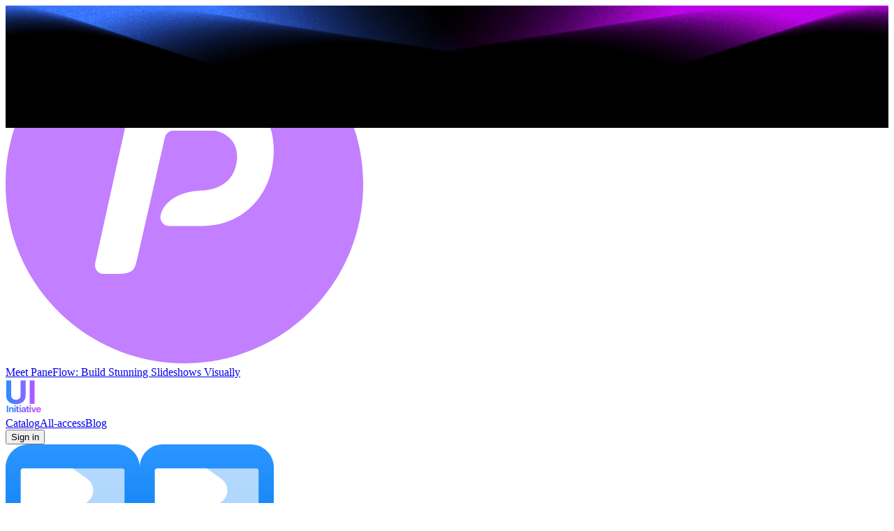

--- FILE ---
content_type: text/html
request_url: https://uiinitiative.com/catalog/shaders-slider
body_size: 6616
content:
<!DOCTYPE html><html><head><meta charSet="utf-8" data-next-head=""/><meta name="viewport" content="width=device-width" data-next-head=""/><link rel="shortcut icon" href="/favicon.png" data-next-head=""/><meta property="og:site_name" content="UI Initiative" data-next-head=""/><meta name="twitter:card" content="summary_large_image" data-next-head=""/><meta name="twitter:site" content="@uiinitiative" data-next-head=""/><meta name="twitter:creator" content="@uiinitiative" data-next-head=""/><link rel="canonical" href="https://uiinitiative.com/catalog/[id]" data-next-head=""/><title data-next-head="">Shaders Slider | UI Initiative</title><meta name="description" content="Stunning WebGL image transitions" data-next-head=""/><meta property="og:title" content="Shaders Slider | UI Initiative" data-next-head=""/><meta property="og:description" content="Stunning WebGL image transitions" data-next-head=""/><meta property="og:image" content="https://uiinitiative.com/items/shaders-slider/cover.jpg" data-next-head=""/><meta name="twitter:title" content="Shaders Slider | UI Initiative" data-next-head=""/><meta name="twitter:description" content="Stunning WebGL image transitions" data-next-head=""/><meta name="twitter:image" content="https://uiinitiative.com/items/shaders-slider/cover.jpg" data-next-head=""/><link rel="preconnect" href="https://fonts.googleapis.com"/><link rel="preconnect" href="https://fonts.gstatic.com" crossorigin="true"/><meta name="theme-color" content="#0F0F11"/><link rel="preload" href="/_next/static/css/d3ae9d9f0bb567d7.css" as="style"/><link rel="stylesheet" href="/_next/static/css/d3ae9d9f0bb567d7.css" data-n-g=""/><noscript data-n-css=""></noscript><script defer="" noModule="" src="/_next/static/chunks/polyfills-42372ed130431b0a.js"></script><script src="/_next/static/chunks/webpack-6ffd07a3317375c1.js" defer=""></script><script src="/_next/static/chunks/framework-292291387d6b2e39.js" defer=""></script><script src="/_next/static/chunks/main-029962fd5d7a53b3.js" defer=""></script><script src="/_next/static/chunks/pages/_app-135b2eb3661d913f.js" defer=""></script><script src="/_next/static/chunks/585-de007c17410890d7.js" defer=""></script><script src="/_next/static/chunks/730-262710e4d5ef36a8.js" defer=""></script><script src="/_next/static/chunks/298-ecbfc4ca02f97e56.js" defer=""></script><script src="/_next/static/chunks/pages/catalog/%5Bid%5D-957773dc6bf5f104.js" defer=""></script><script src="/_next/static/i4iIpU6DBHSs_o0t3kLGq/_buildManifest.js" defer=""></script><script src="/_next/static/i4iIpU6DBHSs_o0t3kLGq/_ssgManifest.js" defer=""></script></head><body><link rel="preload" as="image" href="/images/paneflow.svg"/><link rel="preload" as="image" href="/images/logo.svg"/><link rel="preload" as="image" href="/items/shaders-slider/icon.svg"/><link rel="preload" as="image" href="/images/techs/swiper.svg"/><link rel="preload" as="image" href="/images/n4w-logo.svg"/><link rel="preload" as="image" href="/images/github-logo.svg"/><div id="__next"><div class="page-top-bg"></div><div class="flex max-w-full items-center justify-center px-4 pb-2 pt-2"><a class="group relative z-10 flex max-w-full items-center justify-center rounded-full border border-white/20 bg-[#222]/60 p-2 text-[#C27FFF] backdrop-blur hover:no-underline" href="https://paneflow.com" target="_blank"><div class="mx-auto flex w-full items-center justify-center text-center text-sm group-hover:opacity-70"><img src="/images/paneflow.svg" alt="PaneFlow" class="mr-2 inline-block h-6 w-6"/><div class="min-w-0 max-w-full shrink overflow-hidden text-ellipsis whitespace-nowrap">Meet PaneFlow:<!-- --> <span class="underline">Build Stunning Slideshows Visually</span> </div></div></a></div><div class="sticky top-4 z-30 mx-auto w-full max-w-screen-md px-2 pt-0 md:px-6"><div class="mx-auto flex h-16 max-w-screen-xl items-center justify-between rounded-full border border-white/20 bg-[#222]/60 px-4 backdrop-blur backdrop-saturate-200"><div class="flex h-full items-center"><a class="relative z-10 block h-8 w-8" href="/"><img src="/images/logo.svg" alt="Logo" class="h-full w-full"/></a><nav class="sml:ml-0 ml-4 flex items-center justify-center gap-4 text-sm sm:absolute sm:inset-0"><a class="hover:text-primary duration-150" href="/catalog">Catalog</a><a class="hover:text-primary duration-150" href="/#all-access">All-access</a><a class="hover:text-primary duration-150" href="/blog">Blog</a></nav></div><div class="flex items-center"><button class="group relative rounded-full select-none text-white cursor-pointer !no-underline duration-200 focus:ring-secondary focus:ring-2 focus:ring-offset-2 focus:ring-offset-black focus:outline-none border border-white/20 hover:bg-white/10 active:bg-white/5 h-10 text-sm px-6 !px-4 sm:!px-6"><span class="relative z-10 flex h-full w-full items-center justify-center leading-none transition-opacity duration-300">Sign in</span><div class="h-6 w-6 animate-spin rounded-full border-4 border-white border-b-transparent absolute top-1/2 left-1/2 -mt-3 -ml-3 transition-opacity duration-300 opacity-0"></div></button></div></div></div><div class="max-w-screen-lg relative mx-auto scroll-mt-32 px-4 md:px-8 mt-16"><div class="relative z-0 mx-auto mb-8 h-24 w-24 md:h-36 md:w-36"><img class="pointer-events-none absolute top-1/2 left-1/2 h-[300%] w-[300%] max-w-none -translate-x-1/2 -translate-y-1/2 opacity-10 blur-3xl saturate-200" src="/items/shaders-slider/icon.svg" alt="Shaders Slider" width="192" height="192"/><img class="relative z-10 h-full w-full" src="/items/shaders-slider/icon.svg" alt="Shaders Slider" width="192" height="192"/></div><h1 style="text-wrap:balance" class="mb-8 text-center text-4xl font-bold !leading-[1.25] sm:text-5xl lg:mb-12 relative">Shaders Slider</h1><h2 class="-mt-4 mb-8 text-center text-2xl font-bold !leading-[1.25] text-white/75 lg:-mt-6 lg:mb-12 relative" style="text-wrap:balance">Stunning WebGL image transitions</h2><div class="mb-3 flex flex-col items-center justify-center gap-4 lg:mb-6"><div class="text-center opacity-50">Last updated on <!-- -->Sep 11, 2025</div><div class="flex flex-wrap items-center justify-center gap-1 sm:gap-4"><div class="relative select-none overflow-hidden border px-2 py-1 text-sm font-medium  " style="border-color:#0080FF;color:#0080FF"><span class="absolute left-0 top-0 z-0 h-full w-full opacity-10" style="background-color:#0080FF"></span><div class="relative z-10 flex items-center"><img class="mr-1.5 h-5 w-5" src="/images/techs/swiper.svg" width="22" height="22" alt="Swiper" style="filter:none"/><span>Swiper</span></div></div></div><div class="flex flex-wrap items-center md:flex-nowrap"><a class="group relative rounded-full select-none text-white cursor-pointer !no-underline duration-200 focus:ring-secondary focus:ring-2 focus:ring-offset-2 focus:ring-offset-black focus:outline-none border border-white/30 hover:bg-primary/80 active:bg-primary/60 h-12 text-sm px-6 m-1 md:m-2 md:min-w-[192px]" href="https://shaders-slider.uiinitiative.com" target="_blank" hoverClassName="hover:bg-white/10 active:bg-black/20"><span class="relative z-10 flex h-full w-full items-center justify-center leading-none"><svg class="mr-2 h-6 w-6" xmlns="http://www.w3.org/2000/svg" height="48" viewBox="0 96 960 960" width="48"><path fill="currentColor" d="M480.118 726Q551 726 600.5 676.382q49.5-49.617 49.5-120.5Q650 485 600.382 435.5q-49.617-49.5-120.5-49.5Q409 386 359.5 435.618q-49.5 49.617-49.5 120.5Q310 627 359.618 676.5q49.617 49.5 120.5 49.5ZM480 652q-40 0-68-28t-28-68q0-40 28-68t68-28q40 0 68 28t28 68q0 40-28 68t-68 28Zm0 227q-154 0-278-90T17 556q61-143 185-233t278-90q154 0 278 90t185 233q-61 143-185 233t-278 90Z"></path></svg><span>Preview</span></span></a><button class="group relative rounded-full select-none !text-white cursor-pointer !no-underline duration-200 focus:ring-secondary focus:ring-2 focus:ring-offset-2 focus:ring-offset-black focus:outline-none hover:bg-white/10 active:bg-white/5 h-12 text-sm px-6 m-1 w-48 md:m-2"><span class="relative z-10 flex h-full w-full items-center justify-center leading-none text-gradient transition-opacity duration-300"><svg width="194" height="50" viewBox="0 0 194 50" version="1.1" xmlns="http://www.w3.org/2000/svg" class="pointer-events-none absolute left-1/2 top-1/2 -translate-x-1/2 -translate-y-1/2"><defs><linearGradient x1="0%" y1="50%" x2="100%" y2="50%" id="linearGradient-_tz6ejg8p8-1"><stop stop-color="#2b8cff" offset="0%"></stop><stop stop-color="#d84aff" offset="100%"></stop></linearGradient></defs><rect stroke="url(#linearGradient-_tz6ejg8p8-1)" stroke-width="2" x="1" y="1" fill="none" fill-rule="evenodd" width="192" height="48" rx="24"></rect></svg><svg class="mr-2 h-6 w-6" xmlns="http://www.w3.org/2000/svg" height="48" viewBox="0 96 960 960" width="48"><path fill="currentColor" d="M253 921q-97 0-166.5-68T17 687q0-84 51-150.5T201 456q22-91 89-151t155-71v372l-77-79-51 51 164 165 164-165-51-51-77 79V234q103 13 174.5 91.5T770 513v24q75 7 124 60.5T943 729q0 80-56 136t-136 56H253Z"></path></svg><span>Download</span></span><div class="h-6 w-6 animate-spin rounded-full border-4 border-white border-b-transparent absolute top-1/2 left-1/2 -mt-3 -ml-3 transition-opacity duration-300 opacity-0"></div></button></div></div></div><div class="no-scrollbar flex justify-center overflow-auto py-6"><div class="flex max-w-full items-center gap-4 px-4 md:px-8"><div class="relative shrink-0 overflow-hidden rounded-lg border border-white/20 text-[0px]"><img src="https://uiinitiative.com/items/shaders-slider/screenshots/1.jpg" alt="screenshot" width="320" height="180" class="w-[480px] max-w-[80vw] lazy block cursor-pointer rounded-lg " loading="lazy"/></div><div class="relative shrink-0 overflow-hidden rounded-lg border border-white/20 text-[0px]"><img src="https://uiinitiative.com/items/shaders-slider/screenshots/2.jpg" alt="screenshot" width="320" height="180" class="w-[480px] max-w-[80vw] lazy block cursor-pointer rounded-lg " loading="lazy"/></div><div class="relative shrink-0 overflow-hidden rounded-lg border border-white/20 text-[0px]"><img src="https://uiinitiative.com/items/shaders-slider/screenshots/3.jpg" alt="screenshot" width="320" height="180" class="w-[480px] max-w-[80vw] lazy block cursor-pointer rounded-lg " loading="lazy"/></div><div class="relative shrink-0 overflow-hidden rounded-lg border border-white/20 text-[0px]"><img src="https://uiinitiative.com/items/shaders-slider/screenshots/4.jpg" alt="screenshot" width="320" height="180" class="w-[480px] max-w-[80vw] lazy block cursor-pointer rounded-lg " loading="lazy"/></div><div class="relative shrink-0 overflow-hidden rounded-lg border border-white/20 text-[0px]"><img src="https://uiinitiative.com/items/shaders-slider/screenshots/5.jpg" alt="screenshot" width="320" height="180" class="w-[480px] max-w-[80vw] lazy block cursor-pointer rounded-lg " loading="lazy"/></div><div class="relative shrink-0 overflow-hidden rounded-lg border border-white/20 text-[0px]"><img src="https://uiinitiative.com/items/shaders-slider/screenshots/6.jpg" alt="screenshot" width="320" height="180" class="w-[480px] max-w-[80vw] lazy block cursor-pointer rounded-lg " loading="lazy"/></div><div class="relative shrink-0 overflow-hidden rounded-lg border border-white/20 text-[0px]"><img src="https://uiinitiative.com/items/shaders-slider/screenshots/7.jpg" alt="screenshot" width="320" height="180" class="w-[480px] max-w-[80vw] lazy block cursor-pointer rounded-lg " loading="lazy"/></div><div class="relative shrink-0 overflow-hidden rounded-lg border border-white/20 text-[0px]"><img src="https://uiinitiative.com/items/shaders-slider/screenshots/8.jpg" alt="screenshot" width="320" height="180" class="w-[480px] max-w-[80vw] lazy block cursor-pointer rounded-lg " loading="lazy"/></div><div class="relative shrink-0 overflow-hidden rounded-lg border border-white/20 text-[0px]"><img src="https://uiinitiative.com/items/shaders-slider/screenshots/9.jpg" alt="screenshot" width="320" height="180" class="w-[480px] max-w-[80vw] lazy block cursor-pointer rounded-lg " loading="lazy"/></div><div class="h-px w-px shrink-0"></div></div></div><div class="fixed top-0 left-0 z-50 h-full w-full bg-black/50 duration-300 opacity-0 pointer-events-none"></div><div class="fixed top-1/2 left-1/2 w-full h-full z-50 -translate-x-1/2 transform overflow-auto border border-white/20 bg-[#222]/90 backdrop-blur duration-300 opacity-0 translate-y-full pointer-events-none flex flex-col"><div class="sticky top-0 left-0 z-20 flex h-16 shrink-0 items-center border-b border-white/20 px-6 backdrop-blur-lg sm:px-8"><button type="button" class="ml-auto active:opacity-20"><svg fill="currentcolor" xmlns="http://www.w3.org/2000/svg" width="1em" height="1em" viewBox="0 0 56 56" class="text-primary h-6 w-6"><path d="M 10.0234 43.0234 C 9.2266 43.8203 9.2031 45.1797 10.0234 45.9766 C 10.8438 46.7734 12.1797 46.7734 13.0000 45.9766 L 28.0000 30.9766 L 43.0000 45.9766 C 43.7969 46.7734 45.1563 46.7969 45.9766 45.9766 C 46.7734 45.1562 46.7734 43.8203 45.9766 43.0234 L 30.9531 28.0000 L 45.9766 13.0000 C 46.7734 12.2031 46.7969 10.8437 45.9766 10.0469 C 45.1328 9.2266 43.7969 9.2266 43.0000 10.0469 L 28.0000 25.0469 L 13.0000 10.0469 C 12.1797 9.2266 10.8203 9.2031 10.0234 10.0469 C 9.2266 10.8672 9.2266 12.2031 10.0234 13.0000 L 25.0234 28.0000 Z"></path></svg></button></div><div class=" shrink min-h-[0px] h-full"></div></div><div class="max-w-screen-lg mb-12 z-10 relative mx-auto scroll-mt-32 px-4 md:px-8 "><div class="sticky top-[84px] mx-auto mt-6 mb-12 flex h-12 w-fit items-center justify-start gap-4 rounded-full border border-white/20 bg-[#222]/50 px-4 text-sm backdrop-blur backdrop-saturate-200 sm:gap-8 sm:px-8"><a class="text-primary flex h-10 items-center justify-center rounded-lg font-medium duration-100 sm:w-auto">Description</a><a class="hover:text-opacity-50 cursor-pointer hover:text-white flex h-10 items-center justify-center rounded-lg font-medium duration-100 sm:w-auto">Documentation</a><a class="hover:text-opacity-50 cursor-pointer hover:text-white flex h-10 items-center justify-center rounded-lg font-medium duration-100 sm:w-auto">Support</a></div><div class="prose"><h1 id="shaders-slider">Shaders Slider</h1>
<p>Shaders Slider is an unique and premium SwiperGL module with WebGL based image transitions (based on <a href="https://swiperjs.com">Swiper</a>).</p>
<p>It can be easily integrated into your <a href="https://framework7.io">Framework7</a> or <a href="https://ionicframework.com">Ionic</a> app as Swiper already integrated into these frameworks.</p>
<h2 id="features">Features</h2>
<ul>
<li>it is based on <a href="https://swiperjs.com">Swiper</a>, so it supports almost all Swiper features</li>
<li>except main slider image, any content can be placed within slides which behaves like usual Swiper</li>
</ul>
<h2 id="known-limitations">Known Limitations</h2>
<p>Slides images are handled through WebGL here, so the following Swiper features are not supported:</p>
<ul>
<li>anything related to slides grid (<code>slidesPerView</code>, <code>slidesPerGroup</code> and <code>Grid</code> module)</li>
<li>zoom functionality</li>
<li>virtual slides</li>
<li>all images must have the same aspect ratio</li>
</ul>
<h2 id="package">Package</h2>
<p>In the package you will find:</p>
<ul>
<li>static demo - using plain HTML, CSS, and JS</li>
<li>modules demo - project using ES modules created with Vite</li>
<li>all required extra styles</li>
<li>all required JavaScript to make it work</li>
<li>instructions on how to build, run and preview the project</li>
</ul>
<h2 id="swiper-studio">Swiper Studio</h2>
<p>This effect is also available in <a href="https://studio.swiperjs.com">Swiper Studio</a></p></div></div><div class="relative z-[1] mx-auto mt-16 w-full px-4 pb-4 md:px-8 md:pb-8 max-w-screen-lg"><div class="mx-auto rounded-[32px] border border-white/20 bg-[#222]/60 px-4 py-8 text-sm backdrop-blur backdrop-saturate-200 md:px-8"><div class="flex grid-cols-4 gap-4 sm:grid"><div class="flex flex-col gap-4"><a class="mr-auto inline-flex" href="/"><img src="/images/logo.svg" alt="Logo" class="h-8 w-8"/></a><div class="flex gap-2"><a class="group relative rounded-full select-none text-white cursor-pointer !no-underline duration-200 focus:ring-secondary focus:ring-2 focus:ring-offset-2 focus:ring-offset-black focus:outline-none border border-white/20 hover:bg-white/10 active:bg-white/5 h-8 px-6 !px-3" href="https://x.com/uiinitiative" target="_blank"><span class="relative z-10 flex h-full w-full items-center justify-center leading-none"><svg class="h-4 w-4" fill="currentColor" width="24" height="24" viewBox="0 0 24 24" xmlns="http://www.w3.org/2000/svg"><path d="M13.6468 10.4686L20.9321 2H19.2057L12.8799 9.3532L7.82741 2H2L9.6403 13.1193L2 22H3.72649L10.4068 14.2348L15.7425 22H21.5699L13.6464 10.4686H13.6468ZM11.2821 13.2173L10.508 12.1101L4.34857 3.29968H7.00037L11.9711 10.4099L12.7452 11.5172L19.2066 20.7594H16.5548L11.2821 13.2177V13.2173Z"></path></svg></span></a><a class="group relative rounded-full select-none text-white cursor-pointer !no-underline duration-200 focus:ring-secondary focus:ring-2 focus:ring-offset-2 focus:ring-offset-black focus:outline-none border border-white/20 hover:bg-white/10 active:bg-white/5 h-8 px-6 !px-3" href="mailto:hello@uiinitiative.com" target="_blank"><span class="relative z-10 flex h-full w-full items-center justify-center leading-none"><svg class="h-4 w-4" xmlns="http://www.w3.org/2000/svg" height="24" viewBox="0 -960 960 960" width="24" fill="currentColor"><path d="M160-160q-33 0-56.5-23.5T80-240v-480q0-33 23.5-56.5T160-800h640q33 0 56.5 23.5T880-720v480q0 33-23.5 56.5T800-160H160Zm320-280 320-200v-80L480-520 160-720v80l320 200Z"></path></svg></span></a></div></div><div class="flex flex-col gap-4"><div class="">Product</div><div class="flex flex-col gap-2"><a class="text-white/50 duration-200 hover:text-primary" href="/#features">Features</a><a class="text-white/50 duration-200 hover:text-primary" href="/#all-access">Pricing</a><a class="text-white/50 duration-200 hover:text-primary" href="/blog">Blog</a><a class="text-white/50 duration-200 hover:text-primary" href="/legal/regular-license">Regular License</a><a class="text-white/50 duration-200 hover:text-primary" href="/extended">Extended License</a><a class="text-white/50 duration-200 hover:text-primary" target="_blank" href="https://partners.nolimits4web.com">Affiliate Program</a></div></div><div class="flex flex-col gap-4"><div class="">Legal</div><div class="flex flex-col gap-2"><a class="text-white/50 duration-200 hover:text-primary" href="/legal/terms">Terms of Service</a><a class="text-white/50 duration-200 hover:text-primary" href="/legal/privacy">Privacy Policy</a><a class="text-white/50 duration-200 hover:text-primary" href="/legal/refund">Refund Policy</a></div></div></div><div class="mt-8 flex flex-col gap-1 text-white/50"><div>All product names, logos and brands are property of their respective owners.</div><div>Copyright © 2025 UI Initiative by<!-- --> <a href="https://nolimits4web.com" target="_blank"><img src="/images/n4w-logo.svg" alt="nolimits4web" class="inline-block h-6 w-6"/></a></div></div></div></div><div class="page-bottom-bg"></div><div class="fixed top-0 left-0 z-50 h-full w-full bg-black/50 duration-300 opacity-0 pointer-events-none"></div><div class="fixed top-1/2 left-1/2 max-w-sm max-h-full rounded-[32px] w-[90%] z-50 -translate-x-1/2 transform overflow-auto border border-white/20 bg-[#222]/90 backdrop-blur duration-300 opacity-0 translate-y-full pointer-events-none "><div class="sticky top-0 left-0 z-20 flex h-16 shrink-0 items-center border-b border-white/20 px-6 backdrop-blur-lg sm:px-8"><div class="">Sign In</div><button type="button" class="ml-auto active:opacity-20"><svg fill="currentcolor" xmlns="http://www.w3.org/2000/svg" width="1em" height="1em" viewBox="0 0 56 56" class="text-primary h-6 w-6"><path d="M 10.0234 43.0234 C 9.2266 43.8203 9.2031 45.1797 10.0234 45.9766 C 10.8438 46.7734 12.1797 46.7734 13.0000 45.9766 L 28.0000 30.9766 L 43.0000 45.9766 C 43.7969 46.7734 45.1563 46.7969 45.9766 45.9766 C 46.7734 45.1562 46.7734 43.8203 45.9766 43.0234 L 30.9531 28.0000 L 45.9766 13.0000 C 46.7734 12.2031 46.7969 10.8437 45.9766 10.0469 C 45.1328 9.2266 43.7969 9.2266 43.0000 10.0469 L 28.0000 25.0469 L 13.0000 10.0469 C 12.1797 9.2266 10.8203 9.2031 10.0234 10.0469 C 9.2266 10.8672 9.2266 12.2031 10.0234 13.0000 L 25.0234 28.0000 Z"></path></svg></button></div><div class="px-6 pt-4 pb-10 sm:px-8 "><p class="mb-8 text-center text-sm text-white/50">You need to be logged in to be able to make a purchase and download catalog items.</p><p class="mb-2 flex flex-col items-center justify-center gap-2"><input type="email" required="" placeholder="Email address" class="focus:border-primary block h-12 w-full rounded-xl border border-white/10 bg-black/10 px-4 duration-200 outline-none" name="email" value=""/><button class="group relative rounded-full select-none !text-white cursor-pointer !no-underline duration-200 border pointer-events-none border-transparent opacity-25 border-white/20 hover:bg-white/10 active:bg-white/5 h-12 text-sm px-6 w-full px-6!" disabled=""><span class="relative z-10 flex h-full w-full items-center justify-center leading-none transition-opacity duration-300"><span class="mr-4">Continue</span><svg xmlns="http://www.w3.org/2000/svg" height="24" viewBox="0 -960 960 960" width="24" fill="currentColor"><path d="M646-440H200q-17 0-28.5-11.5T160-480q0-17 11.5-28.5T200-520h446L532-634q-12-12-11.5-28t11.5-28q12-12 28.5-12.5T589-691l183 183q6 6 8.5 13t2.5 15q0 8-2.5 15t-8.5 13L589-269q-12 12-28.5 11.5T532-270q-11-12-11.5-28t11.5-28l114-114Z"></path></svg></span><div class="h-6 w-6 animate-spin rounded-full border-4 border-white border-b-transparent absolute top-1/2 left-1/2 -mt-3 -ml-3 transition-opacity duration-300 opacity-0"></div></button></p><p class="mb-2 text-center opacity-50">OR</p><div class="mb-8 flex flex-wrap items-center justify-center gap-x-1 gap-y-2"><button class="group relative rounded-full select-none !text-white cursor-pointer !no-underline duration-200 focus:ring-secondary focus:ring-2 focus:ring-offset-2 focus:ring-offset-black focus:outline-none border border-white/20 hover:bg-white/10 active:bg-white/5 h-12 text-sm px-6 block w-full"><span class="relative z-10 flex h-full w-full items-center justify-center leading-none"><svg version="1.1" xmlns="http://www.w3.org/2000/svg" viewBox="0 0 48 48" class="mr-3 h-5 w-5"><path fill="#EA4335" d="M24 9.5c3.54 0 6.71 1.22 9.21 3.6l6.85-6.85C35.9 2.38 30.47 0 24 0 14.62 0 6.51 5.38 2.56 13.22l7.98 6.19C12.43 13.72 17.74 9.5 24 9.5z"></path><path fill="#4285F4" d="M46.98 24.55c0-1.57-.15-3.09-.38-4.55H24v9.02h12.94c-.58 2.96-2.26 5.48-4.78 7.18l7.73 6c4.51-4.18 7.09-10.36 7.09-17.65z"></path><path fill="#FBBC05" d="M10.53 28.59c-.48-1.45-.76-2.99-.76-4.59s.27-3.14.76-4.59l-7.98-6.19C.92 16.46 0 20.12 0 24c0 3.88.92 7.54 2.56 10.78l7.97-6.19z"></path><path fill="#34A853" d="M24 48c6.48 0 11.93-2.13 15.89-5.81l-7.73-6c-2.15 1.45-4.92 2.3-8.16 2.3-6.26 0-11.57-4.22-13.47-9.91l-7.98 6.19C6.51 42.62 14.62 48 24 48z"></path><path fill="none" d="M0 0h48v48H0z"></path></svg><span class="text-sm text-[#e3e3e3] normal-case">Sign In with Google</span></span></button><button class="group relative rounded-full select-none !text-white cursor-pointer !no-underline duration-200 focus:ring-secondary focus:ring-2 focus:ring-offset-2 focus:ring-offset-black focus:outline-none border border-white/20 hover:bg-white/10 active:bg-white/5 h-12 text-sm px-6 w-full"><span class="relative z-10 flex h-full w-full items-center justify-center leading-none"><img class="h-5 w-5" src="/images/github-logo.svg"/><span class="ml-2 text-sm normal-case">Sign In with GitHub</span></span></button><button class="group relative rounded-full select-none !text-white cursor-pointer !no-underline duration-200 focus:ring-secondary focus:ring-2 focus:ring-offset-2 focus:ring-offset-black focus:outline-none border border-white/20 hover:bg-white/10 active:bg-white/5 h-12 text-sm px-6 w-full"><span class="relative z-10 flex h-full w-full items-center justify-center leading-none"><span class="ml-2 text-sm normal-case">Sign In with SSO</span></span></button></div><div class="max-w text-sm"><div class="flex items-center justify-center space-x-2"><div class="relative h-4 w-4 cursor-pointer rounded border-2 border-primary bg-primary"><div class="absolute top-px left-[3px] h-2 w-1.5 rotate-45 border-r-2 border-b-2 border-white opacity-100"></div></div><div><span class="cursor-pointer">Agree with<!-- --> </span><a target="_blank" class="text-primary cursor-pointer hover:underline" href="/legal/terms">Terms &amp; conditions</a></div></div></div></div></div></div><script id="__NEXT_DATA__" type="application/json">{"props":{"pageProps":{"item":{"title":"Shaders Slider","subtitle":"Stunning WebGL image transitions","screenshotSize":[1920,1080],"techs":["Swiper"],"preview":"https://shaders-slider.uiinitiative.com","id":"shaders-slider","updatedAt":"2025-09-11T20:40:51Z","screenshots":["/items/shaders-slider/screenshots/1.jpg","/items/shaders-slider/screenshots/2.jpg","/items/shaders-slider/screenshots/3.jpg","/items/shaders-slider/screenshots/4.jpg","/items/shaders-slider/screenshots/5.jpg","/items/shaders-slider/screenshots/6.jpg","/items/shaders-slider/screenshots/7.jpg","/items/shaders-slider/screenshots/8.jpg","/items/shaders-slider/screenshots/9.jpg"],"icon":"/items/shaders-slider/icon.svg","cover":"/items/shaders-slider/cover.jpg","cover_s":"/items/shaders-slider/cover_s.jpg","description":"# Shaders Slider\n\nShaders Slider is an unique and premium SwiperGL module with WebGL based image transitions (based on [Swiper](https://swiperjs.com)).\n\nIt can be easily integrated into your [Framework7](https://framework7.io) or [Ionic](https://ionicframework.com) app as Swiper already integrated into these frameworks.\n\n## Features\n\n- it is based on [Swiper](https://swiperjs.com), so it supports almost all Swiper features\n- except main slider image, any content can be placed within slides which behaves like usual Swiper\n\n## Known Limitations\n\nSlides images are handled through WebGL here, so the following Swiper features are not supported:\n\n- anything related to slides grid (`slidesPerView`, `slidesPerGroup` and `Grid` module)\n- zoom functionality\n- virtual slides\n- all images must have the same aspect ratio\n\n## Package\n\nIn the package you will find:\n\n- static demo - using plain HTML, CSS, and JS\n- modules demo - project using ES modules created with Vite\n- all required extra styles\n- all required JavaScript to make it work\n- instructions on how to build, run and preview the project\n\n## Swiper Studio\n\nThis effect is also available in [Swiper Studio](https://studio.swiperjs.com)"}},"__N_SSG":true},"page":"/catalog/[id]","query":{"id":"shaders-slider"},"buildId":"i4iIpU6DBHSs_o0t3kLGq","isFallback":false,"gsp":true,"scriptLoader":[]}</script><script src="https://partners.nolimits4web.com/client.js"></script><script defer src="https://static.cloudflareinsights.com/beacon.min.js/vcd15cbe7772f49c399c6a5babf22c1241717689176015" integrity="sha512-ZpsOmlRQV6y907TI0dKBHq9Md29nnaEIPlkf84rnaERnq6zvWvPUqr2ft8M1aS28oN72PdrCzSjY4U6VaAw1EQ==" data-cf-beacon='{"version":"2024.11.0","token":"e4f5eab3e2c7422bae5a07554f8e0b5d","r":1,"server_timing":{"name":{"cfCacheStatus":true,"cfEdge":true,"cfExtPri":true,"cfL4":true,"cfOrigin":true,"cfSpeedBrain":true},"location_startswith":null}}' crossorigin="anonymous"></script>
</body></html>

--- FILE ---
content_type: text/css
request_url: https://uiinitiative.com/_next/static/css/d3ae9d9f0bb567d7.css
body_size: 11600
content:
/*! tailwindcss v4.1.17 | MIT License | https://tailwindcss.com */@import "https://fonts.googleapis.com/css2?family=Inter:ital,opsz,wght@0,14..32,100..900;1,14..32,100..900&family=Geist+Mono:wght@100..900&display=swap";@import "https://api.fontshare.com/v2/css?f[]=satoshi@1&display=swap";@layer properties{@supports (((-webkit-hyphens:none)) and (not (margin-trim:inline))) or ((-moz-orient:inline) and (not (color:rgb(from red r g b)))){*,::backdrop,:after,:before{--tw-translate-x:0;--tw-translate-y:0;--tw-translate-z:0;--tw-rotate-x:initial;--tw-rotate-y:initial;--tw-rotate-z:initial;--tw-skew-x:initial;--tw-skew-y:initial;--tw-space-y-reverse:0;--tw-space-x-reverse:0;--tw-divide-y-reverse:0;--tw-border-style:solid;--tw-gradient-position:initial;--tw-gradient-from:#0000;--tw-gradient-via:#0000;--tw-gradient-to:#0000;--tw-gradient-stops:initial;--tw-gradient-via-stops:initial;--tw-gradient-from-position:0%;--tw-gradient-via-position:50%;--tw-gradient-to-position:100%;--tw-leading:initial;--tw-font-weight:initial;--tw-shadow:0 0 #0000;--tw-shadow-color:initial;--tw-shadow-alpha:100%;--tw-inset-shadow:0 0 #0000;--tw-inset-shadow-color:initial;--tw-inset-shadow-alpha:100%;--tw-ring-color:initial;--tw-ring-shadow:0 0 #0000;--tw-inset-ring-color:initial;--tw-inset-ring-shadow:0 0 #0000;--tw-ring-inset:initial;--tw-ring-offset-width:0px;--tw-ring-offset-color:#fff;--tw-ring-offset-shadow:0 0 #0000;--tw-blur:initial;--tw-brightness:initial;--tw-contrast:initial;--tw-grayscale:initial;--tw-hue-rotate:initial;--tw-invert:initial;--tw-opacity:initial;--tw-saturate:initial;--tw-sepia:initial;--tw-drop-shadow:initial;--tw-drop-shadow-color:initial;--tw-drop-shadow-alpha:100%;--tw-drop-shadow-size:initial;--tw-backdrop-blur:initial;--tw-backdrop-brightness:initial;--tw-backdrop-contrast:initial;--tw-backdrop-grayscale:initial;--tw-backdrop-hue-rotate:initial;--tw-backdrop-invert:initial;--tw-backdrop-opacity:initial;--tw-backdrop-saturate:initial;--tw-backdrop-sepia:initial;--tw-duration:initial;--tw-ease:initial;--tw-tracking:initial;--tw-divide-x-reverse:0}}}@layer theme{:host,:root{--font-sans:Inter,ui-sans-serif,system-ui,sans-serif,"Apple Color Emoji","Segoe UI Emoji","Segoe UI Symbol","Noto Color Emoji";--font-mono:Geist Mono,ui-monospace,SFMono-Regular,Menlo,Monaco,Consolas,"Liberation Mono","Courier New",monospace;--color-red-400:oklch(70.4% .191 22.216);--color-red-500:oklch(63.7% .237 25.331);--color-yellow-500:oklch(79.5% .184 86.047);--color-black:#000;--color-white:#fff;--spacing:.25rem;--breakpoint-sm:40rem;--breakpoint-md:48rem;--breakpoint-lg:64rem;--breakpoint-xl:80rem;--container-sm:24rem;--container-lg:32rem;--text-xs:.75rem;--text-xs--line-height:calc(1/.75);--text-sm:.875rem;--text-sm--line-height:calc(1.25/.875);--text-lg:1.125rem;--text-lg--line-height:calc(1.75/1.125);--text-xl:1.25rem;--text-xl--line-height:calc(1.75/1.25);--text-2xl:1.5rem;--text-2xl--line-height:calc(2/1.5);--text-3xl:1.875rem;--text-3xl--line-height:calc(2.25/1.875);--text-4xl:2.25rem;--text-4xl--line-height:calc(2.5/2.25);--text-5xl:3rem;--text-5xl--line-height:1;--font-weight-medium:500;--font-weight-semibold:600;--font-weight-bold:700;--tracking-normal:0em;--leading-tight:1.25;--leading-relaxed:1.625;--radius-md:.375rem;--radius-lg:.5rem;--radius-xl:.75rem;--radius-2xl:1rem;--radius-3xl:1.5rem;--animate-spin:spin 1s linear infinite;--animate-pulse:pulse 2s cubic-bezier(.4,0,.6,1)infinite;--blur-lg:16px;--blur-3xl:64px;--aspect-video:16/9;--default-transition-duration:.15s;--default-transition-timing-function:cubic-bezier(.4,0,.2,1);--default-font-family:var(--font-sans);--default-mono-font-family:var(--font-mono);--color-primary:#2b8cff;--color-on-primary:#fff;--color-secondary:#d84aff;--color-surface-1:#0f0f11;--color-surface-2:#141417;--color-surface-3:#1b1b1f}}@layer base{*,::backdrop,:after,:before{box-sizing:border-box;border:0 solid;margin:0;padding:0}::file-selector-button{box-sizing:border-box;border:0 solid;margin:0;padding:0}:host,html{-webkit-text-size-adjust:100%;tab-size:4;line-height:1.5;font-family:var(--default-font-family,ui-sans-serif,system-ui,sans-serif,"Apple Color Emoji","Segoe UI Emoji","Segoe UI Symbol","Noto Color Emoji");font-feature-settings:var(--default-font-feature-settings,normal);font-variation-settings:var(--default-font-variation-settings,normal);-webkit-tap-highlight-color:transparent}hr{height:0;color:inherit;border-top-width:1px}abbr:where([title]){-webkit-text-decoration:underline dotted;text-decoration:underline dotted}h1,h2,h3,h4,h5,h6{font-size:inherit;font-weight:inherit}a{color:inherit;-webkit-text-decoration:inherit;text-decoration:inherit}b,strong{font-weight:bolder}code,kbd,pre,samp{font-family:var(--default-mono-font-family,ui-monospace,SFMono-Regular,Menlo,Monaco,Consolas,"Liberation Mono","Courier New",monospace);font-feature-settings:var(--default-mono-font-feature-settings,normal);font-variation-settings:var(--default-mono-font-variation-settings,normal);font-size:1em}small{font-size:80%}sub,sup{vertical-align:baseline;font-size:75%;line-height:0;position:relative}sub{bottom:-.25em}sup{top:-.5em}table{text-indent:0;border-color:inherit;border-collapse:collapse}:-moz-focusring{outline:auto}progress{vertical-align:baseline}summary{display:list-item}menu,ol,ul{list-style:none}audio,canvas,embed,iframe,img,object,svg,video{vertical-align:middle;display:block}img,video{max-width:100%;height:auto}button,input,optgroup,select,textarea{font:inherit;font-feature-settings:inherit;font-variation-settings:inherit;letter-spacing:inherit;color:inherit;opacity:1;background-color:#0000;border-radius:0}::file-selector-button{font:inherit;font-feature-settings:inherit;font-variation-settings:inherit;letter-spacing:inherit;color:inherit;opacity:1;background-color:#0000;border-radius:0}:where(select:is([multiple],[size])) optgroup{font-weight:bolder}:where(select:is([multiple],[size])) optgroup option{padding-inline-start:20px}::file-selector-button{margin-inline-end:4px}::placeholder{opacity:1}@supports (not ((-webkit-appearance:-apple-pay-button))) or (contain-intrinsic-size:1px){::placeholder{color:currentColor}@supports (color:color-mix(in lab,red,red)){::placeholder{color:color-mix(in oklab,currentcolor 50%,transparent)}}}textarea{resize:vertical}::-webkit-search-decoration{-webkit-appearance:none}::-webkit-date-and-time-value{min-height:1lh;text-align:inherit}::-webkit-datetime-edit{display:inline-flex}::-webkit-datetime-edit-fields-wrapper{padding:0}::-webkit-datetime-edit,::-webkit-datetime-edit-year-field{padding-block:0}::-webkit-datetime-edit-day-field,::-webkit-datetime-edit-month-field{padding-block:0}::-webkit-datetime-edit-hour-field,::-webkit-datetime-edit-minute-field{padding-block:0}::-webkit-datetime-edit-millisecond-field,::-webkit-datetime-edit-second-field{padding-block:0}::-webkit-datetime-edit-meridiem-field{padding-block:0}::-webkit-calendar-picker-indicator{line-height:1}:-moz-ui-invalid{box-shadow:none}button,input:where([type=button],[type=reset],[type=submit]){appearance:button}::file-selector-button{appearance:button}::-webkit-inner-spin-button,::-webkit-outer-spin-button{height:auto}[hidden]:where(:not([hidden=until-found])){display:none!important}}@layer components;@layer utilities{.pointer-events-none{pointer-events:none}.invisible{visibility:hidden}.visible{visibility:visible}.absolute{position:absolute}.fixed{position:fixed}.relative{position:relative}.static{position:static}.sticky{position:sticky}.inset-0{inset:calc(var(--spacing)*0)}.inset-1{inset:calc(var(--spacing)*1)}.-top-1{top:calc(var(--spacing)*-1)}.top-0{top:calc(var(--spacing)*0)}.top-1\/2{top:50%}.top-4{top:calc(var(--spacing)*4)}.top-\[84px\]{top:84px}.top-px{top:1px}.-right-1\.5{right:calc(var(--spacing)*-1.5)}.right-0{right:calc(var(--spacing)*0)}.right-6{right:calc(var(--spacing)*6)}.bottom-0{bottom:calc(var(--spacing)*0)}.left-0{left:calc(var(--spacing)*0)}.left-1\/2{left:50%}.left-\[3px\]{left:3px}.z-0{z-index:0}.z-10{z-index:10}.z-20{z-index:20}.z-30{z-index:30}.z-50{z-index:50}.z-\[1\]{z-index:1}.z-\[5\]{z-index:5}.\!m-0{margin:calc(var(--spacing)*0)!important}.m-1{margin:calc(var(--spacing)*1)}.-mx-4{margin-inline:calc(var(--spacing)*-4)}.mx-auto{margin-inline:auto}.my-8{margin-block:calc(var(--spacing)*8)}.my-12{margin-block:calc(var(--spacing)*12)}.my-16{margin-block:calc(var(--spacing)*16)}.my-24{margin-block:calc(var(--spacing)*24)}.my-auto{margin-block:auto}.-mt-0\.5{margin-top:calc(var(--spacing)*-.5)}.-mt-1{margin-top:calc(var(--spacing)*-1)}.-mt-3{margin-top:calc(var(--spacing)*-3)}.-mt-4{margin-top:calc(var(--spacing)*-4)}.mt-2{margin-top:calc(var(--spacing)*2)}.mt-4{margin-top:calc(var(--spacing)*4)}.mt-6{margin-top:calc(var(--spacing)*6)}.mt-8{margin-top:calc(var(--spacing)*8)}.mt-12{margin-top:calc(var(--spacing)*12)}.mt-16{margin-top:calc(var(--spacing)*16)}.mt-20{margin-top:calc(var(--spacing)*20)}.mt-32{margin-top:calc(var(--spacing)*32)}.mt-auto{margin-top:auto}.-mr-1{margin-right:calc(var(--spacing)*-1)}.-mr-2{margin-right:calc(var(--spacing)*-2)}.mr-1\.5{margin-right:calc(var(--spacing)*1.5)}.mr-2{margin-right:calc(var(--spacing)*2)}.mr-3{margin-right:calc(var(--spacing)*3)}.mr-4{margin-right:calc(var(--spacing)*4)}.mr-auto{margin-right:auto}.\!mb-0{margin-bottom:calc(var(--spacing)*0)!important}.-mb-4{margin-bottom:calc(var(--spacing)*-4)}.mb-1{margin-bottom:calc(var(--spacing)*1)}.mb-2{margin-bottom:calc(var(--spacing)*2)}.mb-3{margin-bottom:calc(var(--spacing)*3)}.mb-4{margin-bottom:calc(var(--spacing)*4)}.mb-8{margin-bottom:calc(var(--spacing)*8)}.mb-12{margin-bottom:calc(var(--spacing)*12)}.mb-16{margin-bottom:calc(var(--spacing)*16)}.mb-24{margin-bottom:calc(var(--spacing)*24)}.-ml-1{margin-left:calc(var(--spacing)*-1)}.-ml-3{margin-left:calc(var(--spacing)*-3)}.ml-2{margin-left:calc(var(--spacing)*2)}.ml-3{margin-left:calc(var(--spacing)*3)}.ml-4{margin-left:calc(var(--spacing)*4)}.ml-auto{margin-left:auto}.\!inline{display:inline!important}.block{display:block}.contents{display:contents}.flex{display:flex}.grid{display:grid}.hidden{display:none}.inline{display:inline}.inline-block{display:inline-block}.inline-flex{display:inline-flex}.table{display:table}.\!h-4{height:calc(var(--spacing)*4)!important}.\!h-full{height:100%!important}.h-0{height:calc(var(--spacing)*0)}.h-2{height:calc(var(--spacing)*2)}.h-3{height:calc(var(--spacing)*3)}.h-3\/4{height:75%}.h-4{height:calc(var(--spacing)*4)}.h-5{height:calc(var(--spacing)*5)}.h-6{height:calc(var(--spacing)*6)}.h-7{height:calc(var(--spacing)*7)}.h-8{height:calc(var(--spacing)*8)}.h-10{height:calc(var(--spacing)*10)}.h-12{height:calc(var(--spacing)*12)}.h-14{height:calc(var(--spacing)*14)}.h-16{height:calc(var(--spacing)*16)}.h-24{height:calc(var(--spacing)*24)}.h-40{height:calc(var(--spacing)*40)}.h-48{height:calc(var(--spacing)*48)}.h-\[0\.85em\]{height:.85em}.h-\[300\%\]{height:300%}.h-\[calc\(100\%-8px\)\]{height:calc(100% - 8px)}.h-full{height:100%}.h-px{height:1px}.max-h-full{max-height:100%}.min-h-12{min-height:calc(var(--spacing)*12)}.min-h-\[0px\]{min-height:0}.min-h-\[48px\]{min-height:48px}.min-h-\[64px\]{min-height:64px}.min-h-screen{min-height:100vh}.\!w-4{width:calc(var(--spacing)*4)!important}.\!w-full{width:100%!important}.w-1\.5{width:calc(var(--spacing)*1.5)}.w-2\/3{width:66.6667%}.w-3\/4{width:75%}.w-3\/5{width:60%}.w-4{width:calc(var(--spacing)*4)}.w-4\/5{width:80%}.w-5{width:calc(var(--spacing)*5)}.w-6{width:calc(var(--spacing)*6)}.w-8{width:calc(var(--spacing)*8)}.w-10{width:calc(var(--spacing)*10)}.w-12{width:calc(var(--spacing)*12)}.w-16{width:calc(var(--spacing)*16)}.w-24{width:calc(var(--spacing)*24)}.w-28{width:calc(var(--spacing)*28)}.w-32{width:calc(var(--spacing)*32)}.w-40{width:calc(var(--spacing)*40)}.w-48{width:calc(var(--spacing)*48)}.w-56{width:calc(var(--spacing)*56)}.w-72{width:calc(var(--spacing)*72)}.w-96{width:calc(var(--spacing)*96)}.w-\[0\.85em\]{width:.85em}.w-\[90\%\]{width:90%}.w-\[120\%\]{width:120%}.w-\[240px\]{width:240px}.w-\[300\%\]{width:300%}.w-\[480px\]{width:480px}.w-auto{width:auto}.w-fit{width:fit-content}.w-full{width:100%}.w-px{width:1px}.max-w-96{max-width:calc(var(--spacing)*96)}.max-w-\[80vw\]{max-width:80vw}.max-w-\[90rem\]{max-width:90rem}.max-w-\[192px\]{max-width:192px}.max-w-\[320px\]{max-width:320px}.max-w-\[390px\]{max-width:390px}.max-w-\[420px\]{max-width:420px}.max-w-full{max-width:100%}.max-w-lg{max-width:var(--container-lg)}.max-w-none{max-width:none}.max-w-screen-lg{max-width:var(--breakpoint-lg)}.max-w-screen-md{max-width:var(--breakpoint-md)}.max-w-screen-sm{max-width:var(--breakpoint-sm)}.max-w-screen-xl{max-width:var(--breakpoint-xl)}.max-w-sm{max-width:var(--container-sm)}.min-w-0{min-width:calc(var(--spacing)*0)}.min-w-\[240px\]{min-width:240px}.shrink{flex-shrink:1}.shrink-0{flex-shrink:0}.grow{flex-grow:1}.origin-left{transform-origin:0}.-translate-x-1\/2{--tw-translate-x:calc(calc(1/2*100%)*-1)}.-translate-x-1\/2,.-translate-y-1\/2{translate:var(--tw-translate-x)var(--tw-translate-y)}.-translate-y-1\/2{--tw-translate-y:calc(calc(1/2*100%)*-1)}.translate-y-4{--tw-translate-y:calc(var(--spacing)*4)}.translate-y-4,.translate-y-full{translate:var(--tw-translate-x)var(--tw-translate-y)}.translate-y-full{--tw-translate-y:100%}.-rotate-\[12deg\]{rotate:-12deg}.rotate-45{rotate:45deg}.transform{transform:var(--tw-rotate-x,)var(--tw-rotate-y,)var(--tw-rotate-z,)var(--tw-skew-x,)var(--tw-skew-y,)}.animate-pulse{animation:var(--animate-pulse)}.animate-spin{animation:var(--animate-spin)}.cursor-pointer{cursor:pointer}.resize{resize:both}.scroll-m-20{scroll-margin:calc(var(--spacing)*20)}.scroll-mt-32{scroll-margin-top:calc(var(--spacing)*32)}.grid-cols-4{grid-template-columns:repeat(4,minmax(0,1fr))}.flex-col{flex-direction:column}.flex-col-reverse{flex-direction:column-reverse}.flex-wrap{flex-wrap:wrap}.items-center{align-items:center}.items-end{align-items:flex-end}.items-start{align-items:flex-start}.justify-between{justify-content:space-between}.justify-center{justify-content:center}.justify-end{justify-content:flex-end}.justify-start{justify-content:flex-start}.gap-1{gap:calc(var(--spacing)*1)}.gap-2{gap:calc(var(--spacing)*2)}.gap-3{gap:calc(var(--spacing)*3)}.gap-4{gap:calc(var(--spacing)*4)}.gap-8{gap:calc(var(--spacing)*8)}.gap-16{gap:calc(var(--spacing)*16)}:where(.space-y-4>:not(:last-child)){--tw-space-y-reverse:0;margin-block-start:calc(calc(var(--spacing)*4)*var(--tw-space-y-reverse));margin-block-end:calc(calc(var(--spacing)*4)*calc(1 - var(--tw-space-y-reverse)))}:where(.space-y-8>:not(:last-child)){--tw-space-y-reverse:0;margin-block-start:calc(calc(var(--spacing)*8)*var(--tw-space-y-reverse));margin-block-end:calc(calc(var(--spacing)*8)*calc(1 - var(--tw-space-y-reverse)))}.gap-x-1{column-gap:calc(var(--spacing)*1)}:where(.space-x-2>:not(:last-child)){--tw-space-x-reverse:0;margin-inline-start:calc(calc(var(--spacing)*2)*var(--tw-space-x-reverse));margin-inline-end:calc(calc(var(--spacing)*2)*calc(1 - var(--tw-space-x-reverse)))}.gap-y-2{row-gap:calc(var(--spacing)*2)}:where(.divide-y>:not(:last-child)){--tw-divide-y-reverse:0;border-bottom-style:var(--tw-border-style);border-top-style:var(--tw-border-style);border-top-width:calc(1px*var(--tw-divide-y-reverse));border-bottom-width:calc(1px*calc(1 - var(--tw-divide-y-reverse)))}:where(.divide-white\/10>:not(:last-child)){border-color:#ffffff1a}@supports (color:color-mix(in lab,red,red)){:where(.divide-white\/10>:not(:last-child)){border-color:color-mix(in oklab,var(--color-white)10%,transparent)}}.self-end{align-self:flex-end}.truncate{text-overflow:ellipsis;white-space:nowrap;overflow:hidden}.overflow-auto{overflow:auto}.overflow-hidden{overflow:hidden}.rounded{border-radius:.25rem}.rounded-2xl{border-radius:var(--radius-2xl)}.rounded-3xl{border-radius:var(--radius-3xl)}.rounded-\[28px\]{border-radius:28px}.rounded-\[32px\]{border-radius:32px}.rounded-full{border-radius:3.40282e+38px}.rounded-lg{border-radius:var(--radius-lg)}.rounded-md{border-radius:var(--radius-md)}.rounded-xl{border-radius:var(--radius-xl)}.rounded-l-full{border-top-left-radius:3.40282e+38px;border-bottom-left-radius:3.40282e+38px}.rounded-r-full{border-top-right-radius:3.40282e+38px;border-bottom-right-radius:3.40282e+38px}.\!border-2{border-style:var(--tw-border-style)!important;border-width:2px!important}.border{border-style:var(--tw-border-style);border-width:1px}.border-0{border-style:var(--tw-border-style);border-width:0}.border-2{border-style:var(--tw-border-style);border-width:2px}.border-4{border-style:var(--tw-border-style);border-width:4px}.border-r-0{border-right-style:var(--tw-border-style);border-right-width:0}.border-r-2{border-right-style:var(--tw-border-style);border-right-width:2px}.border-b{border-bottom-style:var(--tw-border-style);border-bottom-width:1px}.border-b-2{border-bottom-style:var(--tw-border-style);border-bottom-width:2px}.border-l-0{border-left-style:var(--tw-border-style);border-left-width:0}.border-dashed{--tw-border-style:dashed;border-style:dashed}.\!border-red-500{border-color:var(--color-red-500)!important}.border-black\/40{border-color:#0006}@supports (color:color-mix(in lab,red,red)){.border-black\/40{border-color:color-mix(in oklab,var(--color-black)40%,transparent)}}.border-primary{border-color:var(--color-primary)}.border-secondary{border-color:var(--color-secondary)}.border-transparent{border-color:#0000}.border-white{border-color:var(--color-white)}.border-white\/10{border-color:#ffffff1a}@supports (color:color-mix(in lab,red,red)){.border-white\/10{border-color:color-mix(in oklab,var(--color-white)10%,transparent)}}.border-white\/20{border-color:#fff3}@supports (color:color-mix(in lab,red,red)){.border-white\/20{border-color:color-mix(in oklab,var(--color-white)20%,transparent)}}.border-white\/30{border-color:#ffffff4d}@supports (color:color-mix(in lab,red,red)){.border-white\/30{border-color:color-mix(in oklab,var(--color-white)30%,transparent)}}.border-b-transparent{border-bottom-color:#0000}.bg-\[\#1a1a1a\]{background-color:#1a1a1a}.bg-\[\#111\]{background-color:#111}.bg-\[\#222\]\/50{background-color:oklab(25.1965% -7.45058e-9 0/.5)}.bg-\[\#222\]\/60{background-color:oklab(25.1965% -7.45058e-9 0/.6)}.bg-\[\#222\]\/90{background-color:oklab(25.1965% -7.45058e-9 0/.9)}.bg-black{background-color:var(--color-black)}.bg-black\/10{background-color:#0000001a}@supports (color:color-mix(in lab,red,red)){.bg-black\/10{background-color:color-mix(in oklab,var(--color-black)10%,transparent)}}.bg-black\/50{background-color:#00000080}@supports (color:color-mix(in lab,red,red)){.bg-black\/50{background-color:color-mix(in oklab,var(--color-black)50%,transparent)}}.bg-primary{background-color:var(--color-primary)}.bg-secondary{background-color:var(--color-secondary)}.bg-surface-2{background-color:var(--color-surface-2)}.bg-surface-3{background-color:var(--color-surface-3)}.bg-transparent{background-color:#0000}.bg-white\/5{background-color:#ffffff0d}@supports (color:color-mix(in lab,red,red)){.bg-white\/5{background-color:color-mix(in oklab,var(--color-white)5%,transparent)}}.bg-linear-to-r{--tw-gradient-position:to right}@supports (background-image:linear-gradient(in lab,red,red)){.bg-linear-to-r{--tw-gradient-position:to right in oklab}}.bg-gradient-to-r,.bg-linear-to-r{background-image:linear-gradient(var(--tw-gradient-stops))}.bg-gradient-to-r{--tw-gradient-position:to right in oklab}.from-\[\#ffff00\]{--tw-gradient-from:#ff0;--tw-gradient-stops:var(--tw-gradient-via-stops,var(--tw-gradient-position),var(--tw-gradient-from)var(--tw-gradient-from-position),var(--tw-gradient-to)var(--tw-gradient-to-position))}.from-primary{--tw-gradient-from:var(--color-primary);--tw-gradient-stops:var(--tw-gradient-via-stops,var(--tw-gradient-position),var(--tw-gradient-from)var(--tw-gradient-from-position),var(--tw-gradient-to)var(--tw-gradient-to-position))}.to-\[\#00ff00\]{--tw-gradient-to:#0f0;--tw-gradient-stops:var(--tw-gradient-via-stops,var(--tw-gradient-position),var(--tw-gradient-from)var(--tw-gradient-from-position),var(--tw-gradient-to)var(--tw-gradient-to-position))}.to-secondary{--tw-gradient-to:var(--color-secondary);--tw-gradient-stops:var(--tw-gradient-via-stops,var(--tw-gradient-position),var(--tw-gradient-from)var(--tw-gradient-from-position),var(--tw-gradient-to)var(--tw-gradient-to-position))}.bg-clip-text{-webkit-background-clip:text;background-clip:text}.object-cover{object-fit:cover}.object-center{object-position:center}.p-2{padding:calc(var(--spacing)*2)}.p-4{padding:calc(var(--spacing)*4)}.p-10{padding:calc(var(--spacing)*10)}.\!px-3{padding-inline:calc(var(--spacing)*3)!important}.\!px-4{padding-inline:calc(var(--spacing)*4)!important}.px-0{padding-inline:calc(var(--spacing)*0)}.px-1{padding-inline:calc(var(--spacing)*1)}.px-2{padding-inline:calc(var(--spacing)*2)}.px-3{padding-inline:calc(var(--spacing)*3)}.px-4{padding-inline:calc(var(--spacing)*4)}.px-5{padding-inline:calc(var(--spacing)*5)}.px-6{padding-inline:calc(var(--spacing)*6)}.px-6\!{padding-inline:calc(var(--spacing)*6)!important}.px-12{padding-inline:calc(var(--spacing)*12)}.py-1{padding-block:calc(var(--spacing)*1)}.py-2{padding-block:calc(var(--spacing)*2)}.py-6{padding-block:calc(var(--spacing)*6)}.py-8{padding-block:calc(var(--spacing)*8)}.py-12{padding-block:calc(var(--spacing)*12)}.py-16{padding-block:calc(var(--spacing)*16)}.pt-0{padding-top:calc(var(--spacing)*0)}.pt-2{padding-top:calc(var(--spacing)*2)}.pt-4{padding-top:calc(var(--spacing)*4)}.pt-8{padding-top:calc(var(--spacing)*8)}.pb-2{padding-bottom:calc(var(--spacing)*2)}.pb-4{padding-bottom:calc(var(--spacing)*4)}.pb-8{padding-bottom:calc(var(--spacing)*8)}.pb-10{padding-bottom:calc(var(--spacing)*10)}.pb-\[50\%\]{padding-bottom:50%}.text-center{text-align:center}.align-bottom{vertical-align:bottom}.\!text-2xl{font-size:var(--text-2xl)!important;line-height:var(--tw-leading,var(--text-2xl--line-height))!important}.text-2xl{font-size:var(--text-2xl);line-height:var(--tw-leading,var(--text-2xl--line-height))}.text-4xl{font-size:var(--text-4xl);line-height:var(--tw-leading,var(--text-4xl--line-height))}.text-lg{font-size:var(--text-lg);line-height:var(--tw-leading,var(--text-lg--line-height))}.text-sm{font-size:var(--text-sm);line-height:var(--tw-leading,var(--text-sm--line-height))}.text-xl{font-size:var(--text-xl);line-height:var(--tw-leading,var(--text-xl--line-height))}.text-xs{font-size:var(--text-xs);line-height:var(--tw-leading,var(--text-xs--line-height))}.\!text-\[16px\]{font-size:16px!important}.text-\[0px\]{font-size:0}.text-\[2\.5rem\]{font-size:2.5rem}.text-\[10px\]{font-size:10px}.text-\[13px\]{font-size:13px}.\!leading-\[1\.5\]{--tw-leading:1.5!important;line-height:1.5!important}.\!leading-\[1\.25\]{--tw-leading:1.25!important;line-height:1.25!important}.leading-6{--tw-leading:calc(var(--spacing)*6);line-height:calc(var(--spacing)*6)}.leading-\[1\.75\]{--tw-leading:1.75;line-height:1.75}.leading-\[1\],.leading-none{--tw-leading:1;line-height:1}.leading-relaxed{--tw-leading:var(--leading-relaxed);line-height:var(--leading-relaxed)}.leading-tight{--tw-leading:var(--leading-tight);line-height:var(--leading-tight)}.font-bold{--tw-font-weight:var(--font-weight-bold);font-weight:var(--font-weight-bold)}.font-medium{--tw-font-weight:var(--font-weight-medium);font-weight:var(--font-weight-medium)}.font-semibold{--tw-font-weight:var(--font-weight-semibold);font-weight:var(--font-weight-semibold)}.text-ellipsis{text-overflow:ellipsis}.whitespace-nowrap{white-space:nowrap}.\!text-white{color:var(--color-white)!important}.text-\[\#C27FFF\]{color:#c27fff}.text-\[\#e3e3e3\]{color:#e3e3e3}.text-\[\#edacff\]{color:#edacff}.text-black{color:var(--color-black)}.text-on-primary\/80{color:#fffc}@supports (color:color-mix(in lab,red,red)){.text-on-primary\/80{color:color-mix(in oklab,var(--color-on-primary)80%,transparent)}}.text-primary{color:var(--color-primary)}.text-red-400{color:var(--color-red-400)}.text-secondary{color:var(--color-secondary)}.text-transparent{color:#0000}.text-white{color:var(--color-white)}.text-white\/50{color:#ffffff80}@supports (color:color-mix(in lab,red,red)){.text-white\/50{color:color-mix(in oklab,var(--color-white)50%,transparent)}}.text-white\/75{color:#ffffffbf}@supports (color:color-mix(in lab,red,red)){.text-white\/75{color:color-mix(in oklab,var(--color-white)75%,transparent)}}.text-white\/80{color:#fffc}@supports (color:color-mix(in lab,red,red)){.text-white\/80{color:color-mix(in oklab,var(--color-white)80%,transparent)}}.text-yellow-500{color:var(--color-yellow-500)}.normal-case{text-transform:none}.\!no-underline{text-decoration-line:none!important}.underline{text-decoration-line:underline}.opacity-0{opacity:0}.opacity-10{opacity:.1}.opacity-25{opacity:.25}.opacity-50{opacity:.5}.opacity-70{opacity:.7}.opacity-75{opacity:.75}.opacity-100{opacity:1}.shadow{--tw-shadow:0 1px 3px 0 var(--tw-shadow-color,#0000001a),0 1px 2px -1px var(--tw-shadow-color,#0000001a);box-shadow:var(--tw-inset-shadow),var(--tw-inset-ring-shadow),var(--tw-ring-offset-shadow),var(--tw-ring-shadow),var(--tw-shadow)}.blur{--tw-blur:blur(8px)}.blur,.blur-3xl{filter:var(--tw-blur,)var(--tw-brightness,)var(--tw-contrast,)var(--tw-grayscale,)var(--tw-hue-rotate,)var(--tw-invert,)var(--tw-saturate,)var(--tw-sepia,)var(--tw-drop-shadow,)}.blur-3xl{--tw-blur:blur(var(--blur-3xl))}.grayscale-\[50\%\]{--tw-grayscale:grayscale(50%)}.grayscale-\[50\%\],.saturate-200{filter:var(--tw-blur,)var(--tw-brightness,)var(--tw-contrast,)var(--tw-grayscale,)var(--tw-hue-rotate,)var(--tw-invert,)var(--tw-saturate,)var(--tw-sepia,)var(--tw-drop-shadow,)}.saturate-200{--tw-saturate:saturate(200%)}.filter{filter:var(--tw-blur,)var(--tw-brightness,)var(--tw-contrast,)var(--tw-grayscale,)var(--tw-hue-rotate,)var(--tw-invert,)var(--tw-saturate,)var(--tw-sepia,)var(--tw-drop-shadow,)}.backdrop-blur{--tw-backdrop-blur:blur(8px)}.backdrop-blur,.backdrop-blur-lg{-webkit-backdrop-filter:var(--tw-backdrop-blur,)var(--tw-backdrop-brightness,)var(--tw-backdrop-contrast,)var(--tw-backdrop-grayscale,)var(--tw-backdrop-hue-rotate,)var(--tw-backdrop-invert,)var(--tw-backdrop-opacity,)var(--tw-backdrop-saturate,)var(--tw-backdrop-sepia,);backdrop-filter:var(--tw-backdrop-blur,)var(--tw-backdrop-brightness,)var(--tw-backdrop-contrast,)var(--tw-backdrop-grayscale,)var(--tw-backdrop-hue-rotate,)var(--tw-backdrop-invert,)var(--tw-backdrop-opacity,)var(--tw-backdrop-saturate,)var(--tw-backdrop-sepia,)}.backdrop-blur-lg{--tw-backdrop-blur:blur(var(--blur-lg))}.backdrop-saturate-200{--tw-backdrop-saturate:saturate(200%);-webkit-backdrop-filter:var(--tw-backdrop-blur,)var(--tw-backdrop-brightness,)var(--tw-backdrop-contrast,)var(--tw-backdrop-grayscale,)var(--tw-backdrop-hue-rotate,)var(--tw-backdrop-invert,)var(--tw-backdrop-opacity,)var(--tw-backdrop-saturate,)var(--tw-backdrop-sepia,);backdrop-filter:var(--tw-backdrop-blur,)var(--tw-backdrop-brightness,)var(--tw-backdrop-contrast,)var(--tw-backdrop-grayscale,)var(--tw-backdrop-hue-rotate,)var(--tw-backdrop-invert,)var(--tw-backdrop-opacity,)var(--tw-backdrop-saturate,)var(--tw-backdrop-sepia,)}.transition{transition-property:color,background-color,border-color,outline-color,text-decoration-color,fill,stroke,--tw-gradient-from,--tw-gradient-via,--tw-gradient-to,opacity,box-shadow,transform,translate,scale,rotate,filter,-webkit-backdrop-filter,backdrop-filter,display,content-visibility,overlay,pointer-events;transition-timing-function:var(--tw-ease,var(--default-transition-timing-function));transition-duration:var(--tw-duration,var(--default-transition-duration))}.transition-opacity{transition-property:opacity;transition-timing-function:var(--tw-ease,var(--default-transition-timing-function));transition-duration:var(--tw-duration,var(--default-transition-duration))}.duration-100{--tw-duration:.1s;transition-duration:.1s}.duration-150{--tw-duration:.15s;transition-duration:.15s}.duration-200{--tw-duration:.2s;transition-duration:.2s}.duration-300{--tw-duration:.3s;transition-duration:.3s}.duration-500{--tw-duration:.5s;transition-duration:.5s}.ease-\[ease-out\]{--tw-ease:ease-out;transition-timing-function:ease-out}.outline-none{--tw-outline-style:none;outline-style:none}.select-none{-webkit-user-select:none;user-select:none}@media (hover:hover){.group-hover\:opacity-70:is(:where(.group):hover *){opacity:.7}.group-hover\/card-button\:bg-white\/20:is(:where(.group\/card-button):hover *){background-color:#fff3}@supports (color:color-mix(in lab,red,red)){.group-hover\/card-button\:bg-white\/20:is(:where(.group\/card-button):hover *){background-color:color-mix(in oklab,var(--color-white)20%,transparent)}}}.group-active\/card-button\:bg-black\/20:is(:where(.group\/card-button):active *){background-color:#0003}@supports (color:color-mix(in lab,red,red)){.group-active\/card-button\:bg-black\/20:is(:where(.group\/card-button):active *){background-color:color-mix(in oklab,var(--color-black)20%,transparent)}}.placeholder\:text-white\/30::placeholder{color:#ffffff4d}@supports (color:color-mix(in lab,red,red)){.placeholder\:text-white\/30::placeholder{color:color-mix(in oklab,var(--color-white)30%,transparent)}}@media (hover:hover){.hover\:border-primary:hover{border-color:var(--color-primary)}.hover\:border-secondary:hover{border-color:var(--color-secondary)}.hover\:bg-primary\/20:hover{background-color:#2b8cff33}@supports (color:color-mix(in lab,red,red)){.hover\:bg-primary\/20:hover{background-color:color-mix(in oklab,var(--color-primary)20%,transparent)}}.hover\:bg-primary\/80:hover{background-color:#2b8cffcc}@supports (color:color-mix(in lab,red,red)){.hover\:bg-primary\/80:hover{background-color:color-mix(in oklab,var(--color-primary)80%,transparent)}}.hover\:bg-secondary\/20:hover{background-color:#d84aff33}@supports (color:color-mix(in lab,red,red)){.hover\:bg-secondary\/20:hover{background-color:color-mix(in oklab,var(--color-secondary)20%,transparent)}}.hover\:bg-surface-2:hover{background-color:var(--color-surface-2)}.hover\:bg-white\/10:hover{background-color:#ffffff1a}@supports (color:color-mix(in lab,red,red)){.hover\:bg-white\/10:hover{background-color:color-mix(in oklab,var(--color-white)10%,transparent)}}.hover\:text-primary:hover{color:var(--color-primary)}.hover\:text-secondary:hover{color:var(--color-secondary)}.hover\:text-white:hover{color:var(--color-white)}.hover\:no-underline:hover{text-decoration-line:none}.hover\:underline:hover{text-decoration-line:underline}.hover\:opacity-100:hover{opacity:1}}.focus\:border-primary:focus{border-color:var(--color-primary)}.focus\:ring-2:focus{--tw-ring-shadow:var(--tw-ring-inset,)0 0 0 calc(2px + var(--tw-ring-offset-width))var(--tw-ring-color,currentcolor);box-shadow:var(--tw-inset-shadow),var(--tw-inset-ring-shadow),var(--tw-ring-offset-shadow),var(--tw-ring-shadow),var(--tw-shadow)}.focus\:ring-secondary:focus{--tw-ring-color:var(--color-secondary)}.focus\:ring-offset-2:focus{--tw-ring-offset-width:2px;--tw-ring-offset-shadow:var(--tw-ring-inset,)0 0 0 var(--tw-ring-offset-width)var(--tw-ring-offset-color)}.focus\:ring-offset-black:focus{--tw-ring-offset-color:var(--color-black)}.focus\:outline-none:focus{--tw-outline-style:none;outline-style:none}.active\:bg-black\/20:active{background-color:#0003}@supports (color:color-mix(in lab,red,red)){.active\:bg-black\/20:active{background-color:color-mix(in oklab,var(--color-black)20%,transparent)}}.active\:bg-primary\/60:active{background-color:#2b8cff99}@supports (color:color-mix(in lab,red,red)){.active\:bg-primary\/60:active{background-color:color-mix(in oklab,var(--color-primary)60%,transparent)}}.active\:bg-surface-1:active{background-color:var(--color-surface-1)}.active\:bg-white\/5:active{background-color:#ffffff0d}@supports (color:color-mix(in lab,red,red)){.active\:bg-white\/5:active{background-color:color-mix(in oklab,var(--color-white)5%,transparent)}}.active\:opacity-20:active{opacity:.2}@media (min-width:40rem){.sm\:absolute{position:absolute}.sm\:inset-0{inset:calc(var(--spacing)*0)}.sm\:-mx-8{margin-inline:calc(var(--spacing)*-8)}.sm\:mx-0{margin-inline:calc(var(--spacing)*0)}.sm\:mt-0{margin-top:calc(var(--spacing)*0)}.sm\:grid{display:grid}.sm\:h-12{height:calc(var(--spacing)*12)}.sm\:w-12{width:calc(var(--spacing)*12)}.sm\:w-auto{width:auto}.sm\:max-w-none{max-width:none}.sm\:grid-cols-2{grid-template-columns:repeat(2,minmax(0,1fr))}.sm\:grid-cols-3{grid-template-columns:repeat(3,minmax(0,1fr))}.sm\:flex-col{flex-direction:column}.sm\:items-center{align-items:center}.sm\:justify-center{justify-content:center}.sm\:gap-4{gap:calc(var(--spacing)*4)}.sm\:gap-8{gap:calc(var(--spacing)*8)}:where(.sm\:space-y-0>:not(:last-child)){--tw-space-y-reverse:0;margin-block-start:calc(calc(var(--spacing)*0)*var(--tw-space-y-reverse));margin-block-end:calc(calc(var(--spacing)*0)*calc(1 - var(--tw-space-y-reverse)))}.sm\:p-8{padding:calc(var(--spacing)*8)}.sm\:\!px-6{padding-inline:calc(var(--spacing)*6)!important}.sm\:px-6{padding-inline:calc(var(--spacing)*6)}.sm\:px-8{padding-inline:calc(var(--spacing)*8)}.sm\:py-16{padding-block:calc(var(--spacing)*16)}.sm\:text-center{text-align:center}.sm\:\!text-3xl{font-size:var(--text-3xl)!important;line-height:var(--tw-leading,var(--text-3xl--line-height))!important}.sm\:text-5xl{font-size:var(--text-5xl);line-height:var(--tw-leading,var(--text-5xl--line-height))}.sm\:\!leading-\[1\.5\]{--tw-leading:1.5!important;line-height:1.5!important}}@media (min-width:48rem){.md\:m-2{margin:calc(var(--spacing)*2)}.md\:mx-0{margin-inline:calc(var(--spacing)*0)}.md\:mb-0{margin-bottom:calc(var(--spacing)*0)}.md\:mb-8{margin-bottom:calc(var(--spacing)*8)}.md\:h-8{height:calc(var(--spacing)*8)}.md\:h-24{height:calc(var(--spacing)*24)}.md\:h-36{height:calc(var(--spacing)*36)}.md\:h-64{height:calc(var(--spacing)*64)}.md\:w-24{width:calc(var(--spacing)*24)}.md\:w-36{width:calc(var(--spacing)*36)}.md\:w-64{width:calc(var(--spacing)*64)}.md\:min-w-\[192px\]{min-width:192px}.md\:grid-cols-2{grid-template-columns:repeat(2,minmax(0,1fr))}.md\:flex-row{flex-direction:row}.md\:flex-nowrap{flex-wrap:nowrap}.md\:gap-6{gap:calc(var(--spacing)*6)}.md\:gap-8{gap:calc(var(--spacing)*8)}:where(.md\:space-x-8>:not(:last-child)){--tw-space-x-reverse:0;margin-inline-start:calc(calc(var(--spacing)*8)*var(--tw-space-x-reverse));margin-inline-end:calc(calc(var(--spacing)*8)*calc(1 - var(--tw-space-x-reverse)))}.md\:p-8{padding:calc(var(--spacing)*8)}.md\:px-6{padding-inline:calc(var(--spacing)*6)}.md\:px-8{padding-inline:calc(var(--spacing)*8)}.md\:pb-8{padding-bottom:calc(var(--spacing)*8)}.md\:\!text-4xl{font-size:var(--text-4xl)!important;line-height:var(--tw-leading,var(--text-4xl--line-height))!important}.md\:\!leading-\[1\.5\]{--tw-leading:1.5!important;line-height:1.5!important}}@media (min-width:64rem){.lg\:mx-0{margin-inline:calc(var(--spacing)*0)}.lg\:-mt-4{margin-top:calc(var(--spacing)*-4)}.lg\:-mt-6{margin-top:calc(var(--spacing)*-6)}.lg\:mb-6{margin-bottom:calc(var(--spacing)*6)}.lg\:mb-12{margin-bottom:calc(var(--spacing)*12)}.lg\:grid{display:grid}.lg\:w-auto{width:auto}.lg\:grid-cols-3{grid-template-columns:repeat(3,minmax(0,1fr))}.lg\:grid-cols-4{grid-template-columns:repeat(4,minmax(0,1fr))}.lg\:px-0{padding-inline:calc(var(--spacing)*0)}.lg\:px-8{padding-inline:calc(var(--spacing)*8)}.last\:lg\:hidden:last-child{display:none}}@media (min-width:80rem){.xl\:px-10{padding-inline:calc(var(--spacing)*10)}}}code[class*=language-],pre[class*=language-]{color:#ddd;text-align:left;white-space:pre;word-spacing:normal;word-break:normal;word-wrap:normal;tab-size:4;-webkit-hyphens:none;hyphens:none;background:0 0;font-family:Menlo,ui-monospace,SFMono-Regular,Monaco,Consolas,Liberation Mono,Courier New,monospace;line-height:1.5}pre[class*=language-] ::-moz-selection,pre[class*=language-]::-moz-selection{text-shadow:none;background:#383e49}code[class*=language-] ::-moz-selection,code[class*=language-]::-moz-selection{text-shadow:none;background:#383e49}pre[class*=language-]::selection{text-shadow:none;background:#9aa2b1}pre[class*=language-] ::selection{text-shadow:none;background:#9aa2b1}code[class*=language-]::selection{text-shadow:none;background:#9aa2b1}code[class*=language-] ::selection{text-shadow:none;background:#9aa2b1}@media print{code[class*=language-],pre[class*=language-]{text-shadow:none}}pre[class*=language-]{margin:1.5rem 0;padding:1em;overflow:auto}:not(pre)>code[class*=language-],pre[class*=language-]{background:#282c34}:not(pre)>code[class*=language-]{white-space:normal;border-radius:.3em;padding:.1em}.token.cdata,.token.comment,.token.doctype,.token.prolog{color:#717a88}.token.punctuation{color:#ddd}.token.selector,.token.tag{color:#e06c75}.token.attr-name,.token.boolean,.token.constant,.token.deleted,.token.number,.token.property,.token.symbol{color:#d19a66}.token.attr-value,.token.builtin,.token.char,.token.inserted,.token.string{color:#98c379}.language-css .token.string,.style .token.string,.token.entity,.token.operator,.token.url{color:#56b6c2}.token.atrule,.token.keyword{color:#c678dd}.token.function{color:#61afef}.token.important,.token.regex,.token.variable{color:#c678dd}.token.bold,.token.important{font-weight:700}.token.italic{font-style:italic}.token.entity{cursor:help}pre.line-numbers{counter-reset:linenumber;padding-left:3.8em}pre.line-numbers,pre.line-numbers>code{position:relative}.line-numbers .line-numbers-rows{pointer-events:none;letter-spacing:-1px;-webkit-user-select:none;user-select:none;border-right:0;width:3em;font-size:100%;position:absolute;top:0;left:-3.8em}.line-numbers-rows>span{pointer-events:none;counter-increment:linenumber;display:block}.line-numbers-rows>span:before{content:counter(linenumber);color:#5c6370;text-align:right;padding-right:.8em;display:block}.prose{--tw-leading:1.75;line-height:1.75}.prose h1,.prose h2,.prose h3,.prose h4{--tw-tracking:var(--tracking-normal);letter-spacing:var(--tracking-normal)}.prose h1{margin-top:calc(var(--spacing)*0);font-size:var(--text-4xl);line-height:var(--tw-leading,var(--text-4xl--line-height));--tw-leading:1.125;--tw-font-weight:var(--font-weight-bold);line-height:1.125;font-weight:var(--font-weight-bold);margin-bottom:.5em}@media (min-width:40rem){.prose h1{--tw-leading:var(--leading-tight);font-size:42px;line-height:var(--leading-tight)}}.prose h2{font-size:var(--text-3xl);line-height:var(--tw-leading,var(--text-3xl--line-height));--tw-leading:1.125;--tw-font-weight:var(--font-weight-bold);line-height:1.125;font-weight:var(--font-weight-bold);margin-top:1.8em;margin-bottom:.6em}.prose h3{font-size:var(--text-2xl);line-height:var(--tw-leading,var(--text-2xl--line-height));line-height:var(--leading-tight);margin-top:1.4em;margin-bottom:.7em}.prose h3,.prose h4{--tw-leading:var(--leading-tight);--tw-font-weight:var(--font-weight-bold);font-weight:var(--font-weight-bold)}.prose h4{font-size:var(--text-xl);line-height:var(--tw-leading,var(--text-xl--line-height));line-height:var(--leading-tight);margin-top:1.6em;margin-bottom:.8em}.prose em{font-variation-settings:"slnt" -10}.prose h1+*,.prose h2+*,.prose h3+*,.prose h4+*,:is(.prose h1,.prose h2,.prose h3,.prose h4):first-child{margin-top:calc(var(--spacing)*0)}:is(.prose h1,.prose h2,.prose h3,.prose h4):last-child{margin-bottom:calc(var(--spacing)*0)}.prose blockquote,.prose ol,.prose p,.prose pre,.prose table,.prose ul{margin-block:calc(var(--spacing)*4)}:is(.prose p,.prose ul,.prose ol,.prose pre,.prose table,.prose blockquote):first-child{margin-top:calc(var(--spacing)*0)}:is(.prose p,.prose ul,.prose ol,.prose pre,.prose table,.prose blockquote):last-child{margin-bottom:calc(var(--spacing)*0)}.prose hr{margin-block:calc(var(--spacing)*8)}.prose hr:first-child{margin-top:calc(var(--spacing)*0)}.prose hr:last-child{margin-bottom:calc(var(--spacing)*0)}:is(.prose li>ul,.prose li>ol):last-child{margin-bottom:calc(var(--spacing)*6)}.prose li>img{margin-block:calc(var(--spacing)*2)}.prose iframe{aspect-ratio:var(--aspect-video);width:100%;display:block}.prose ol,.prose ul{padding-left:calc(var(--spacing)*6);list-style-position:outside}.prose ul{list-style-type:disc}.prose ol{list-style-type:decimal}.prose li{margin-block:calc(var(--spacing)*2);padding-left:calc(var(--spacing)*2)}.prose li:first-child{margin-top:calc(var(--spacing)*0)}.prose li:last-child{margin-bottom:calc(var(--spacing)*0)}.prose li::marker{font-variant-numeric:normal}.prose strong{--tw-font-weight:var(--font-weight-bold);font-weight:var(--font-weight-bold)}.prose mark{background-color:var(--color-primary)}.prose blockquote{border-left:4px var(--tw-border-style);border-color:#ffffff1a}@supports (color:color-mix(in lab,red,red)){.prose blockquote{border-color:color-mix(in oklab,var(--color-white)10%,transparent)}}.prose blockquote{padding-block:calc(var(--spacing)*4);padding-left:calc(var(--spacing)*4);font-variation-settings:"slnt" -10;font-style:italic}.prose blockquote>:first-child{margin-top:calc(var(--spacing)*0)}.prose blockquote>:last-child{margin-bottom:calc(var(--spacing)*0)}.prose a{cursor:pointer;opacity:.75;text-decoration-line:underline}@media (hover:hover){.prose a:hover{text-decoration-line:none}}.prose table{table-layout:auto;width:100%;font-size:var(--text-sm);line-height:var(--tw-leading,var(--text-sm--line-height))}.prose table p{margin:calc(var(--spacing)*0)}.prose table td,.prose table th{min-width:calc(var(--spacing)*16);--tw-border-style:none;padding:calc(var(--spacing)*2);text-align:left;border-style:none;position:relative}.prose table th{--tw-font-weight:var(--font-weight-bold);font-weight:var(--font-weight-bold)}.prose table tr th{--tw-border-style:solid;border-style:solid var(--tw-border-style) var(--tw-border-style) solid;border-bottom:2px solid #fff6;border-right:0 solid #fff6;border-top-color:#fff6;border-left:0 solid #fff6}@supports (color:color-mix(in lab,red,red)){.prose table tr th{border-color:color-mix(in oklab,var(--color-white)40%,transparent)}}:where(.prose table tr>:not(:last-child)){--tw-divide-x-reverse:0;border-inline-style:var(--tw-border-style);border-inline-start-width:calc(1px*var(--tw-divide-x-reverse));border-inline-end-width:calc(1px*calc(1 - var(--tw-divide-x-reverse)));border-color:#fff3}@supports (color:color-mix(in lab,red,red)){:where(.prose table tr>:not(:last-child)){border-color:color-mix(in oklab,var(--color-white)20%,transparent)}}.prose table tr+tr{border-top:1px var(--tw-border-style);border-color:#fff3}@supports (color:color-mix(in lab,red,red)){.prose table tr+tr{border-color:color-mix(in oklab,var(--color-white)20%,transparent)}}.prose code{font-size:var(--text-sm);line-height:var(--tw-leading,var(--text-sm--line-height));color:#86c2ff}.prose code:after,.prose code:before{content:"`";font-family:var(--font-mono)}.prose pre{border-radius:var(--radius-lg);background-color:var(--color-surface-2);padding-inline:calc(var(--spacing)*4);padding-top:calc(var(--spacing)*8);padding-bottom:calc(var(--spacing)*8);font-size:var(--text-sm);line-height:var(--tw-leading,var(--text-sm--line-height));overflow:auto}:is(.prose h1,.prose h2,.prose h3,.prose h4) code{font-size:1em}.prose pre code:after,.prose pre code:before{content:"";display:none}.prose .post-content iframe{margin-block:calc(var(--spacing)*8);border-style:var(--tw-border-style);border-width:1px;border-color:#fff3;width:100%;height:320px}@supports (color:color-mix(in lab,red,red)){.prose .post-content iframe{border-color:color-mix(in oklab,var(--color-white)20%,transparent)}}.prose .post-content img{border-style:var(--tw-border-style);border-width:1px;border-color:#fff3;max-height:100vh;margin-inline:auto}@supports (color:color-mix(in lab,red,red)){.prose .post-content img{border-color:color-mix(in oklab,var(--color-white)20%,transparent)}}.prose .post-content img+em{margin-top:calc(var(--spacing)*-6);margin-bottom:calc(var(--spacing)*12);text-align:center;display:block}.prose .post-content blockquote{border-left-style:var(--tw-border-style);border-left-width:4px;border-color:var(--color-primary);padding-block:calc(var(--spacing)*1.5);padding-right:calc(var(--spacing)*3);padding-left:calc(var(--spacing)*4);color:inherit;font-style:italic}.prose .post-content video{max-height:640px;margin-left:auto;margin-right:auto}.prose .post-content h1{font-size:var(--text-3xl);line-height:var(--tw-leading,var(--text-3xl--line-height));--tw-font-weight:var(--font-weight-bold);font-weight:var(--font-weight-bold)}@media (min-width:48rem){.prose .post-content h1{font-size:var(--text-5xl);line-height:var(--tw-leading,var(--text-5xl--line-height))}}.prose table{--tw-prose-headings:#fff;--tw-prose-th-borders:#ffffff80;--tw-prose-td-borders:#ffffff26}.prose table th[colspan]{padding:16px 0 4px}.home-header{--animation-duration:10s;position:relative}.home-header-logo{z-index:10;pointer-events:none;position:relative}.home-header-logo svg{object-fit:contain;z-index:10;width:100%;height:100%;position:relative}-borders.home-header-logo{z-index:10;width:100%;height:100%;position:absolute;top:0;left:0;overflow:hidden}-borders.home-header-logo div{background-color:var(--color-primary);position:absolute}-borders.home-header-logo div:first-child,-borders.home-header-logo div:nth-child(3){width:100%;height:3%}-borders.home-header-logo div:nth-child(2),-borders.home-header-logo div:nth-child(4){width:3%;height:100%}-borders.home-header-logo div:first-child{animation:animated-border-top var(--animation-duration)infinite;transform-origin:0;top:0;left:0;overflow:hidden}-borders.home-header-logo div:first-child:after{animation:animated-border-top-gradient var(--animation-duration)infinite;content:"";--tw-gradient-position:to right in oklab;background-image:linear-gradient(var(--tw-gradient-stops));--tw-gradient-from:var(--color-primary);--tw-gradient-to:var(--color-secondary);--tw-gradient-stops:var(--tw-gradient-via-stops,var(--tw-gradient-position),var(--tw-gradient-from)var(--tw-gradient-from-position),var(--tw-gradient-to)var(--tw-gradient-to-position));width:100%;height:100%;position:absolute;top:0;left:0}-borders.home-header-logo div:nth-child(2){animation:animated-border-right var(--animation-duration)infinite;background-color:var(--color-secondary);top:0;right:0}-borders.home-header-logo div:nth-child(3){animation:animated-border-bottom var(--animation-duration)infinite;bottom:0;left:0;overflow:hidden}-borders.home-header-logo div:nth-child(3):after{animation:animated-border-bottom-gradient var(--animation-duration)infinite;content:"";--tw-gradient-position:to right in oklab;background-image:linear-gradient(var(--tw-gradient-stops));--tw-gradient-from:var(--color-primary);--tw-gradient-to:var(--color-secondary);--tw-gradient-stops:var(--tw-gradient-via-stops,var(--tw-gradient-position),var(--tw-gradient-from)var(--tw-gradient-from-position),var(--tw-gradient-to)var(--tw-gradient-to-position));width:100%;height:100%;position:absolute;top:0;left:0}-borders.home-header-logo div:nth-child(4){animation:animated-border-left var(--animation-duration)infinite;top:0;left:0}@keyframes animated-border-top{0%{transform:translate(0)}50%{transform:translate(100%)}50.0001%{transform:translate(-100%)}to{transform-origin:translateX(0)}}@keyframes animated-border-top-gradient{0%{transform:translate(0)}50%{transform:translate(-100%)}50.0001%{transform:translate(100%)}to{transform:translate(0)}}@keyframes animated-border-right{0%{transform-origin:top;transform:scaleY(0)}50%{transform-origin:top;transform:scaleY(1)}50.01%{transform-origin:bottom;transform:scaleY(1)}to{transform-origin:bottom;transform:scaleY(0)}}@keyframes animated-border-bottom{0%{transform:translate(0)}50%{transform:translate(-100%)}50.0001%{transform:translate(100%)}to{transform:translate(0)}}@keyframes animated-border-bottom-gradient{0%{transform:translate(0)}50%{transform:translate(100%)}50.0001%{transform:translate(-100%)}to{transform:translate(0)}}@keyframes animated-border-left{0%{transform-origin:bottom;transform:scaleY(0)}50%{transform-origin:bottom;transform:scaleY(1)}50.01%{transform-origin:top;transform:scaleY(1)}to{transform-origin:top;transform:scaleY(0)}}@keyframes home-header-videos{0%{opacity:0}50%{opacity:.5}to{opacity:0}}@keyframes home-header-light{0%{opacity:0}50%{opacity:1}to{opacity:0}}.catalog-item-featured-label{font-family:Satoshi,sans-serif}.catalog-item-featured-borders{position:absolute;inset:0;overflow:hidden}.catalog-item-featured-borders div{background-color:var(--color-primary);position:absolute}.catalog-item-featured-borders div:first-child,.catalog-item-featured-borders div:nth-child(3){width:100%;height:2px}.catalog-item-featured-borders div:nth-child(2),.catalog-item-featured-borders div:nth-child(4){width:2px;height:100%}.catalog-item-featured-borders div:first-child{transform-origin:0;animation:animated-border-top 5s linear infinite;top:0;left:0;overflow:hidden}.catalog-item-featured-borders div:first-child:after{content:"";--tw-gradient-position:to right in oklab;background-image:linear-gradient(var(--tw-gradient-stops));--tw-gradient-from:var(--color-primary);--tw-gradient-to:var(--color-secondary);--tw-gradient-stops:var(--tw-gradient-via-stops,var(--tw-gradient-position),var(--tw-gradient-from)var(--tw-gradient-from-position),var(--tw-gradient-to)var(--tw-gradient-to-position));width:100%;height:100%;animation:animated-border-top-gradient 5s linear infinite;position:absolute;top:0;left:0}.catalog-item-featured-borders div:nth-child(2){background-color:var(--color-secondary);animation:animated-border-right 5s linear infinite;top:0;right:0}.catalog-item-featured-borders div:nth-child(3){animation:animated-border-bottom 5s linear infinite;bottom:0;left:0;overflow:hidden}.catalog-item-featured-borders div:nth-child(3):after{content:"";--tw-gradient-position:to right in oklab;background-image:linear-gradient(var(--tw-gradient-stops));--tw-gradient-from:var(--color-primary);--tw-gradient-to:var(--color-secondary);--tw-gradient-stops:var(--tw-gradient-via-stops,var(--tw-gradient-position),var(--tw-gradient-from)var(--tw-gradient-from-position),var(--tw-gradient-to)var(--tw-gradient-to-position));width:100%;height:100%;animation:animated-border-bottom-gradient 5s linear infinite;position:absolute;top:0;left:0}.catalog-item-featured-borders div:nth-child(4){animation:animated-border-left 5s linear infinite;top:0;left:0}html{height:100%}body,html{color:#fff;background-color:var(--color-black);min-height:100%;position:relative}body{-webkit-font-smoothing:antialiased}h1,h2,h3,h4{font-family:Satoshi,sans-serif}*{-webkit-tap-highlight-color:#0000;-webkit-touch-callout:none}:root{--pill-height:64px;--border-width:4px;--radius:9999px}.pill{isolation:isolate;border-radius:32px;width:100%;max-width:600px;height:64px;position:relative;overflow:visible}.pill:before{border-radius:inherit;background:linear-gradient(90deg,#3b82f6,#d946ef);inset:0}.pill:after,.pill:before{content:"";position:absolute}.pill:after{mix-blend-mode:destination-out;background:#fff;border-radius:28px;inset:4px}.page-top-bg{background-image:url(/images/page-top.jpg);background-position:50%;background-size:2430px 175px;height:175px;top:0}.page-bottom-bg,.page-top-bg{opacity:1;background-repeat:no-repeat;width:100%;position:absolute;left:0}.page-bottom-bg{background-image:url(/images/page-bottom.jpg);background-position:top;background-size:2430px 392px;height:300px;bottom:0}.text-gradient{--tw-gradient-position:to right in oklab;background-image:linear-gradient(var(--tw-gradient-stops));--tw-gradient-from:var(--color-primary);--tw-gradient-to:var(--color-secondary);--tw-gradient-stops:var(--tw-gradient-via-stops,var(--tw-gradient-position),var(--tw-gradient-from)var(--tw-gradient-from-position),var(--tw-gradient-to)var(--tw-gradient-to-position));color:#0000;-webkit-background-clip:text;background-clip:text}.text-gradient svg{fill:var(--color-primary);color:var(--color-primary)}img[src*=data\:image]{background:#ffffff1a}img.lazy{opacity:0}img.lazy.loaded{animation:image-fade-in 2s forwards}@keyframes image-fade-in{0%{opacity:0}to{opacity:1}}.no-scrollbar::-webkit-scrollbar{opacity:0;visibility:hidden;background:0 0;width:0;height:0}.no-scrollbar::-webkit-scrollbar-track{background:0 0;display:none}.no-scrollbar::-webkit-scrollbar-thumb{background:0 0;border-radius:10px;display:none}.no-scrollbar::-webkit-scrollbar{display:none}@property --tw-translate-x{syntax:"*";inherits:false;initial-value:0}@property --tw-translate-y{syntax:"*";inherits:false;initial-value:0}@property --tw-translate-z{syntax:"*";inherits:false;initial-value:0}@property --tw-rotate-x{syntax:"*";inherits:false}@property --tw-rotate-y{syntax:"*";inherits:false}@property --tw-rotate-z{syntax:"*";inherits:false}@property --tw-skew-x{syntax:"*";inherits:false}@property --tw-skew-y{syntax:"*";inherits:false}@property --tw-space-y-reverse{syntax:"*";inherits:false;initial-value:0}@property --tw-space-x-reverse{syntax:"*";inherits:false;initial-value:0}@property --tw-divide-y-reverse{syntax:"*";inherits:false;initial-value:0}@property --tw-border-style{syntax:"*";inherits:false;initial-value:solid}@property --tw-gradient-position{syntax:"*";inherits:false}@property --tw-gradient-from{syntax:"<color>";inherits:false;initial-value:#0000}@property --tw-gradient-via{syntax:"<color>";inherits:false;initial-value:#0000}@property --tw-gradient-to{syntax:"<color>";inherits:false;initial-value:#0000}@property --tw-gradient-stops{syntax:"*";inherits:false}@property --tw-gradient-via-stops{syntax:"*";inherits:false}@property --tw-gradient-from-position{syntax:"<length-percentage>";inherits:false;initial-value:0}@property --tw-gradient-via-position{syntax:"<length-percentage>";inherits:false;initial-value:50%}@property --tw-gradient-to-position{syntax:"<length-percentage>";inherits:false;initial-value:100%}@property --tw-leading{syntax:"*";inherits:false}@property --tw-font-weight{syntax:"*";inherits:false}@property --tw-shadow{syntax:"*";inherits:false;initial-value:0 0 #0000}@property --tw-shadow-color{syntax:"*";inherits:false}@property --tw-shadow-alpha{syntax:"<percentage>";inherits:false;initial-value:100%}@property --tw-inset-shadow{syntax:"*";inherits:false;initial-value:0 0 #0000}@property --tw-inset-shadow-color{syntax:"*";inherits:false}@property --tw-inset-shadow-alpha{syntax:"<percentage>";inherits:false;initial-value:100%}@property --tw-ring-color{syntax:"*";inherits:false}@property --tw-ring-shadow{syntax:"*";inherits:false;initial-value:0 0 #0000}@property --tw-inset-ring-color{syntax:"*";inherits:false}@property --tw-inset-ring-shadow{syntax:"*";inherits:false;initial-value:0 0 #0000}@property --tw-ring-inset{syntax:"*";inherits:false}@property --tw-ring-offset-width{syntax:"<length>";inherits:false;initial-value:0}@property --tw-ring-offset-color{syntax:"*";inherits:false;initial-value:#fff}@property --tw-ring-offset-shadow{syntax:"*";inherits:false;initial-value:0 0 #0000}@property --tw-blur{syntax:"*";inherits:false}@property --tw-brightness{syntax:"*";inherits:false}@property --tw-contrast{syntax:"*";inherits:false}@property --tw-grayscale{syntax:"*";inherits:false}@property --tw-hue-rotate{syntax:"*";inherits:false}@property --tw-invert{syntax:"*";inherits:false}@property --tw-opacity{syntax:"*";inherits:false}@property --tw-saturate{syntax:"*";inherits:false}@property --tw-sepia{syntax:"*";inherits:false}@property --tw-drop-shadow{syntax:"*";inherits:false}@property --tw-drop-shadow-color{syntax:"*";inherits:false}@property --tw-drop-shadow-alpha{syntax:"<percentage>";inherits:false;initial-value:100%}@property --tw-drop-shadow-size{syntax:"*";inherits:false}@property --tw-backdrop-blur{syntax:"*";inherits:false}@property --tw-backdrop-brightness{syntax:"*";inherits:false}@property --tw-backdrop-contrast{syntax:"*";inherits:false}@property --tw-backdrop-grayscale{syntax:"*";inherits:false}@property --tw-backdrop-hue-rotate{syntax:"*";inherits:false}@property --tw-backdrop-invert{syntax:"*";inherits:false}@property --tw-backdrop-opacity{syntax:"*";inherits:false}@property --tw-backdrop-saturate{syntax:"*";inherits:false}@property --tw-backdrop-sepia{syntax:"*";inherits:false}@property --tw-duration{syntax:"*";inherits:false}@property --tw-ease{syntax:"*";inherits:false}@property --tw-tracking{syntax:"*";inherits:false}@property --tw-divide-x-reverse{syntax:"*";inherits:false;initial-value:0}@keyframes spin{to{transform:rotate(1turn)}}@keyframes pulse{50%{opacity:.5}}:root{--swiper-theme-color:#007aff}:host{position:relative;display:block;margin-left:auto;margin-right:auto;z-index:1}.swiper{margin-left:auto;margin-right:auto;position:relative;overflow:hidden;list-style:none;padding:0;z-index:1;display:block}.swiper-vertical>.swiper-wrapper{flex-direction:column}.swiper-wrapper{position:relative;width:100%;height:100%;z-index:1;display:flex;transition-property:transform;transition-timing-function:var(--swiper-wrapper-transition-timing-function,initial);box-sizing:content-box}.swiper-android .swiper-slide,.swiper-ios .swiper-slide,.swiper-wrapper{transform:translateZ(0)}.swiper-horizontal{touch-action:pan-y}.swiper-vertical{touch-action:pan-x}.swiper-slide{flex-shrink:0;width:100%;height:100%;position:relative;transition-property:transform;display:block}.swiper-slide-invisible-blank{visibility:hidden}.swiper-autoheight,.swiper-autoheight .swiper-slide{height:auto}.swiper-autoheight .swiper-wrapper{align-items:flex-start;transition-property:transform,height}.swiper-backface-hidden .swiper-slide{transform:translateZ(0);backface-visibility:hidden}.swiper-3d.swiper-css-mode .swiper-wrapper{perspective:1200px}.swiper-3d .swiper-wrapper{transform-style:preserve-3d}.swiper-3d{perspective:1200px;.swiper-cube-shadow,.swiper-slide{transform-style:preserve-3d}}.swiper-css-mode{>.swiper-wrapper{overflow:auto;scrollbar-width:none;-ms-overflow-style:none;&::-webkit-scrollbar{display:none}}>.swiper-wrapper>.swiper-slide{scroll-snap-align:start start}&.swiper-horizontal{>.swiper-wrapper{scroll-snap-type:x mandatory}}&.swiper-vertical{>.swiper-wrapper{scroll-snap-type:y mandatory}}&.swiper-free-mode{>.swiper-wrapper{scroll-snap-type:none}>.swiper-wrapper>.swiper-slide{scroll-snap-align:none}}&.swiper-centered{>.swiper-wrapper:before{content:"";flex-shrink:0;order:9999}>.swiper-wrapper>.swiper-slide{scroll-snap-align:center center;scroll-snap-stop:always}}&.swiper-centered.swiper-horizontal{>.swiper-wrapper>.swiper-slide:first-child{margin-inline-start:var(--swiper-centered-offset-before)}>.swiper-wrapper:before{height:100%;min-height:1px;width:var(--swiper-centered-offset-after)}}&.swiper-centered.swiper-vertical{>.swiper-wrapper>.swiper-slide:first-child{margin-block-start:var(--swiper-centered-offset-before)}>.swiper-wrapper:before{width:100%;min-width:1px;height:var(--swiper-centered-offset-after)}}}.swiper-3d{.swiper-slide-shadow,.swiper-slide-shadow-bottom,.swiper-slide-shadow-left,.swiper-slide-shadow-right,.swiper-slide-shadow-top{position:absolute;left:0;top:0;width:100%;height:100%;pointer-events:none;z-index:10}.swiper-slide-shadow{background:rgba(0,0,0,.15)}.swiper-slide-shadow-left{background-image:linear-gradient(270deg,rgba(0,0,0,.5),rgba(0,0,0,0))}.swiper-slide-shadow-right{background-image:linear-gradient(90deg,rgba(0,0,0,.5),rgba(0,0,0,0))}.swiper-slide-shadow-top{background-image:linear-gradient(0deg,rgba(0,0,0,.5),rgba(0,0,0,0))}.swiper-slide-shadow-bottom{background-image:linear-gradient(180deg,rgba(0,0,0,.5),rgba(0,0,0,0))}}.swiper-lazy-preloader{width:42px;height:42px;position:absolute;left:50%;top:50%;margin-left:-21px;margin-top:-21px;z-index:10;transform-origin:50%;box-sizing:border-box;border-radius:50%;border:4px solid var(--swiper-preloader-color,var(--swiper-theme-color));border-top:4px solid transparent}.swiper-watch-progress .swiper-slide-visible,.swiper:not(.swiper-watch-progress){.swiper-lazy-preloader{animation:swiper-preloader-spin 1s linear infinite}}.swiper-lazy-preloader-white{--swiper-preloader-color:#fff}.swiper-lazy-preloader-black{--swiper-preloader-color:#000}@keyframes swiper-preloader-spin{0%{transform:rotate(0deg)}to{transform:rotate(1turn)}}:root{--swiper-navigation-size:44px}.swiper-button-next,.swiper-button-prev{position:absolute;width:var(--swiper-navigation-size);height:var(--swiper-navigation-size);z-index:10;cursor:pointer;display:flex;align-items:center;justify-content:center;color:var(--swiper-navigation-color,var(--swiper-theme-color));&.swiper-button-disabled{opacity:.35;cursor:auto;pointer-events:none}&.swiper-button-hidden{opacity:0;cursor:auto;pointer-events:none}.swiper-navigation-disabled &{display:none!important}svg{width:100%;height:100%;object-fit:contain;transform-origin:center;fill:currentColor;pointer-events:none}}.swiper-button-lock{display:none}.swiper-button-next,.swiper-button-prev{top:var(--swiper-navigation-top-offset,50%);margin-top:calc(0px - (var(--swiper-navigation-size) / 2))}.swiper-button-prev{left:var(--swiper-navigation-sides-offset,4px);right:auto;.swiper-navigation-icon{transform:rotate(180deg)}}.swiper-button-next{right:var(--swiper-navigation-sides-offset,4px);left:auto}.swiper-horizontal{.swiper-button-next,.swiper-button-prev,~.swiper-button-next,~.swiper-button-prev{top:var(--swiper-navigation-top-offset,50%);margin-top:calc(0px - (var(--swiper-navigation-size) / 2));margin-left:0}&.swiper-rtl .swiper-button-next,&.swiper-rtl~.swiper-button-next,&~.swiper-button-prev,.swiper-button-prev{left:var(--swiper-navigation-sides-offset,4px);right:auto}&.swiper-rtl .swiper-button-prev,&.swiper-rtl~.swiper-button-prev,&~.swiper-button-next,.swiper-button-next{right:var(--swiper-navigation-sides-offset,4px);left:auto}&.swiper-rtl .swiper-button-next,&.swiper-rtl~.swiper-button-next,&~.swiper-button-prev,.swiper-button-prev{.swiper-navigation-icon{transform:rotate(180deg)}}&.swiper-rtl .swiper-button-prev,&.swiper-rtl~.swiper-button-prev{.swiper-navigation-icon{transform:rotate(0deg)}}}.swiper-vertical{.swiper-button-next,.swiper-button-prev,~.swiper-button-next,~.swiper-button-prev{left:var(--swiper-navigation-top-offset,50%);right:auto;margin-left:calc(0px - (var(--swiper-navigation-size) / 2));margin-top:0}.swiper-button-prev,~.swiper-button-prev{top:var(--swiper-navigation-sides-offset,4px);bottom:auto;.swiper-navigation-icon{transform:rotate(-90deg)}}.swiper-button-next,~.swiper-button-next{bottom:var(--swiper-navigation-sides-offset,4px);top:auto;.swiper-navigation-icon{transform:rotate(90deg)}}}.swiper-zoom-container{width:100%;height:100%;display:flex;justify-content:center;align-items:center;text-align:center;>canvas,>img,>svg{max-width:100%;max-height:100%;object-fit:contain}}.swiper-slide-zoomed{cursor:move;touch-action:none}

--- FILE ---
content_type: image/svg+xml
request_url: https://uiinitiative.com/images/paneflow.svg
body_size: 344
content:
<svg xmlns="http://www.w3.org/2000/svg" width="512" height="512" viewBox="0 0 512 512"><path fill="#C27FFF" fill-rule="evenodd" d="M256,0 C397.384896,0 512,114.615104 512,256 C512,397.384896 397.384896,512 256,512 C114.615104,512 0,397.384896 0,256 C0,114.615104 114.615104,0 256,0 Z M312.18291,128 L191.224452,128 C185.498459,128 180.533064,132.071242 179.25765,137.811858 L176.351069,150.894334 L128.30449,368.582101 C128.10213,369.498945 128,370.436169 128,371.376335 C128,378.348192 133.495787,384 140.275183,384 L161.408292,384 C166.430819,384 171.430024,383.297681 176.268527,381.912343 C180.803563,380.613893 184.366503,377.001514 185.693436,372.356658 L187.819869,364.913189 L228.09186,188.847041 C229.396249,183.144349 234.344302,179.113895 240.040916,179.113895 L298.383012,179.113895 C305.358146,179.113895 336.576171,188.965615 330.840704,224.19407 C327.017059,247.679707 311.779423,261.122184 285.127798,264.521502 C263.868879,264.877611 247.421548,269.706457 235.785804,279.008039 C228.504348,284.828816 223.908107,291.760841 221.997474,299.804215 C221.764359,300.784794 221.646456,301.790588 221.646291,302.800047 C221.645155,309.771905 227.14002,315.42466 233.919416,315.425829 L281.593207,315.425829 C337.1824,315.425829 375.911668,275.639115 382.663733,225.256607 C394.000077,139.983776 329.985662,128 312.18291,128 Z"/></svg>

--- FILE ---
content_type: text/javascript
request_url: https://uiinitiative.com/_next/static/chunks/pages/catalog-d420e67de2583af8.js
body_size: 2256
content:
(self.webpackChunk_N_E=self.webpackChunk_N_E||[]).push([[197],{743:(e,t,r)=>{"use strict";r.d(t,{j:()=>l});var a=r(7876);let s=[{name:"Framework7",color:"#EE350F",icon:"framework7.svg"},{name:"Swiper",color:"#0080FF",icon:"swiper.svg"},{name:"React",color:"#00D8FF",icon:"react.svg"},{name:"Vue",color:"#41B883",icon:"vue.svg"},{name:"Svelte",color:"#FF3E00",icon:"svelte.svg"},{name:"PWA",color:"#5A0FC8",icon:"pwa.svg"},{name:"Konsta UI",color:"#FF6300",icon:"konsta UI.svg"}],l=e=>{let{name:t,clickable:r,className:l,disabled:n,...i}=e,c=s.filter(e=>e.name===t)[0],o=c?{borderColor:n?"rgba(255, 255, 255, 0.2)":c.color,color:n?"rgba(255, 255, 255, 0.75)":c.color}:{},d=c?{backgroundColor:n?"transparent":c.color}:{},u=c?{filter:n?"grayscale(1)":"none"}:{};return(0,a.jsxs)("div",{className:"relative select-none overflow-hidden border px-2 py-1 text-sm font-medium ".concat(r?"cursor-pointer hover:bg-white/10 active:bg-white/5":""," ").concat(l||""),style:o,...i,children:[(0,a.jsx)("span",{className:"absolute left-0 top-0 z-0 h-full w-full opacity-10",style:d}),(0,a.jsxs)("div",{className:"relative z-10 flex items-center",children:[c&&c.icon&&(0,a.jsx)("img",{className:"mr-1.5 h-5 w-5",src:"/images/techs/".concat(c.icon),width:22,height:22,alt:t,style:u}),(0,a.jsx)("span",{children:t})]})]})}},3436:(e,t,r)=>{(window.__NEXT_P=window.__NEXT_P||[]).push(["/catalog",function(){return r(4510)}])},3674:(e,t,r)=>{"use strict";r.d(t,{s:()=>s});var a=r(7876);let s=e=>{let{className:t,children:r,...s}=e;return(0,a.jsx)("h1",{style:{textWrap:"balance"},className:"mb-8 text-center text-4xl font-bold !leading-[1.25] sm:text-5xl lg:mb-12 ".concat(t||""),...s,children:r})}},4510:(e,t,r)=>{"use strict";r.r(t),r.d(t,{__N_SSG:()=>h,default:()=>m});var a=r(7876),s=r(4232),l=r(8106),n=r(9737),i=r(3674),c=r(7008),o=r(9224),d=r(3868),u=r(743),h=!0;function m(e){let{items:t}=e,r=[];t.forEach(e=>{e.techs.forEach(e=>{r.includes(e)||r.push(e)})});let[h,m]=(0,s.useState)([]),[p,x]=(0,s.useState)([...t]);return(0,s.useEffect)(()=>{h.length?x(t.filter(e=>{let t=!1;return e.techs.forEach(e=>{h.includes(e)&&(t=!0)}),t})):x([...t])},[h,t]),(0,a.jsxs)(a.Fragment,{children:[(0,a.jsx)(c.c,{title:"Catalog | UI Initiative"}),(0,a.jsx)(n.s,{}),(0,a.jsxs)(l.m,{className:"z-10 my-16",children:[(0,a.jsx)(i.s,{children:"Catalog"}),(0,a.jsx)("div",{className:"-ml-1 -mr-1 -mt-1 mb-8 flex flex-wrap items-center justify-center gap-1 sm:gap-4 lg:-mt-4 lg:mb-12",children:r.map(e=>(0,a.jsx)(u.j,{name:e,clickable:!0,disabled:!h.includes(e),onClick:()=>{h.includes(e)?h.splice(h.indexOf(e),1):h.push(e),m([...h])}},e))}),(0,a.jsx)("div",{className:"grid gap-8 sm:grid-cols-2 lg:grid-cols-3",children:p.map(e=>(0,a.jsx)(o.X,{item:e},e.id))})]}),(0,a.jsx)(d.w,{wide:!0})]})}},9224:(e,t,r)=>{"use strict";r.d(t,{X:()=>o});var a=r(7876),s=r(9241),l=r(8230),n=r.n(l),i=r(4232);let c=[{id:"super-flow",title:"Featured"},{id:"carousel-slider",title:"Most Popular"},{id:"seven-burger",title:"Most Popular for Framework7"}],o=e=>{let{item:t,onlyCard:r,className:l,...o}=e,[d,u]=(0,i.useState)(!1),[h,m]=(0,i.useState)(0),p=c.filter(e=>t.id===e.id)[0],x=t.screenshotSize[0]>t.screenshotSize[1],f=(0,i.useRef)(null),g=(0,i.useRef)({entered:!1,rect:null,allowTranslate:!0}),v=e=>{let r="touch"===e.pointerType,a="pointerdown"===e.type&&"touch"===e.pointerType,s="pointerup"===e.type&&"touch"===e.pointerType,l=f.current,n=l.offsetHeight-8,i=t.screenshots.slice(0,3).length,c=16+i*(t.screenshotSize[0]/t.screenshotSize[1]*n)+(i-1)*8;if("pointerenter"===e.type||a){g.current.entered=!0,g.current.rect=l.getBoundingClientRect();let t=e.clientX,r=g.current.rect,s=(t-r.left)/r.width,n=x?a?0:Math.max(0,Math.min(1,(s-.2)/.6)):.5,i=c-r.width;g.current.allowTranslate=!1;let o=e=>{e.target===l&&(g.current.allowTranslate=!0,l.removeEventListener("transitionend",o))};l.addEventListener("transitionend",o),m(-(n*i)),u(!0)}else if("pointermove"===e.type){if(r||!g.current.entered||!g.current.allowTranslate||!x)return;let t=e.clientX,a=g.current.rect;if(!a)return;let s=(t-a.left)/a.width;m(-((x?Math.max(0,Math.min(1,(s-.2)/.6)):.5)*(c-a.width))),u(!0)}else if("pointerleave"===e.type||s){if(!g.current.entered||"pointerleave"===e.type&&"touch"===e.pointerType)return;g.current.entered=!1,u(!1),m(0)}};return(0,a.jsxs)(n(),{href:"/catalog/".concat(t.id),id:"catalog-".concat(t.id),className:"catalog-item group hover:bg-surface-2 active:bg-surface-1 relative block overflow-hidden border border-white/20 duration-200 ".concat(p?"catalog-item-featured":"border-opacity-5 border border-white"," ").concat(l||""),onPointerEnter:v,onPointerMove:v,onPointerLeave:v,onPointerDown:v,onPointerUp:v,...o,children:[p&&(0,a.jsxs)(a.Fragment,{children:[(0,a.jsx)("div",{className:"catalog-item-featured-label bg-secondary absolute top-0 right-0 px-2 py-1 text-xs font-semibold text-white",children:p.title}),(0,a.jsxs)("div",{className:"catalog-item-featured-borders pointer-events-none absolute top-0 left-0 z-10 h-full w-full",children:[(0,a.jsx)("div",{}),(0,a.jsx)("div",{}),(0,a.jsx)("div",{}),(0,a.jsx)("div",{})]})]}),(0,a.jsxs)("div",{className:"flex w-full items-start gap-4 p-4",children:[(0,a.jsx)("img",{className:"h-12 w-12 shrink-0",src:t.icon,alt:t.title,width:192,height:192}),(0,a.jsxs)("div",{className:"flex min-w-0 shrink flex-col gap-1",children:[(0,a.jsx)("div",{className:"",children:t.title}),(0,a.jsx)("div",{className:"relative max-w-full min-w-0 overflow-hidden text-sm text-ellipsis whitespace-nowrap opacity-50",children:t.subtitle})]})]}),(0,a.jsx)("div",{className:"relative h-0 pb-[50%]",children:(0,a.jsx)("div",{className:(0,s.A)("absolute inset-0 h-full w-full duration-300 ease-[ease-out]",!d&&"grayscale-[50%]"),ref:f,style:{transform:"translateX(".concat(h,"px)")},children:t.screenshots.slice(0,3).map((e,r)=>(0,a.jsx)("img",{src:"https://uiinitiative.com".concat(e),alt:t.title,loading:"lazy",className:(0,s.A)("absolute bottom-0 h-[calc(100%-8px)] w-auto shrink-0 rounded-lg border border-white/20 duration-300 ease-[ease-out]",x&&(0,s.A)("origin-left")),style:{transform:d?"translateX(calc(8px + ".concat(100*r,"% + ").concat(8*r,"px)) translateY(-8px)"):"translateX(calc(".concat(r*(x?20:100),"% + ").concat(x?"0px":"80%",")) translateY(").concat(x?8:48,"px) rotate(").concat(-5+5*r,"deg) scale(").concat(x?.8:1.5,")"),zIndex:10-r}},e))})})]})}}},e=>{e.O(0,[298,636,593,792],()=>e(e.s=3436)),_N_E=e.O()}]);

--- FILE ---
content_type: text/javascript
request_url: https://uiinitiative.com/_next/static/chunks/pages/index-e0efe3f54bb4e364.js
body_size: 7499
content:
(self.webpackChunk_N_E=self.webpackChunk_N_E||[]).push([[332],{5542:(e,t,s)=>{"use strict";s.r(t),s.d(t,{__N_SSG:()=>S,default:()=>I});var a=s(7876),i=s(8230),r=s.n(i),l=s(4232),n=s(6969),o=s(9224),d=s(8106),c=s(3868),m=s(7008);let h=[{title:"Premium Quality Assets",description:"Discover high-quality plugins and templates crafted by the developers of Swiper and Framework7, ensuring top-notch quality and performance for your projects.",icon:e=>{let{className:t}=e;return(0,a.jsxs)("svg",{className:t,xmlns:"http://www.w3.org/2000/svg",height:"48",viewBox:"0 -960 960 960",width:"48",children:[(0,a.jsx)("path",{fill:"url(#Gradient)",d:"M368-630h224L486-840h-12L368-630Zm82 474v-414H105l345 414Zm60 0 345-414H510v414Zm148-474h207l-83-166q-11-20-29.5-32T711-840H554l104 210Zm-563 0h207l104-210H249q-23 0-41.5 12T178-796L95-630Z"}),(0,a.jsx)("defs",{children:(0,a.jsxs)("linearGradient",{id:"Gradient",children:[(0,a.jsx)("stop",{offset:"0%",stopColor:"#114DF1"}),(0,a.jsx)("stop",{offset:"100%",stopColor:"#B605E6"})]})})]})}},{title:"Authentic Developer Craft",description:"All assets are created by the original developers of Swiper and Framework7, ensuring a seamless integration and consistent quality across all items.",icon:e=>{let{className:t}=e;return(0,a.jsxs)("svg",{className:t,xmlns:"http://www.w3.org/2000/svg",height:"48",viewBox:"0 -960 960 960",width:"48",children:[(0,a.jsx)("path",{fill:"url(#Gradient)",d:"M754-81q-8 0-15-2.5T726-92L522-296q-6-6-8.5-13t-2.5-15q0-8 2.5-15t8.5-13l85-85q6-6 13-8.5t15-2.5q8 0 15 2.5t13 8.5l204 204q6 6 8.5 13t2.5 15q0 8-2.5 15t-8.5 13l-85 85q-6 6-13 8.5T754-81Zm-549 1q-8 0-15.5-3T176-92l-84-84q-6-6-9-13.5T80-205q0-8 3-15t9-13l212-212h85l34-34-165-165h-57L80-765l113-113 121 121v57l165 165 116-116-43-43 56-56H495l-28-28 142-142 28 28v113l56-56 142 142q17 17 26 38.5t9 45.5q0 24-9 46t-26 39l-85-85-56 56-42-42-207 207v84L233-92q-6 6-13 9t-15 3Z"}),(0,a.jsx)("defs",{children:(0,a.jsxs)("linearGradient",{id:"Gradient",children:[(0,a.jsx)("stop",{offset:"0%",stopColor:"#114DF1"}),(0,a.jsx)("stop",{offset:"100%",stopColor:"#B605E6"})]})})]})}},{title:"Always Updated",description:"Stay ahead with assets that are always updated to be compatible with the latest versions of Swiper and Framework7, ensuring your projects remain modern and bug-free.",icon:e=>{let{className:t}=e;return(0,a.jsxs)("svg",{className:t,xmlns:"http://www.w3.org/2000/svg",height:"48",viewBox:"0 -960 960 960",width:"48",children:[(0,a.jsx)("path",{fill:"url(#Gradient)",d:"M240-478q0 45 17 87.5t53 78.5l10 10v-58q0-17 11.5-28.5T360-400q17 0 28.5 11.5T400-360v160q0 17-11.5 28.5T360-160H200q-17 0-28.5-11.5T160-200q0-17 11.5-28.5T200-240h70l-16-14q-52-46-73-105t-21-119q0-94 48-170.5T337-766q14-8 29.5-1t20.5 23q5 15-.5 30T367-691q-58 32-92.5 88.5T240-478Zm480-4q0-45-17-87.5T650-648l-10-10v58q0 17-11.5 28.5T600-560q-17 0-28.5-11.5T560-600v-160q0-17 11.5-28.5T600-800h160q17 0 28.5 11.5T800-760q0 17-11.5 28.5T760-720h-70l16 14q49 49 71.5 106.5T800-482q0 94-48 170.5T623-194q-14 8-29.5 1T573-216q-5-15 .5-30t19.5-23q58-32 92.5-88.5T720-482Z"}),(0,a.jsx)("defs",{children:(0,a.jsxs)("linearGradient",{id:"Gradient",children:[(0,a.jsx)("stop",{offset:"0%",stopColor:"#114DF1"}),(0,a.jsx)("stop",{offset:"100%",stopColor:"#B605E6"})]})})]})}},{title:"Well-Documented Code",description:"Every item comes with comprehensive documentation and clean, easy-to-understand code, making it simple to integrate and customize according to your needs.",icon:e=>{let{className:t}=e;return(0,a.jsxs)("svg",{className:t,xmlns:"http://www.w3.org/2000/svg",height:"48",viewBox:"0 -960 960 960",width:"48",children:[(0,a.jsx)("path",{fill:"url(#Gradient)",d:"M360-240h240q17 0 28.5-11.5T640-280q0-17-11.5-28.5T600-320H360q-17 0-28.5 11.5T320-280q0 17 11.5 28.5T360-240Zm0-160h240q17 0 28.5-11.5T640-440q0-17-11.5-28.5T600-480H360q-17 0-28.5 11.5T320-440q0 17 11.5 28.5T360-400ZM240-80q-33 0-56.5-23.5T160-160v-640q0-33 23.5-56.5T240-880h287q16 0 30.5 6t25.5 17l194 194q11 11 17 25.5t6 30.5v447q0 33-23.5 56.5T720-80H240Zm280-560q0 17 11.5 28.5T560-600h160L520-800v160Z"}),(0,a.jsx)("defs",{children:(0,a.jsxs)("linearGradient",{id:"Gradient",children:[(0,a.jsx)("stop",{offset:"0%",stopColor:"#114DF1"}),(0,a.jsx)("stop",{offset:"100%",stopColor:"#B605E6"})]})})]})}},{title:"Dedicated Support",description:"Get your queries resolved promptly during business hours by our support team, ensuring a smooth workflow for your projects.",icon:e=>{let{className:t}=e;return(0,a.jsxs)("svg",{className:t,xmlns:"http://www.w3.org/2000/svg",height:"48",viewBox:"0 -960 960 960",width:"48",children:[(0,a.jsx)("path",{fill:"url(#Gradient)",d:"M200-160q-33 0-56.5-23.5T120-240v-280q0-74 28.5-139.5T226-774q49-49 114.5-77.5T480-880q74 0 139.5 28.5T734-774q49 49 77.5 114.5T840-520v400q0 33-23.5 56.5T760-40H520q-17 0-28.5-11.5T480-80q0-17 11.5-28.5T520-120h240v-40h-80q-33 0-56.5-23.5T600-240v-160q0-33 23.5-56.5T680-480h80v-40q0-116-82-198t-198-82q-116 0-198 82t-82 198v40h80q33 0 56.5 23.5T360-400v160q0 33-23.5 56.5T280-160h-80Z"}),(0,a.jsx)("defs",{children:(0,a.jsxs)("linearGradient",{id:"Gradient",children:[(0,a.jsx)("stop",{offset:"0%",stopColor:"#114DF1"}),(0,a.jsx)("stop",{offset:"100%",stopColor:"#B605E6"})]})})]})}},{title:"Lifetime Unlimited Access",description:"Enjoy a one-time payment for lifetime access, allowing unlimited usage of plugins and templates, making it a cost-effective solution for developers.",icon:e=>{let{className:t}=e;return(0,a.jsxs)("svg",{className:t,xmlns:"http://www.w3.org/2000/svg",height:"48",viewBox:"0 -960 960 960",width:"48",children:[(0,a.jsx)("path",{fill:"url(#Gradient)",d:"M220-260q-92 0-156-64T0-480q0-92 64-156t156-64q37 0 71 13t61 37l68 62-60 54-62-56q-16-14-36-22t-42-8q-58 0-99 41t-41 99q0 58 41 99t99 41q22 0 42-8t36-22l310-280q27-24 61-37t71-13q92 0 156 64t64 156q0 92-64 156t-156 64q-37 0-71-13t-61-37l-68-62 60-54 62 56q16 14 36 22t42 8q58 0 99-41t41-99q0-58-41-99t-99-41q-22 0-42 8t-36 22L352-310q-27 24-61 37t-71 13Z"}),(0,a.jsx)("defs",{children:(0,a.jsxs)("linearGradient",{id:"Gradient",children:[(0,a.jsx)("stop",{offset:"0%",stopColor:"#114DF1"}),(0,a.jsx)("stop",{offset:"100%",stopColor:"#B605E6"})]})})]})}}],x=e=>{let{title:t,description:s,icon:i}=e;return(0,a.jsxs)("div",{className:"relative flex w-72 shrink-0 flex-col items-center justify-center gap-4 border border-white/20 p-4 text-center sm:p-8 lg:w-auto",children:[(0,a.jsx)(i,{className:"h-8 w-8 sm:h-12 sm:w-12"}),(0,a.jsx)("div",{className:"",children:t}),(0,a.jsx)("div",{className:"text-sm leading-[1.75]",children:s})]})},p=()=>(0,a.jsx)("div",{className:"no-scrollbar relative z-10 -mx-4 flex gap-4 overflow-auto px-4 sm:-mx-8 sm:grid-cols-2 sm:px-8 md:gap-8 lg:mx-0 lg:grid lg:grid-cols-3 lg:px-0",children:h.map(e=>{let{title:t,description:s,icon:i}=e;return(0,a.jsx)(x,{title:t,description:s,icon:i},t)})}),g=[{name:"Jordan M.",avatar:"jordan-m.jpg",title:"UI/UX Developer",text:"The Tinder Slider from UI Initiative has been a game changer for my projects. Its card-style interactions are sleek and have made my webpages stand out. The community and resources here are unparalleled, making it easy to integrate Swiper"},{name:"Alexandra P.",avatar:"alexandra-p.jpg",title:"Front-end Developer",text:"I recently incorporated the Shaders Slider into my website, and the WebGL image transitions are just stunning. UI Initiative offers a fantastic range of premium plugins that have significantly elevated the user experience on my platforms"},{name:"Liam T.",avatar:"liam-t.jpg",title:"Front-end Developer",text:"The Slicer Slider has added a unique visual appeal to my website. The image slicer effect is smooth and professional. UI Initiative's catalog is rich with innovative plugins and templates that have become an indispensable part of my development toolkit"},{name:"Mia S.",avatar:"mia-s.jpg",title:"Web Developer",text:"I'm impressed with the Espresso App template from UI Initiative. It's well-designed and saved me a ton of time in my project. The integration with Framework7 is seamless, and the quality of assets on UI Initiative is always top-notch"},{name:"Noah K.",avatar:"noah-k.jpg",title:"Freelance Developer",text:"The Panorama Slider and the Triple Slider have been my recent favorites from UI Initiative. They've added a dynamic and interactive element to my webpages that my clients love. The premium plugins and templates here are well worth the investment."},{name:"Olivia G.",avatar:"olivia-g.jpg",title:"Product Manager",text:"Our team utilized the Seven Burger template for a fast-food delivery app project, and the results were outstanding. UI Initiative's catalog offers a wide range of high-quality assets that have streamlined our development process and enhanced the final products."}],u=()=>(0,a.jsx)("div",{className:"flex items-center text-yellow-500",children:(0,a.jsx)("svg",{xmlns:"http://www.w3.org/2000/svg",height:"24",viewBox:"0 -960 960 960",width:"24",fill:"currentColor",className:"h-8 w-8",children:(0,a.jsx)("path",{d:"m387-412 35-114-92-74h114l36-112 36 112h114l-93 74 35 114-92-71-93 71ZM240-40v-309q-38-42-59-96t-21-115q0-134 93-227t227-93q134 0 227 93t93 227q0 61-21 115t-59 96v309l-240-80-240 80Zm240-280q100 0 170-70t70-170q0-100-70-170t-170-70q-100 0-170 70t-70 170q0 100 70 170t170 70Z"})})}),f=e=>{let{name:t,title:s,text:i,avatar:r,hidden:l}=e;return(0,a.jsx)("div",{className:"relative w-72 shrink-0 border border-white/20 p-4 sm:p-8 lg:w-auto",children:(0,a.jsxs)("div",{className:"relative z-10 space-y-4",children:[(0,a.jsxs)("div",{className:"flex items-center gap-4",children:[(0,a.jsx)(u,{}),(0,a.jsx)("img",{className:"h-8 w-8 shrink-0 rounded-full",src:"/images/reviews/".concat(r),alt:t}),(0,a.jsxs)("div",{className:"flex flex-col text-sm leading-tight",children:[(0,a.jsx)("span",{children:t}),(0,a.jsx)("span",{className:"text-sm opacity-50",children:s})]})]}),(0,a.jsxs)("div",{className:"text-sm leading-[1.75]",children:["“",i,"”"]})]})})},v=()=>(0,a.jsx)("div",{className:"no-scrollbar relative z-10 -mx-4 flex gap-4 overflow-auto px-4 sm:-mx-8 sm:grid-cols-2 sm:px-8 md:gap-8 lg:mx-0 lg:grid lg:grid-cols-3 lg:px-0",children:g.map((e,t)=>{let{name:s,title:i,text:r,avatar:l}=e;return(0,a.jsx)(f,{name:s,title:i,text:r,avatar:l,hidden:t>=4},s)})});var w=s(9737),j=s(8348),y=s(2738),b=s(9543),q=s(9017),N=s(6489);let T=[{title:"PaneFlow",image:"/images/projects/paneflow.svg",text:"Create stunning slideshows in minutes. No coding required.",link:"https://paneflow.com"},{title:"Swiper Studio",image:"/images/projects/swiper-studio.svg",text:"Create beautiful and responsive Swiper sliders without writing any code",link:"https://studio.swiperjs.com"},{title:"t0ggles",image:"/images/projects/t0ggles.svg",text:"Simple yet powerful next-gen project & task management",link:"https://t0ggles.com"},{title:"Start Page HQ",image:"/images/projects/startpagehq.svg",text:"Coming soon",link:"https://startpagehq.com"}],k=()=>(0,a.jsx)("div",{className:"relative z-10 flex flex-col gap-4 sm:grid sm:grid-cols-3 md:gap-8 lg:grid-cols-4",children:T.map(e=>{let{title:t,image:s,text:i,link:l}=e;return(0,a.jsxs)(r(),{target:"_blank",href:l,className:"flex gap-4 border border-white/20 p-4 hover:bg-surface-2 active:bg-surface-1 sm:flex-col sm:items-center md:gap-6 md:p-8",children:[(0,a.jsx)("img",{src:s,alt:t,className:"h-16 w-16 md:h-24 md:w-24"}),(0,a.jsxs)("div",{className:"flex flex-col gap-2 sm:items-center sm:justify-center sm:gap-4",children:[(0,a.jsx)("div",{children:t}),(0,a.jsx)("div",{className:"text-sm leading-[1.75] sm:text-center",children:i})]})]},t)})});var F=s(2186),S=!0;function I(e){let t=(0,F.i)(),[s,i]=(0,l.useState)("single"),h=(0,l.useRef)(null),{latestItems:x,posts:g}=e;return(0,l.useEffect)(()=>{let e=h.current;if(!e)return()=>{};let t=()=>{e.removeEventListener("transitionend",t),"team"===s?(e.style.height="auto",e.style.opacity="1"):(e.style.height="0px",e.style.opacity="0")};return e.addEventListener("transitionend",t),"team"===s?requestAnimationFrame(()=>{e.style.height="".concat(e.scrollHeight,"px"),e.style.opacity="1"}):(e.style.height="".concat(e.scrollHeight,"px"),requestAnimationFrame(()=>requestAnimationFrame(()=>{e.style.height="0px",e.style.opacity="0"}))),()=>{}},[s]),(0,a.jsxs)(a.Fragment,{children:[(0,a.jsx)(m.c,{title:"UI Initiative - Premium Templates & Plugins",shareTitle:"UI Initiative"}),(0,a.jsx)(w.s,{}),(0,a.jsx)("div",{className:"home-header z-[5] mt-20 mb-24",children:(0,a.jsxs)(d.m,{className:"relative flex flex-col items-center justify-center gap-16 text-center",children:[(0,a.jsxs)("div",{className:"home-header-logo flex h-48 w-48 shrink-0 items-center justify-center md:h-64 md:w-64",children:[(0,a.jsx)("img",{src:"/images/logo.svg",alt:"Logo",className:"h-3/4 w-3/4"}),(0,a.jsxs)("div",{className:"home-header-logo-borders",children:[(0,a.jsx)("div",{}),(0,a.jsx)("div",{}),(0,a.jsx)("div",{}),(0,a.jsx)("div",{})]})]}),(0,a.jsxs)("h1",{className:"relative w-fit text-4xl !leading-[1.25] font-bold sm:text-5xl",style:{letterSpacing:"-0.02em"},children:["Premium Templates & Plugins for"," ",(0,a.jsxs)("a",{className:"hover:border-primary hover:border-opacity-100 hover:text-primary inline-flex items-center space-x-2 border-b border-white/20 align-bottom",href:"https://swiperjs.com",target:"_blank",children:[(0,a.jsx)("img",{className:"h-[0.85em] w-[0.85em]",src:"/images/techs/swiper.svg",alt:"Swiper"}),(0,a.jsx)("span",{children:"Swiper"})]})," ","and"," ",(0,a.jsxs)("a",{className:"hover:border-secondary hover:border-opacity-100 hover:text-secondary inline-flex items-center space-x-2 border-b border-white/20 align-bottom",href:"https://framework7.io",target:"_blank",children:[(0,a.jsx)("img",{className:"h-[0.85em] w-[0.85em]",src:"/images/techs/framework7.svg",alt:"Framework7"}),(0,a.jsx)("span",{children:"Framework7"})]})]}),(0,a.jsx)(N.N,{className:"mx-auto !mb-0 max-w-screen-lg",children:"From the authors of these open-source libraries themselves"}),(0,a.jsx)("div",{className:"flex justify-center",children:(0,a.jsx)(r(),{href:"#all-access",passHref:!0,legacyBehavior:!0,children:(0,a.jsxs)(n.$,{href:"#all-access",borderColor:"border-0",gradient:!0,size:"xl",className:"w-56 font-bold",children:[(0,a.jsx)(b.$,{width:224,height:56}),"Get All-Access"]})})})]})}),(0,a.jsxs)(d.m,{className:"relative z-10 my-24",children:[(0,a.jsx)(q.F,{children:"Latest Additions"}),(0,a.jsx)(N.N,{children:"Items recently added to the catalog"}),(0,a.jsx)("div",{className:"no-scrollbar relative z-10 -mx-4 flex gap-4 overflow-auto px-4 sm:-mx-8 sm:grid-cols-2 sm:px-8 md:gap-8 lg:mx-0 lg:grid lg:grid-cols-3 lg:px-0",children:x.map(e=>(0,a.jsx)(o.X,{className:"w-72 shrink-0 lg:w-auto",item:e},e.id))}),(0,a.jsx)("div",{className:"mt-12 flex justify-center",children:(0,a.jsxs)(n.$,{href:"/catalog",gradient:!0,size:"xl",className:"w-72 px-0 font-bold",children:[(0,a.jsx)(b.$,{width:288,height:56}),"Browse Full Catalog"]})})]}),(0,a.jsxs)(d.m,{id:"features",className:"relative z-10 my-24",children:[(0,a.jsx)(q.F,{children:"Elevate Your Projects"}),(0,a.jsx)(N.N,{children:"Discover what makes UI Initiative stand out"}),(0,a.jsx)(p,{})]}),(0,a.jsxs)(d.m,{className:"relative z-10 my-24",children:[(0,a.jsx)(q.F,{children:"Success Stories"}),(0,a.jsx)(N.N,{children:"See how our premium plugins and templates empower developers"}),(0,a.jsx)(v,{})]}),(0,a.jsxs)(d.m,{id:"all-access",className:"relative z-10 my-24",children:[(0,a.jsx)(q.F,{children:"Get All-Access"}),(0,a.jsxs)(N.N,{children:["Get ",(0,a.jsx)("span",{className:"border-b border-dashed",children:"lifetime access"})," to all UI Initiative plugins and templates available today, plus any new content we add in the future for a"," ",(0,a.jsx)("span",{className:"border-b border-dashed",children:"simple one-time price"}),"."]}),(0,a.jsx)("div",{className:"relative rounded-[32px] border border-white/20 bg-[#111] p-4 sm:p-8 sm:py-16",children:t&&(null==t?void 0:t.premium)?(0,a.jsx)("div",{className:"flex justify-center",children:(0,a.jsxs)(n.$,{href:"/catalog",gradient:!0,size:"xl",className:"w-72 px-0 font-bold",children:[(0,a.jsx)(b.$,{width:288,height:56}),"Browse Full Catalog"]})}):(0,a.jsx)(a.Fragment,{children:(0,a.jsxs)("div",{className:"mx-auto flex w-auto flex-col-reverse items-start justify-center sm:mx-0 md:flex-row md:space-x-8",children:[(0,a.jsxs)("ul",{className:"mx-auto max-w-[420px] min-w-0 shrink leading-[1.75] md:mx-0",children:[(0,a.jsxs)("li",{className:"h-0 overflow-hidden rounded-xl text-[#edacff] opacity-0 duration-500",ref:h,children:[(0,a.jsx)("b",{children:"Team Access"})," - collaborate efficiently by providing lifetime access to all templates and plugins for up to 5 team members with a one-time payment.",(0,a.jsx)("div",{className:"h-4 md:h-8"})]}),(0,a.jsxs)("li",{className:"mb-4 rounded-xl md:mb-8",children:[(0,a.jsx)("b",{children:"Over 30+"})," templates and plugins for Swiper and Framework7 - everything you need to build beautiful application UIs, mobile apps, and more."]}),(0,a.jsxs)("li",{className:"rounded-xl",children:[(0,a.jsx)("b",{children:"Lifetime access"})," - get instant access to everything we have today, plus any new components, plugins and templates we add in the future."]})]}),(0,a.jsxs)("div",{className:"mx-auto max-w-full sm:max-w-none",children:[(0,a.jsx)(j.q,{className:"mb-4",value:s,onChange:i}),(0,a.jsx)(y.k,{className:"mb-4 w-96 max-w-full shrink-0 sm:max-w-none md:mb-0",plan:s})]})]})})})]}),(0,a.jsxs)(d.m,{className:"relative z-10 my-24",children:[(0,a.jsx)(q.F,{children:"Blog"}),(0,a.jsx)(N.N,{children:"Read our latest articles and tutorials"}),(0,a.jsx)("div",{className:"no-scrollbar relative z-10 -mx-4 flex gap-4 overflow-auto px-4 sm:-mx-8 sm:grid-cols-2 sm:px-8 md:gap-8 lg:mx-0 lg:grid lg:grid-cols-3 lg:px-0",children:g.map((e,t)=>{let s;return(0,a.jsxs)(r(),{href:e.path,className:"group hover:bg-surface-2 active:bg-surface-1 relative z-10 flex w-72 shrink-0 flex-col gap-4 border border-white/20 p-4 duration-200 sm:p-8 lg:w-auto",children:[(0,a.jsxs)("div",{className:"flex flex-col gap-1",children:[(0,a.jsx)("div",{className:"w-fit leading-relaxed",children:e.title}),(0,a.jsx)("div",{className:"text-sm text-white/50",children:(s=e.date,Intl.DateTimeFormat("en-us",{day:"numeric",month:"short",year:"numeric"}).format(new Date(s)))})]}),(0,a.jsx)("div",{className:"relative overflow-hidden pb-[50%]",children:e.video?(0,a.jsx)("video",{className:"absolute top-0 left-0 h-full w-full object-cover object-center duration-200",src:"".concat(e.video),alt:e.title,loading:"lazy",muted:!0,playsInline:!0,autoPlay:!0,loop:!0}):e.image&&(0,a.jsx)("img",{className:"absolute top-0 left-0 h-full w-full object-cover object-center duration-200",src:"".concat(e.image),alt:e.title,loading:"lazy"})})]},e.title)})})]}),(0,a.jsxs)(d.m,{className:"relative z-10 my-24",children:[(0,a.jsx)(q.F,{children:"Discover More"}),(0,a.jsx)(N.N,{children:"Tools crafted with the same passion for design, performance, and frontend excellence"}),(0,a.jsx)(k,{})]}),(0,a.jsx)(c.w,{wide:!0})]})}},6489:(e,t,s)=>{"use strict";s.d(t,{N:()=>i});var a=s(7876);let i=e=>{let{className:t,children:s}=e;return(0,a.jsx)("h3",{style:{textWrap:"balance"},className:"-mt-4 mb-8 text-center text-2xl font-bold !leading-[1.5] text-white/75 lg:-mt-6 lg:mb-12 ".concat(t),children:s})}},6760:(e,t,s)=>{(window.__NEXT_P=window.__NEXT_P||[]).push(["/",function(){return s(5542)}])},9017:(e,t,s)=>{"use strict";s.d(t,{F:()=>i});var a=s(7876);let i=e=>{let{className:t,id:s,children:i}=e;return(0,a.jsx)("h2",{id:s,className:"mb-8 flex scroll-m-20 items-end justify-center text-center text-4xl font-bold !leading-[1.25] sm:text-5xl lg:mb-12 ".concat(t),children:i})}},9224:(e,t,s)=>{"use strict";s.d(t,{X:()=>d});var a=s(7876),i=s(9241),r=s(8230),l=s.n(r),n=s(4232);let o=[{id:"super-flow",title:"Featured"},{id:"carousel-slider",title:"Most Popular"},{id:"seven-burger",title:"Most Popular for Framework7"}],d=e=>{let{item:t,onlyCard:s,className:r,...d}=e,[c,m]=(0,n.useState)(!1),[h,x]=(0,n.useState)(0),p=o.filter(e=>t.id===e.id)[0],g=t.screenshotSize[0]>t.screenshotSize[1],u=(0,n.useRef)(null),f=(0,n.useRef)({entered:!1,rect:null,allowTranslate:!0}),v=e=>{let s="touch"===e.pointerType,a="pointerdown"===e.type&&"touch"===e.pointerType,i="pointerup"===e.type&&"touch"===e.pointerType,r=u.current,l=r.offsetHeight-8,n=t.screenshots.slice(0,3).length,o=16+n*(t.screenshotSize[0]/t.screenshotSize[1]*l)+(n-1)*8;if("pointerenter"===e.type||a){f.current.entered=!0,f.current.rect=r.getBoundingClientRect();let t=e.clientX,s=f.current.rect,i=(t-s.left)/s.width,l=g?a?0:Math.max(0,Math.min(1,(i-.2)/.6)):.5,n=o-s.width;f.current.allowTranslate=!1;let d=e=>{e.target===r&&(f.current.allowTranslate=!0,r.removeEventListener("transitionend",d))};r.addEventListener("transitionend",d),x(-(l*n)),m(!0)}else if("pointermove"===e.type){if(s||!f.current.entered||!f.current.allowTranslate||!g)return;let t=e.clientX,a=f.current.rect;if(!a)return;let i=(t-a.left)/a.width;x(-((g?Math.max(0,Math.min(1,(i-.2)/.6)):.5)*(o-a.width))),m(!0)}else if("pointerleave"===e.type||i){if(!f.current.entered||"pointerleave"===e.type&&"touch"===e.pointerType)return;f.current.entered=!1,m(!1),x(0)}};return(0,a.jsxs)(l(),{href:"/catalog/".concat(t.id),id:"catalog-".concat(t.id),className:"catalog-item group hover:bg-surface-2 active:bg-surface-1 relative block overflow-hidden border border-white/20 duration-200 ".concat(p?"catalog-item-featured":"border-opacity-5 border border-white"," ").concat(r||""),onPointerEnter:v,onPointerMove:v,onPointerLeave:v,onPointerDown:v,onPointerUp:v,...d,children:[p&&(0,a.jsxs)(a.Fragment,{children:[(0,a.jsx)("div",{className:"catalog-item-featured-label bg-secondary absolute top-0 right-0 px-2 py-1 text-xs font-semibold text-white",children:p.title}),(0,a.jsxs)("div",{className:"catalog-item-featured-borders pointer-events-none absolute top-0 left-0 z-10 h-full w-full",children:[(0,a.jsx)("div",{}),(0,a.jsx)("div",{}),(0,a.jsx)("div",{}),(0,a.jsx)("div",{})]})]}),(0,a.jsxs)("div",{className:"flex w-full items-start gap-4 p-4",children:[(0,a.jsx)("img",{className:"h-12 w-12 shrink-0",src:t.icon,alt:t.title,width:192,height:192}),(0,a.jsxs)("div",{className:"flex min-w-0 shrink flex-col gap-1",children:[(0,a.jsx)("div",{className:"",children:t.title}),(0,a.jsx)("div",{className:"relative max-w-full min-w-0 overflow-hidden text-sm text-ellipsis whitespace-nowrap opacity-50",children:t.subtitle})]})]}),(0,a.jsx)("div",{className:"relative h-0 pb-[50%]",children:(0,a.jsx)("div",{className:(0,i.A)("absolute inset-0 h-full w-full duration-300 ease-[ease-out]",!c&&"grayscale-[50%]"),ref:u,style:{transform:"translateX(".concat(h,"px)")},children:t.screenshots.slice(0,3).map((e,s)=>(0,a.jsx)("img",{src:"https://uiinitiative.com".concat(e),alt:t.title,loading:"lazy",className:(0,i.A)("absolute bottom-0 h-[calc(100%-8px)] w-auto shrink-0 rounded-lg border border-white/20 duration-300 ease-[ease-out]",g&&(0,i.A)("origin-left")),style:{transform:c?"translateX(calc(8px + ".concat(100*s,"% + ").concat(8*s,"px)) translateY(-8px)"):"translateX(calc(".concat(s*(g?20:100),"% + ").concat(g?"0px":"80%",")) translateY(").concat(g?8:48,"px) rotate(").concat(-5+5*s,"deg) scale(").concat(g?.8:1.5,")"),zIndex:10-s}},e))})})]})}},9543:(e,t,s)=>{"use strict";s.d(t,{$:()=>i});var a=s(7876);let i=e=>{let{width:t,height:s}=e;return(0,a.jsxs)("svg",{width:t+2,height:s+2,viewBox:"0 0 ".concat(t+2," ").concat(s+2),version:"1.1",xmlns:"http://www.w3.org/2000/svg",className:"pointer-events-none absolute left-1/2 top-1/2 -translate-x-1/2 -translate-y-1/2",children:[(0,a.jsx)("defs",{children:(0,a.jsxs)("linearGradient",{x1:"0%",y1:"50%",x2:"100%",y2:"50%",id:"linearGradient-_tz6ejg8p8-1",children:[(0,a.jsx)("stop",{stopColor:"#2b8cff",offset:"0%"}),(0,a.jsx)("stop",{stopColor:"#d84aff",offset:"100%"})]})}),(0,a.jsx)("rect",{stroke:"url(#linearGradient-_tz6ejg8p8-1)",strokeWidth:"2",x:"1",y:"1",fill:"none",fillRule:"evenodd",width:t,height:s,rx:s/2})]})}}},e=>{e.O(0,[298,636,593,792],()=>e(e.s=6760)),_N_E=e.O()}]);

--- FILE ---
content_type: text/javascript
request_url: https://uiinitiative.com/_next/static/chunks/pages/blog-b63fe5797d7ee556.js
body_size: 687
content:
(self.webpackChunk_N_E=self.webpackChunk_N_E||[]).push([[892],{2452:(e,t,l)=>{"use strict";l.r(t),l.d(t,{__N_SSG:()=>d,default:()=>u});var s=l(7876),a=l(8230),i=l.n(a),c=l(3868),r=l(9737),n=l(7008),o=l(8106),m=l(3674),d=!0;function u(e){let{posts:t}=e;return(0,s.jsxs)(s.Fragment,{children:[(0,s.jsx)(n.c,{title:"UI Initiative Blog"}),(0,s.jsxs)("div",{className:"flex min-h-screen flex-col justify-between",children:[(0,s.jsx)(r.s,{}),(0,s.jsxs)(o.m,{className:"mt-16 mb-16 w-full",maxWidth:"max-w-screen-lg",children:[(0,s.jsx)(m.s,{children:"UI Initiative Blog"}),(0,s.jsx)("div",{className:"space-y-8 sm:grid sm:grid-cols-2 sm:gap-8 sm:space-y-0",children:t.map((e,t)=>{let l;return(0,s.jsxs)(i(),{href:e.path,style:{gridColumn:0===t?"1 / span 2":"auto"},className:"group hover:bg-surface-2 active:bg-surface-1 relative z-10 block border border-white/20 p-4 duration-200 sm:p-8",children:[(0,s.jsx)("div",{className:"mb-1 w-fit text-white",children:e.title}),(0,s.jsx)("div",{className:"mb-4 text-sm text-white/50",children:(l=e.date,Intl.DateTimeFormat("en-us",{day:"numeric",month:"short",year:"numeric"}).format(new Date(l)))}),(0,s.jsx)("div",{className:"relative overflow-hidden pb-[50%]",children:e.video?(0,s.jsx)("video",{className:"absolute top-0 left-0 h-full w-full object-cover object-center duration-200",src:"".concat(e.video),alt:e.title,loading:"lazy",muted:!0,playsInline:!0,autoPlay:!0,loop:!0}):e.image&&(0,s.jsx)("img",{className:"absolute top-0 left-0 h-full w-full object-cover object-center duration-200",src:"".concat(e.image),alt:e.title,loading:"lazy"})})]},e.title)})})]}),(0,s.jsx)(c.w,{className:"mt-auto"})]})]})}},3674:(e,t,l)=>{"use strict";l.d(t,{s:()=>a});var s=l(7876);let a=e=>{let{className:t,children:l,...a}=e;return(0,s.jsx)("h1",{style:{textWrap:"balance"},className:"mb-8 text-center text-4xl font-bold !leading-[1.25] sm:text-5xl lg:mb-12 ".concat(t||""),...a,children:l})}},4267:(e,t,l)=>{(window.__NEXT_P=window.__NEXT_P||[]).push(["/blog",function(){return l(2452)}])}},e=>{e.O(0,[298,636,593,792],()=>e(e.s=4267)),_N_E=e.O()}]);

--- FILE ---
content_type: text/javascript
request_url: https://uiinitiative.com/_next/static/chunks/pages/_app-135b2eb3661d913f.js
body_size: 14394
content:
(self.webpackChunk_N_E=self.webpackChunk_N_E||[]).push([[636],{92:(e,t,n)=>{(window.__NEXT_P=window.__NEXT_P||[]).push(["/_app",function(){return n(3487)}])},346:()=>{},1186:(e,t,n)=>{"use strict";n.d(t,{Y:()=>l});var r=n(7876);let l=e=>(0,r.jsx)("svg",{xmlns:"http://www.w3.org/2000/svg",height:"24px",viewBox:"0 -960 960 960",width:"24px",fill:"currentColor",className:e.className,...e,children:(0,r.jsx)("path",{d:"M0-240v-63q0-43 44-70t116-27q13 0 25 .5t23 2.5q-14 21-21 44t-7 48v65H0Zm240 0v-65q0-32 17.5-58.5T307-410q32-20 76.5-30t96.5-10q53 0 97.5 10t76.5 30q32 20 49 46.5t17 58.5v65H240Zm540 0v-65q0-26-6.5-49T754-397q11-2 22.5-2.5t23.5-.5q72 0 116 26.5t44 70.5v63H780ZM160-440q-33 0-56.5-23.5T80-520q0-34 23.5-57t56.5-23q34 0 57 23t23 57q0 33-23 56.5T160-440Zm640 0q-33 0-56.5-23.5T720-520q0-34 23.5-57t56.5-23q34 0 57 23t23 57q0 33-23 56.5T800-440Zm-320-40q-50 0-85-35t-35-85q0-51 35-85.5t85-34.5q51 0 85.5 34.5T600-600q0 50-34.5 85T480-480Z"})})},2186:(e,t,n)=>{"use strict";n.d(t,{g:()=>i,i:()=>o});var r=n(3020),l=n(9542),a=n(5278);let i=(0,l.eU)(r.j.getLocalUser()),o=()=>(0,a.md)(i)},2738:(e,t,n)=>{"use strict";n.d(t,{k:()=>p});var r=n(7876),l=n(2186),a=n(9241),i=n(4232),o=n(3084),s=n(6969),c=n(1186),u=n(5460),d=n(9470);let f=e=>{let{children:t}=e;return(0,r.jsx)("div",{className:"flex h-7 items-center rounded-full border border-white/20 px-3 text-[13px] text-white",children:t})},p=e=>{let{plan:t="single",className:n="",onPurchaseClick:p=()=>{}}=e,h=(0,l.i)(),m=(0,i.useContext)(o.P),[g,x]=(0,i.useState)(!1),v={single:u.v.priceId.single,team:u.v.priceId.team,teamUpgrade:u.v.priceId.teamUpgrade},b={single:49,team:99,teamUpgrade:50},w={single:b.single,team:b.team,teamUpgrade:b.teamUpgrade};return(0,r.jsxs)("div",{className:"relative max-w-96 ".concat(n),children:[(0,r.jsx)("div",{className:"from-primary to-secondary absolute inset-0 rounded-[32px] bg-gradient-to-r"}),(0,r.jsx)("div",{className:"absolute inset-1 rounded-[28px] bg-[#1a1a1a]"}),!1,(0,r.jsxs)("div",{className:"relative flex flex-col px-5 pt-8 pb-8",children:[(0,r.jsxs)("div",{className:(0,a.A)("flex items-center justify-center"),children:[(0,r.jsxs)("div",{className:"relative text-[2.5rem] leading-none text-white",children:["$",(0,r.jsx)("span",{className:"",children:w[t]})]}),(0,r.jsxs)("div",{className:"ml-3",children:[(0,r.jsx)("div",{className:"leading-tight text-white",children:"one-time payment"}),(0,r.jsx)("div",{className:"-mt-0.5 text-sm text-white/50",children:"plus local taxes"})]})]}),(0,r.jsxs)(s.$,{className:"from-primary to-secondary group/card-button mx-auto mt-6 h-14 w-72 cursor-pointer bg-linear-to-r !text-[16px] font-bold",fill:!0,preloader:g,loading:g,onClick:()=>{if(p&&p(),!h)return void m.open();g||(x(!0),(0,d.i)({priceId:v[t]}).then(e=>{e.url&&(window.location.href=e.url)}).finally(()=>{x(!1)}))},beforeChildren:(0,r.jsx)("div",{className:"pointer-events-none absolute inset-0 rounded-full bg-transparent duration-200 group-hover/card-button:bg-white/20 group-active/card-button:bg-black/20"}),children:["single"!==t&&(0,r.jsx)(c.Y,{className:"mr-2 h-6 w-6"}),"single"===t&&"Get All-Access","teamUpgrade"===t&&"Upgrade to Team Plan","team"===t&&"Get Team All-Access"]}),(0,r.jsxs)("div",{className:"mt-6 flex min-h-12 flex-wrap items-center justify-center gap-1 text-sm leading-none",children:[("teamUpgrade"===t||"team"===t)&&(0,r.jsxs)(r.Fragment,{children:[(0,r.jsx)(f,{children:"5 team members"}),(0,r.jsx)(f,{children:"SSO"})]}),(0,r.jsx)(f,{children:"Lifetime access"}),(0,r.jsx)(f,{children:"Unlimited projects"}),(0,r.jsx)(f,{children:"Free updates"})]})]})]})}},3020:(e,t,n)=>{"use strict";n.d(t,{j:()=>o});var r=n(4117),l=n(4116);let a=()=>{let e=localStorage.ui;return e?JSON.parse(e):{}},i={clear(){"undefined"!=typeof localStorage&&localStorage.removeItem("ui")},get(e){if("undefined"!=typeof localStorage)return a()[e]},set(e,t){if("undefined"==typeof localStorage)return;let n=a();n[e]=t,localStorage.ui=JSON.stringify(n)},delete(e){if("undefined"==typeof localStorage)return;let t=a();delete t[e],localStorage.ui=JSON.stringify(t)}},o={signOut(e){e&&window.__setCurrentUser__&&window.__setCurrentUser__(null),i.clear(),l.l.clear(),r.F.auth.signOut()},getCurrentUser:()=>o.getLocalUser()||null,setLocalUser(e){e&&i.set("currentUser",e)},getLocalUser:()=>i.get("currentUser")}},3084:(e,t,n)=>{"use strict";n.d(t,{P:()=>r});let r=(0,n(4232).createContext)({opened:!1,open:()=>{},close:()=>{}})},3487:(e,t,n)=>{"use strict";n.r(t),n.d(t,{default:()=>C});var r=n(7876),l=n(7328),a=n.n(l),i=n(4232),o=n(8230),s=n.n(o),c=n(3084),u=n(6969),d=n(3973),f=n(2186),p=n(8343),h=n(5278),m=n(4117),g=n(4116),x=n(5460),v=n(3020);let b=()=>{let e=(0,i.useContext)(c.P),t=(0,i.useRef)(null),[n,l]=(0,i.useState)(""),[a,o]=(0,i.useState)(!1),b=(0,i.useRef)(null),[w,y]=(0,i.useState)(""),[j,S]=(0,i.useState)(!1),k=(0,h.Xr)(f.g),[N,C]=(0,i.useState)(!1),[_,O]=(0,i.useState)(null),[E,M]=(0,i.useState)(!0),[T,q]=(0,i.useState)(""),[U,I]=(0,i.useState)(!1),[L,P]=(0,i.useState)(!1),[R,A]=(0,i.useState)(!1),[z,F]=(0,i.useState)(!1),D=(0,i.useRef)(null),[Z,W]=(0,i.useState)(!0),[J,H]=(0,i.useState)(!1),[K,B]=(0,i.useState)(""),G=()=>{a&&(m.F.auth.getCode({email:n}),S(!0))},$=()=>{C(!0),m.F.auth.verifyCode({email:n,code:w}).then(e=>e.json()).then(t=>{if(t.error)return void O(t.error);t.token&&g.l.set(x.v.cookies.token,t.token),t.user&&(v.j.setLocalUser(t.user),k(t.user),e.close())}).finally(()=>{C(!1)})},V=()=>{U&&T&&(F(!0),A(!1),m.F.saml.getConfigs(T).then(e=>{if(e.configs&&Array.isArray(e.configs)&&e.configs.length>0){let t=e.configs[0];window.location.href=m.F.saml.getInitiateURL(t.id)}else A(!0),F(!1)}).catch(()=>{A(!0),F(!1)}))};return(0,i.useEffect)(()=>{B(window.location.href.split("#")[0])}),(0,i.useEffect)(()=>{if(b.current){var e;null==(e=b.current)||e.focus()}},[j]),(0,i.useEffect)(()=>{if(L&&D.current){var e;null==(e=D.current)||e.focus()}},[L]),(0,r.jsxs)(d.a,{title:"Sign In",opened:e.opened,onClose:e.close,maxWidth:"max-w-sm",children:[j&&(0,r.jsxs)(r.Fragment,{children:[(0,r.jsx)("div",{className:"mb-4 text-center text-sm",children:"Check your email for a code to sign in."}),_&&(0,r.jsx)("div",{className:"mb-4 text-center text-sm text-red-400",children:_}),(0,r.jsx)("p",{className:"relative mb-2",children:(0,r.jsx)("input",{ref:b,type:"text",required:!0,value:w,placeholder:"Enter code",className:"focus:border-primary block h-12 w-full rounded-xl border border-white/10 bg-black/10 px-4 duration-200 outline-none",onChange:e=>{O(null),y(e.target.value)},onKeyDown:e=>{"Enter"===e.key&&w.trim().length>0&&$()}})}),(0,r.jsx)("div",{className:"flex justify-center",children:(0,r.jsxs)(u.$,{className:"w-full",onClick:$,disabled:0===w.trim().length,preloader:!0,loading:N,fill:!0,size:"lg",children:[(0,r.jsx)("span",{className:"mr-4",children:"Sign In"}),(0,r.jsx)("svg",{xmlns:"http://www.w3.org/2000/svg",height:"24",viewBox:"0 -960 960 960",width:"24",fill:"currentColor",children:(0,r.jsx)("path",{d:"M646-440H200q-17 0-28.5-11.5T160-480q0-17 11.5-28.5T200-520h446L532-634q-12-12-11.5-28t11.5-28q12-12 28.5-12.5T589-691l183 183q6 6 8.5 13t2.5 15q0 8-2.5 15t-8.5 13L589-269q-12 12-28.5 11.5T532-270q-11-12-11.5-28t11.5-28l114-114Z"})})]})}),(0,r.jsx)("div",{className:"mt-4 text-center text-sm",children:(0,r.jsx)("a",{className:"cursor-pointer opacity-50 hover:underline hover:opacity-100",onClick:e=>{e.preventDefault(),S(!1)},children:"Sign in with different account"})})]}),!j&&!L&&(0,r.jsxs)(r.Fragment,{children:[(0,r.jsx)("p",{className:"mb-8 text-center text-sm text-white/50",children:"You need to be logged in to be able to make a purchase and download catalog items."}),(0,r.jsxs)("p",{className:"mb-2 flex flex-col items-center justify-center gap-2",children:[(0,r.jsx)("input",{ref:t,type:"email",name:"email",required:!0,value:n,placeholder:"Email address",className:"focus:border-primary block h-12 w-full rounded-xl border border-white/10 bg-black/10 px-4 duration-200 outline-none",onChange:e=>{let n=e.target.value;l(n);let r=!1;t.current&&(r=t.current.checkValidity()),n.includes(".")||(r=!1),o(r)},onKeyDown:e=>{"Enter"===e.key&&a&&G()}}),(0,r.jsxs)(u.$,{className:"w-full px-6!",onClick:G,disabled:!a,preloader:!0,fill:!0,size:"lg",children:[(0,r.jsx)("span",{className:"mr-4",children:"Continue"}),(0,r.jsx)("svg",{xmlns:"http://www.w3.org/2000/svg",height:"24",viewBox:"0 -960 960 960",width:"24",fill:"currentColor",children:(0,r.jsx)("path",{d:"M646-440H200q-17 0-28.5-11.5T160-480q0-17 11.5-28.5T200-520h446L532-634q-12-12-11.5-28t11.5-28q12-12 28.5-12.5T589-691l183 183q6 6 8.5 13t2.5 15q0 8-2.5 15t-8.5 13L589-269q-12 12-28.5 11.5T532-270q-11-12-11.5-28t11.5-28l114-114Z"})})]})]}),(0,r.jsx)("p",{className:"mb-2 text-center opacity-50",children:"OR"}),(0,r.jsxs)("div",{className:"mb-8 flex flex-wrap items-center justify-center gap-x-1 gap-y-2",children:[(0,r.jsxs)(u.$,{className:"block w-full",size:"lg",href:K?"".concat(p.n,"/api/oauth/google?referer=").concat(encodeURIComponent(K)):"",children:[(0,r.jsxs)("svg",{version:"1.1",xmlns:"http://www.w3.org/2000/svg",viewBox:"0 0 48 48",className:"mr-3 h-5 w-5",children:[(0,r.jsx)("path",{fill:"#EA4335",d:"M24 9.5c3.54 0 6.71 1.22 9.21 3.6l6.85-6.85C35.9 2.38 30.47 0 24 0 14.62 0 6.51 5.38 2.56 13.22l7.98 6.19C12.43 13.72 17.74 9.5 24 9.5z"}),(0,r.jsx)("path",{fill:"#4285F4",d:"M46.98 24.55c0-1.57-.15-3.09-.38-4.55H24v9.02h12.94c-.58 2.96-2.26 5.48-4.78 7.18l7.73 6c4.51-4.18 7.09-10.36 7.09-17.65z"}),(0,r.jsx)("path",{fill:"#FBBC05",d:"M10.53 28.59c-.48-1.45-.76-2.99-.76-4.59s.27-3.14.76-4.59l-7.98-6.19C.92 16.46 0 20.12 0 24c0 3.88.92 7.54 2.56 10.78l7.97-6.19z"}),(0,r.jsx)("path",{fill:"#34A853",d:"M24 48c6.48 0 11.93-2.13 15.89-5.81l-7.73-6c-2.15 1.45-4.92 2.3-8.16 2.3-6.26 0-11.57-4.22-13.47-9.91l-7.98 6.19C6.51 42.62 14.62 48 24 48z"}),(0,r.jsx)("path",{fill:"none",d:"M0 0h48v48H0z"})]}),(0,r.jsx)("span",{className:"text-sm text-[#e3e3e3] normal-case",children:"Sign In with Google"})]}),(0,r.jsxs)(u.$,{className:"w-full",size:"lg",href:K?"".concat(p.n,"/api/oauth/github?referer=").concat(encodeURIComponent(K)):"",children:[(0,r.jsx)("img",{className:"h-5 w-5",src:"/images/github-logo.svg"}),(0,r.jsx)("span",{className:"ml-2 text-sm normal-case",children:"Sign In with GitHub"})]}),(0,r.jsx)(u.$,{className:"w-full",size:"lg",onClick:()=>P(!0),children:(0,r.jsx)("span",{className:"ml-2 text-sm normal-case",children:"Sign In with SSO"})})]}),(0,r.jsx)("div",{className:"max-w text-sm",children:(0,r.jsxs)("div",{className:"flex items-center justify-center space-x-2",children:[(0,r.jsx)("div",{className:"relative h-4 w-4 cursor-pointer rounded border-2 ".concat(E?"border-primary bg-primary":"border-white/20 bg-transparent"),onClick:()=>M(!E),children:(0,r.jsx)("div",{className:"absolute top-px left-[3px] h-2 w-1.5 rotate-45 border-r-2 border-b-2 border-white ".concat(E?"opacity-100":"opacity-0")})}),(0,r.jsxs)("div",{children:[(0,r.jsxs)("span",{onClick:()=>M(!E),className:"cursor-pointer",children:["Agree with"," "]}),(0,r.jsx)(s(),{target:"_blank",href:"/legal/terms",className:"text-primary cursor-pointer hover:underline",children:"Terms & conditions"})]})]})})]}),!j&&L&&(0,r.jsxs)(r.Fragment,{children:[(0,r.jsxs)("div",{className:"flex flex-col gap-2",children:[R&&(0,r.jsxs)("div",{className:"mb-2 text-center text-sm text-red-400",children:["SSO configuration not found for this email/domain. If you want it to be added, contact us at"," ",(0,r.jsx)("a",{href:"mailto:hello@uiinitiative.com",className:"cursor-pointer underline hover:no-underline",children:"hello@uiinitiative.com"})]}),(0,r.jsx)("input",{ref:D,type:"email",required:!0,value:T,placeholder:"Company email address",className:"focus:border-primary block h-12 w-full rounded-xl border border-white/10 bg-black/10 px-4 duration-200 outline-none",onChange:e=>{let t=e.target.value;q(t),A(!1);let n=!1;if(D.current){var r;n=null==(r=D.current)?void 0:r.checkValidity()}t.includes(".")||(n=!1),I(n)},onKeyDown:e=>{"Enter"===e.key&&U&&!z&&V()}}),(0,r.jsx)(u.$,{className:"w-full",onClick:V,disabled:!U||z,preloader:!0,loading:z,fill:!0,size:"lg",children:z?"Checking...":"Sign in with SSO"})]}),(0,r.jsx)("div",{className:"mt-4 text-center text-sm",children:(0,r.jsx)("a",{className:"cursor-pointer opacity-50 hover:underline hover:opacity-100",onClick:e=>{e.preventDefault(),P(!1),q(""),A(!1)},children:"Sign in with different account"})})]})]})};var w=n(6077),y=n(2738),j=n(8348);let S=()=>{var e,t;let n=(0,i.useContext)(w.E),l=(0,f.i)(),a=null==l?void 0:l.premium,o=null==l||null==(e=l.teams)?void 0:e.some(e=>e.owner),s=!o&&(null==(t=(null==l?void 0:l.teams)||[])?void 0:t.length)>0,c=(null==l?void 0:l.premium)&&!s&&!o,[u,p]=(0,i.useState)(c?"teamUpgrade":"single");return((0,i.useEffect)(()=>{p(c?"teamUpgrade":"single")},[a]),l&&(!a||c))?(0,r.jsxs)(d.a,{id:"purchase-modal",title:"All-access",opened:n.opened,onClose:n.close,maxWidth:"max-w-lg",children:[(0,r.jsx)("p",{className:"mb-8 text-center leading-relaxed text-white",children:"Get lifetime access to all UI Initiative plugins and templates available today, plus any new content we add in the future for a simple one-time price."}),!a&&(0,r.jsx)(j.q,{className:"-mb-4",value:u,onChange:p}),(0,r.jsx)(y.k,{className:"mx-auto my-8 max-w-[390px]",plan:u}),(0,r.jsxs)("ul",{className:"space-y-4 text-sm leading-relaxed",children:[(0,r.jsxs)("li",{children:[(0,r.jsx)("b",{children:"Over 30+"})," templates and plugins for Swiper and Framework7 — everything you need to build beautiful application UIs, mobile apps, and more."]}),(0,r.jsxs)("li",{children:[(0,r.jsx)("b",{children:"Lifetime access"})," — get instant access to everything we have today, plus any new components, plugins and templates we add in the future."]})]})]}):null};var k=n(8387);let N=()=>{var e,t,n;let l=(0,i.useContext)(k._),a=(0,f.i)(),[o,s]=(0,i.useState)([...(null==a||null==(t=a.teams)||null==(e=t.find(e=>e.owner))?void 0:e.members)||[]]),[c,p]=(0,i.useState)(!1),[h,g]=(0,i.useState)(!1),[x,v]=(0,i.useState)([!0,!0,!0,!0]),b=(0,i.useRef)([(0,i.useRef)(null),(0,i.useRef)(null),(0,i.useRef)(null),(0,i.useRef)(null)]),w=null==a||null==(n=a.teams)?void 0:n.some(e=>e.owner),y=e=>{var t,n;let r=o[e];return!(r&&r.trim())||!!r.includes("@")&&!!r.includes(".")&&!!(null==(n=b.current[e].current)||null==(t=n.validity)?void 0:t.valid)};return((0,i.useEffect)(()=>{v([y(0),y(1),y(2),y(3)])},[o]),(0,i.useEffect)(()=>{if(l.opened){var e,t;g(!1),p(!1),s([...(null==a||null==(t=a.teams)||null==(e=t.find(e=>e.owner))?void 0:e.members)||[]])}},[l.opened]),a&&(null==a?void 0:a.premium)&&w)?(0,r.jsx)(d.a,{id:"team-modal",title:"Manage Team Members",opened:l.opened,onClose:l.close,maxWidth:"max-w-lg",children:(0,r.jsxs)("div",{className:"relative",children:[(0,r.jsx)("p",{className:"mb-8 text-sm leading-relaxed text-white duration-200 ".concat(h&&"opacity-0"),children:"Specify your team members email addresses to add them to your UI Initiative team."}),(0,r.jsxs)("div",{className:"flex flex-col gap-2 duration-200 ".concat(h&&"opacity-0"),children:[(0,r.jsx)("input",{type:"email",name:"email",required:!0,disabled:!0,readOnly:!0,value:null==a?void 0:a.email,placeholder:"Email address",className:"border-opacity-10 focus:border-primary block h-12 w-full rounded-lg border border-white bg-transparent px-4 opacity-50 outline-none select-none"}),Array.from({length:4}).map((e,t)=>(0,r.jsx)("input",{ref:b.current[t],type:"email",name:"email",disabled:h,required:!0,value:o[t]||"",placeholder:"Email address",onChange:e=>{var n;return n=e.target.value.trim(),void(o[t]=n.trim(),s([...o]))},className:"border-opacity-10 focus:border-primary block h-12 w-full rounded-lg border border-white bg-transparent px-4 outline-none ".concat(x[t]?"":"!border-red-500")},t)),(0,r.jsx)(u.$,{tabIndex:c||h?"-1":"",preloader:!0,loading:c,className:"self-end",fill:!0,disabled:x.filter(e=>!e).length>0||h,onClick:()=>{if(h||c||x.filter(e=>!e).length>0)return;let e=o.filter((e,t)=>e&&e.trim().length>0&&y(t)).slice(0,4);p(!0),m.F.teams.update({members:e}).then(e=>e.json()).then(t=>{t.success&&(a.teams.find(e=>e.owner).members=[...e]),p(!1),g(!0)}).catch(()=>{p(!1),g(!0)})},size:"md",children:"Save"})]}),(0,r.jsxs)("div",{className:"pointer-events-none absolute inset-0 flex flex-col items-center justify-center duration-200 ".concat(!h&&"opacity-0"),children:[(0,r.jsx)("svg",{className:"text-secondary h-16 w-16",xmlns:"http://www.w3.org/2000/svg",height:"24px",viewBox:"0 -960 960 960",width:"24px",fill:"currentColor",children:(0,r.jsx)("path",{d:"M382-240 154-468l57-57 171 171 367-367 57 57-424 424Z"})}),(0,r.jsx)("div",{style:{textWrap:"balance"},className:"text-center text-lg font-bold opacity-70",children:"Your team members now have full access to the UI Initiative catalog!"})]})]})}):null};n(5454),n(346),n(8058),n(7105);let C=function(e){let{Component:t,pageProps:n,router:l}=e,[o,s]=(0,h.fp)(f.g),[u,d]=(0,i.useState)(!1),[p,y]=(0,i.useState)(!1),[j,C]=(0,i.useState)(!1),[_,O]=(0,i.useState)(!1);return(0,i.useEffect)(()=>{let e=document.createElement("script");e.src="https://www.googletagmanager.com/gtag/js?id=G-1HDVRWK0QK",e.onload=()=>{window.dataLayer=window.dataLayer||[],window.gtag=function(){window.dataLayer.push(arguments)},window.gtag("js",new Date),window.gtag("config","G-1HDVRWK0QK")},document.body.appendChild(e),l.events.on("routeChangeStart",()=>{window.gtag&&window.gtag("event","page_view")})},[]),(0,i.useEffect)(()=>{let e=new URLSearchParams(window.location.search).get("token");if(O(!0),o||e){if(!o&&e){g.l.set(x.v.cookies.token,e);let t=window.location.pathname;l.replace(t)}m.F.auth.getUser().then(e=>e.json()).then(t=>{let n=t.user;if(s(n),v.j.setLocalUser(n),!n)return v.j.signOut();n.premium&&e&&(window.location.href="/")})}},[]),(0,r.jsx)(k._.Provider,{value:{opened:j,open:()=>C(!0),close:()=>C(!1)},children:(0,r.jsx)(w.E.Provider,{value:{opened:p,open:()=>y(!0),close:()=>y(!1)},children:(0,r.jsxs)(c.P.Provider,{value:{opened:u,open:()=>d(!0),close:()=>d(!1)},children:[(0,r.jsxs)(a(),{children:[(0,r.jsx)("link",{rel:"shortcut icon",href:"/favicon.png"}),(0,r.jsx)("meta",{property:"og:site_name",content:"UI Initiative"}),(0,r.jsx)("meta",{name:"twitter:card",content:"summary_large_image"}),(0,r.jsx)("meta",{name:"twitter:site",content:"@uiinitiative"}),(0,r.jsx)("meta",{name:"twitter:creator",content:"@uiinitiative"}),(0,r.jsx)("link",{rel:"canonical",href:(()=>{let e=l.pathname||"";return e.endsWith("/")?"https://uiinitiative.com".concat(e.slice(0,-1)):e?"https://uiinitiative.com".concat(e):void 0})()})]}),(0,r.jsx)(t,{...n}),(0,r.jsx)(b,{}),(0,r.jsx)(S,{}),(0,r.jsx)(N,{})]})})})}},3786:(e,t,n)=>{"use strict";Object.defineProperty(t,"__esModule",{value:!0}),Object.defineProperty(t,"useIntersection",{enumerable:!0,get:function(){return s}});let r=n(4232),l=n(3273),a="function"==typeof IntersectionObserver,i=new Map,o=[];function s(e){let{rootRef:t,rootMargin:n,disabled:s}=e,c=s||!a,[u,d]=(0,r.useState)(!1),f=(0,r.useRef)(null),p=(0,r.useCallback)(e=>{f.current=e},[]);return(0,r.useEffect)(()=>{if(a){if(c||u)return;let e=f.current;if(e&&e.tagName)return function(e,t,n){let{id:r,observer:l,elements:a}=function(e){let t,n={root:e.root||null,margin:e.rootMargin||""},r=o.find(e=>e.root===n.root&&e.margin===n.margin);if(r&&(t=i.get(r)))return t;let l=new Map;return t={id:n,observer:new IntersectionObserver(e=>{e.forEach(e=>{let t=l.get(e.target),n=e.isIntersecting||e.intersectionRatio>0;t&&n&&t(n)})},e),elements:l},o.push(n),i.set(n,t),t}(n);return a.set(e,t),l.observe(e),function(){if(a.delete(e),l.unobserve(e),0===a.size){l.disconnect(),i.delete(r);let e=o.findIndex(e=>e.root===r.root&&e.margin===r.margin);e>-1&&o.splice(e,1)}}}(e,e=>e&&d(e),{root:null==t?void 0:t.current,rootMargin:n})}else if(!u){let e=(0,l.requestIdleCallback)(()=>d(!0));return()=>(0,l.cancelIdleCallback)(e)}},[c,n,t,u,f.current]),[p,u,(0,r.useCallback)(()=>{d(!1)},[])]}("function"==typeof t.default||"object"==typeof t.default&&null!==t.default)&&void 0===t.default.__esModule&&(Object.defineProperty(t.default,"__esModule",{value:!0}),Object.assign(t.default,t),e.exports=t.default)},3973:(e,t,n)=>{"use strict";n.d(t,{a:()=>o});var r=n(7876),l=n(4232);function a(){return(a=Object.assign||function(e){for(var t=1;t<arguments.length;t++){var n=arguments[t];for(var r in n)Object.prototype.hasOwnProperty.call(n,r)&&(e[r]=n[r])}return e}).apply(this,arguments)}let i=function(e){e.children;var t=function(e,t){if(null==e)return{};var n,r,l={},a=Object.keys(e);for(r=0;r<a.length;r++)t.indexOf(n=a[r])>=0||(l[n]=e[n]);return l}(e,["children"]);return l.createElement("svg",a({fill:"currentcolor",xmlns:"http://www.w3.org/2000/svg",width:"1em",height:"1em",viewBox:"0 0 56 56"},t),l.createElement("path",{d:"M 10.0234 43.0234 C 9.2266 43.8203 9.2031 45.1797 10.0234 45.9766 C 10.8438 46.7734 12.1797 46.7734 13.0000 45.9766 L 28.0000 30.9766 L 43.0000 45.9766 C 43.7969 46.7734 45.1563 46.7969 45.9766 45.9766 C 46.7734 45.1562 46.7734 43.8203 45.9766 43.0234 L 30.9531 28.0000 L 45.9766 13.0000 C 46.7734 12.2031 46.7969 10.8437 45.9766 10.0469 C 45.1328 9.2266 43.7969 9.2266 43.0000 10.0469 L 28.0000 25.0469 L 13.0000 10.0469 C 12.1797 9.2266 10.8203 9.2031 10.0234 10.0469 C 9.2266 10.8672 9.2266 12.2031 10.0234 13.0000 L 25.0234 28.0000 Z"}))},o=e=>{let{id:t,opened:n,onClose:l,title:a,fullScreen:o,contentPadding:s=!0,modalClassName:c="",contentClassName:u="",maxWidth:d="max-w-screen-sm",children:f}=e;return(0,r.jsxs)(r.Fragment,{children:[(0,r.jsx)("div",{className:"fixed top-0 left-0 z-50 h-full w-full bg-black/50 duration-300 ".concat(n?"opacity-100":"opacity-0 pointer-events-none"),onClick:l}),(0,r.jsxs)("div",{id:t,className:"fixed top-1/2 left-1/2 ".concat(o?"w-full h-full":"".concat(d," max-h-full rounded-[32px] w-[90%]")," z-50 -translate-x-1/2 transform overflow-auto border border-white/20 bg-[#222]/90 backdrop-blur duration-300 ").concat(n?"-translate-y-1/2":"opacity-0 translate-y-full pointer-events-none"," ").concat(c),children:[(0,r.jsxs)("div",{className:"sticky top-0 left-0 z-20 flex h-16 shrink-0 items-center border-b border-white/20 px-6 backdrop-blur-lg sm:px-8",children:[a&&(0,r.jsx)("div",{className:"",children:a}),(0,r.jsx)("button",{type:"button",className:"ml-auto active:opacity-20",onClick:l,children:(0,r.jsx)(i,{className:"text-primary h-6 w-6"})})]}),(0,r.jsx)("div",{className:"".concat(s?"px-6 pt-4 pb-10 sm:px-8":""," ").concat(u),children:f})]})]})}},4009:(e,t,n)=>{"use strict";Object.defineProperty(t,"__esModule",{value:!0}),!function(e,t){for(var n in t)Object.defineProperty(e,n,{enumerable:!0,get:t[n]})}(t,{default:function(){return j},useLinkStatus:function(){return y}});let r=n(8365),l=n(7876),a=r._(n(4232)),i=n(4727),o=n(1623),s=n(170),c=n(464),u=n(125),d=n(242),f=n(3786),p=n(4327),h=n(9094),m=n(9203);n(5785);let g=new Set;function x(e,t,n,r){if((0,o.isLocalURL)(t)){if(!r.bypassPrefetchedCheck){let l=t+"%"+n+"%"+(void 0!==r.locale?r.locale:"locale"in e?e.locale:void 0);if(g.has(l))return;g.add(l)}e.prefetch(t,n,r).catch(e=>{})}}function v(e){return"string"==typeof e?e:(0,s.formatUrl)(e)}let b=a.default.forwardRef(function(e,t){let n,r,{href:s,as:g,children:b,prefetch:w=null,passHref:y,replace:j,shallow:S,scroll:k,locale:N,onClick:C,onNavigate:_,onMouseEnter:O,onTouchStart:E,legacyBehavior:M=!1,...T}=e;n=b,M&&("string"==typeof n||"number"==typeof n)&&(n=(0,l.jsx)("a",{children:n}));let q=a.default.useContext(d.RouterContext),U=!1!==w,{href:I,as:L}=a.default.useMemo(()=>{if(!q){let e=v(s);return{href:e,as:g?v(g):e}}let[e,t]=(0,i.resolveHref)(q,s,!0);return{href:e,as:g?(0,i.resolveHref)(q,g):t||e}},[q,s,g]),P=a.default.useRef(I),R=a.default.useRef(L);M&&(r=a.default.Children.only(n));let A=M?r&&"object"==typeof r&&r.ref:t,[z,F,D]=(0,f.useIntersection)({rootMargin:"200px"}),Z=a.default.useCallback(e=>{(R.current!==L||P.current!==I)&&(D(),R.current=L,P.current=I),z(e)},[L,I,D,z]),W=(0,m.useMergedRef)(Z,A);a.default.useEffect(()=>{q&&F&&U&&x(q,I,L,{locale:N})},[L,I,F,N,U,null==q?void 0:q.locale,q]);let J={ref:W,onClick(e){M||"function"!=typeof C||C(e),M&&r.props&&"function"==typeof r.props.onClick&&r.props.onClick(e),q&&(e.defaultPrevented||function(e,t,n,r,l,a,i,s,c){let{nodeName:u}=e.currentTarget;if(!("A"===u.toUpperCase()&&function(e){let t=e.currentTarget.getAttribute("target");return t&&"_self"!==t||e.metaKey||e.ctrlKey||e.shiftKey||e.altKey||e.nativeEvent&&2===e.nativeEvent.which}(e)||e.currentTarget.hasAttribute("download"))){if(!(0,o.isLocalURL)(n)){l&&(e.preventDefault(),location.replace(n));return}e.preventDefault(),(()=>{if(c){let e=!1;if(c({preventDefault:()=>{e=!0}}),e)return}let e=null==i||i;"beforePopState"in t?t[l?"replace":"push"](n,r,{shallow:a,locale:s,scroll:e}):t[l?"replace":"push"](r||n,{scroll:e})})()}}(e,q,I,L,j,S,k,N,_))},onMouseEnter(e){M||"function"!=typeof O||O(e),M&&r.props&&"function"==typeof r.props.onMouseEnter&&r.props.onMouseEnter(e),q&&x(q,I,L,{locale:N,priority:!0,bypassPrefetchedCheck:!0})},onTouchStart:function(e){M||"function"!=typeof E||E(e),M&&r.props&&"function"==typeof r.props.onTouchStart&&r.props.onTouchStart(e),q&&x(q,I,L,{locale:N,priority:!0,bypassPrefetchedCheck:!0})}};if((0,c.isAbsoluteUrl)(L))J.href=L;else if(!M||y||"a"===r.type&&!("href"in r.props)){let e=void 0!==N?N:null==q?void 0:q.locale;J.href=(null==q?void 0:q.isLocaleDomain)&&(0,p.getDomainLocale)(L,e,null==q?void 0:q.locales,null==q?void 0:q.domainLocales)||(0,h.addBasePath)((0,u.addLocale)(L,e,null==q?void 0:q.defaultLocale))}return M?a.default.cloneElement(r,J):(0,l.jsx)("a",{...T,...J,children:n})}),w=(0,a.createContext)({pending:!1}),y=()=>(0,a.useContext)(w),j=b;("function"==typeof t.default||"object"==typeof t.default&&null!==t.default)&&void 0===t.default.__esModule&&(Object.defineProperty(t.default,"__esModule",{value:!0}),Object.assign(t.default,t),e.exports=t.default)},4116:(e,t,n)=>{"use strict";n.d(t,{l:()=>r});let r={clear(){},set(e,t){if("undefined"==typeof document)return;let n=new Date().getFullYear()+2;r.delete(e),document.cookie="".concat(e,"=").concat(String(t),"; path=/; expires=Thu, 01 Jan ").concat(n," 00:00:00 GMT;")},get(e){if("undefined"==typeof document)return;let t=(document.cookie||"").split(";").map(e=>e.trim().split("=")).find(t=>{let[n]=t;return n===e});if(t)return t[1]},delete(e){"undefined"!=typeof document&&(document.cookie="".concat(e,"=false;path=/;expires=Thu, 01 Jan 1970 00:00:00 GMT;"))}}},4117:(e,t,n)=>{"use strict";n.d(t,{F:()=>s});var r=n(8343),l=n(3020),a=n(4116),i=n(5460);let o=async function(){let e=arguments.length>0&&void 0!==arguments[0]?arguments[0]:"",t=arguments.length>1&&void 0!==arguments[1]?arguments[1]:{},n=arguments.length>2&&void 0!==arguments[2]&&arguments[2],o=a.l.get(i.v.cookies.token);if(!o&&!n)return Promise.reject();let s=t.method||"GET",c=r.n;return await fetch("".concat(c).concat("/"===e[0]?"":"/").concat(e),{method:s,...t.body?{body:t.body}:{},headers:{...o?{token:o}:{},accept:"application/json",...t.headers||{}}}).then(e=>(401===e.status&&l.j.signOut(),e))},s={auth:{getUser:async()=>o("/api/auth/user"),async getCode(e){let{email:t=""}=e;return t?o("/api/auth/get-code",{method:"POST",body:JSON.stringify({email:t})},!0):Promise.reject()},async verifyCode(e){let{email:t="",code:n=""}=e;return t&&n?o("/api/auth/verify-code",{method:"POST",body:JSON.stringify({email:t,code:n})},!0):Promise.reject()},signOut:async()=>o("/api/auth/signout")},teams:{update:async e=>o("/api/teams/update",{method:"POST",body:JSON.stringify(e)})},billing:{async checkout(e){let{priceId:t="",n4partner:n="",successUrl:r="",cancelUrl:l="",extendedData:a={}}=e;return o("/api/billing/checkout",{method:"POST",body:JSON.stringify({priceId:t,n4partner:n,successUrl:r,cancelUrl:l,extendedData:a})}).then(e=>e.json())}},documentation:{get:async e=>o("/api/documentation/".concat(e))},license:{get:async()=>o("/api/license")},saml:{getConfigs:async e=>o(e?"/api/saml/configs?email=".concat(encodeURIComponent(e)):"/api/saml/configs").then(e=>e.json()),getInitiateURL(e){let t=encodeURIComponent(window.location.href.split("#")[0]);return"".concat(r.n,"/api/saml/initiate/").concat(e,"?referer=").concat(t)}}}},4327:(e,t,n)=>{"use strict";function r(e,t,n,r){return!1}Object.defineProperty(t,"__esModule",{value:!0}),Object.defineProperty(t,"getDomainLocale",{enumerable:!0,get:function(){return r}}),n(9783),("function"==typeof t.default||"object"==typeof t.default&&null!==t.default)&&void 0===t.default.__esModule&&(Object.defineProperty(t.default,"__esModule",{value:!0}),Object.assign(t.default,t),e.exports=t.default)},4953:(e,t,n)=>{"use strict";function r(e){return!!e.write}function l(e){return"v"in e||"e"in e}function a(e){if("e"in e)throw e.e;if(!("v"in e))throw Error("[Bug] atom state is not initialized");return e.v}n.d(t,{MO:()=>s,ff:()=>T});let i=new WeakMap;function o(e){var t;return c(e)&&!!(null==(t=i.get(e))?void 0:t[0])}function s(e,t){let n=i.get(e);if(!n){n=[!0,new Set],i.set(e,n);let t=()=>{n[0]=!1};e.then(t,t)}n[1].add(t)}function c(e){return"function"==typeof(null==e?void 0:e.then)}function u(e,t,n){if(!n.p.has(e)){n.p.add(e);let r=()=>n.p.delete(e);t.then(r,r)}}function d(e,t,n){var r;let l=new Set;for(let t of(null==(r=n.get(e))?void 0:r.t)||[])n.has(t)&&l.add(t);for(let e of t.p)l.add(e);return l}let f=(e,t,...n)=>t.read(...n),p=(e,t,...n)=>t.write(...n),h=(e,t)=>{var n;return null==(n=t.unstable_onInit)?void 0:n.call(t,e)},m=(e,t,n)=>{var r;return null==(r=t.onMount)?void 0:r.call(t,n)},g=(e,t)=>{let n=M(e),r=n[0],l=n[9];if(!t)throw Error("Atom is undefined or null");let a=r.get(t);return a||(a={d:new Map,p:new Set,n:0},r.set(t,a),null==l||l(e,t)),a},x=e=>{let t=M(e),n=t[1],r=t[3],l=t[4],a=t[5],i=t[6],o=t[13],s=[],c=e=>{try{e()}catch(e){s.push(e)}};do{i.f&&c(i.f);let t=new Set,s=t.add.bind(t);r.forEach(e=>{var t;return null==(t=n.get(e))?void 0:t.l.forEach(s)}),r.clear(),a.forEach(s),a.clear(),l.forEach(s),l.clear(),t.forEach(c),r.size&&o(e)}while(r.size||a.size||l.size);if(s.length)throw AggregateError(s)},v=e=>{let t=M(e),n=t[1],r=t[2],l=t[3],a=t[11],i=t[14],o=t[17],s=[],c=new WeakSet,u=new WeakSet,f=Array.from(l);for(;f.length;){let t=f[f.length-1],l=a(e,t);if(u.has(t)){f.pop();continue}if(c.has(t)){if(r.get(t)===l.n)s.push([t,l]);else if(r.has(t))throw Error("[Bug] invalidated atom exists");u.add(t),f.pop();continue}for(let e of(c.add(t),d(t,l,n)))c.has(e)||f.push(e)}for(let t=s.length-1;t>=0;--t){let[n,a]=s[t],c=!1;for(let e of a.d.keys())if(e!==n&&l.has(e)){c=!0;break}c&&(i(e,n),o(e,n)),r.delete(n)}},b=(e,t)=>{var n,i;let d,f,p=M(e),h=p[1],m=p[2],g=p[3],x=p[6],v=p[7],b=p[11],w=p[12],y=p[13],j=p[14],S=p[16],k=p[17],C=b(e,t);if(l(C)&&(h.has(t)&&m.get(t)!==C.n||Array.from(C.d).every(([t,n])=>j(e,t).n===n)))return C;C.d.clear();let _=!0;function O(){h.has(t)&&(k(e,t),y(e),w(e))}let E=C.n;try{let i=v(e,t,function(n){var r;if(n===t){let t=b(e,n);if(!l(t))if("init"in n)N(e,n,n.init);else throw Error("no atom init");return a(t)}let i=j(e,n);try{return a(i)}finally{C.d.set(n,i.n),o(C.v)&&u(t,C.v,i),null==(r=h.get(n))||r.t.add(t),_||O()}},{get signal(){return d||(d=new AbortController),d.signal},get setSelf(){return r(t)||console.warn("setSelf function cannot be used with read-only atom"),!f&&r(t)&&(f=(...n)=>{if(_&&console.warn("setSelf function cannot be called in sync"),!_)try{return S(e,t,...n)}finally{y(e),w(e)}}),f}});return N(e,t,i),c(i)&&(s(i,()=>null==d?void 0:d.abort()),i.then(O,O)),null==(n=x.r)||n.call(x,t),C}catch(e){return delete C.v,C.e=e,++C.n,C}finally{_=!1,E!==C.n&&m.get(t)===E&&(m.set(t,C.n),g.add(t),null==(i=x.c)||i.call(x,t))}},w=(e,t)=>{let n=M(e),r=n[1],l=n[2],a=n[11],i=[t];for(;i.length;){let t=i.pop(),n=a(e,t);for(let o of d(t,n,r)){let t=a(e,o);l.set(o,t.n),i.push(o)}}},y=(e,t,...n)=>{let r=M(e),l=r[3],i=r[6],o=r[8],s=r[11],c=r[12],u=r[13],d=r[14],f=r[15],p=r[17],h=!0;try{return o(e,t,t=>a(d(e,t)),(n,...r)=>{var a;let o=s(e,n);try{if(n!==t)return y(e,n,...r);{if(!("init"in n))throw Error("atom not writable");let t=o.n,s=r[0];N(e,n,s),p(e,n),t!==o.n&&(l.add(n),null==(a=i.c)||a.call(i,n),f(e,n));return}}finally{h||(u(e),c(e))}},...n)}finally{h=!1}},j=(e,t)=>{var n;let r=M(e),l=r[1],a=r[3],i=r[6],s=r[11],c=r[15],u=r[18],d=r[19],f=s(e,t),p=l.get(t);if(p&&!o(f.v)){for(let[r,l]of f.d)if(!p.d.has(r)){let o=s(e,r);u(e,r).t.add(t),p.d.add(r),l!==o.n&&(a.add(r),null==(n=i.c)||n.call(i,r),c(e,r))}for(let n of p.d||[])if(!f.d.has(n)){p.d.delete(n);let r=d(e,n);null==r||r.t.delete(t)}}},S=(e,t)=>{var n;let l=M(e),a=l[1],i=l[4],o=l[6],s=l[10],c=l[11],u=l[12],d=l[13],f=l[14],p=l[16],h=c(e,t),m=a.get(t);if(!m){for(let n of(f(e,t),h.d.keys()))S(e,n).t.add(t);m={l:new Set,d:new Set(h.d.keys()),t:new Set},a.set(t,m),null==(n=o.m)||n.call(o,t),r(t)&&i.add(()=>{let n=!0;try{let r=s(e,t,(...r)=>{try{return p(e,t,...r)}finally{n||(d(e),u(e))}});r&&(m.u=()=>{n=!0;try{r()}finally{n=!1}})}finally{n=!1}})}return m},k=(e,t)=>{var n;let r=M(e),l=r[1],a=r[5],i=r[6],o=r[11],s=r[19],c=o(e,t),u=l.get(t);if(u&&!u.l.size&&!Array.from(u.t).some(e=>{var n;return null==(n=l.get(e))?void 0:n.d.has(t)})){for(let r of(u.u&&a.add(u.u),u=void 0,l.delete(t),null==(n=i.u)||n.call(i,t),c.d.keys())){let n=s(e,r);null==n||n.t.delete(t)}return}return u},N=(e,t,n)=>{let r=M(e)[11],l=r(e,t),a="v"in l,o=l.v;if(c(n))for(let a of l.d.keys())u(t,n,r(e,a));l.v=n,delete l.e,a&&Object.is(o,l.v)||(++l.n,c(o)&&function(e){let t=i.get(e);(null==t?void 0:t[0])&&(t[0]=!1,t[1].forEach(e=>e()))}(o))},C=(e,t)=>a((0,M(e)[14])(e,t)),_=(e,t,...n)=>{let r=M(e),l=r[12],a=r[13],i=r[16];try{return i(e,t,...n)}finally{a(e),l(e)}},O=(e,t,n)=>{let r=M(e),l=r[12],a=r[18],i=r[19],o=a(e,t).l;return o.add(n),l(e),()=>{o.delete(n),i(e,t),l(e)}},E=new WeakMap,M=e=>{let t=E.get(e);if(!t)throw Error("Store must be created by buildStore to read its building blocks");return t};function T(...e){let t={get:e=>(0,M(t)[21])(t,e),set:(e,...n)=>(0,M(t)[22])(t,e,...n),sub:(e,n)=>(0,M(t)[23])(t,e,n)},n=[new WeakMap,new WeakMap,new WeakMap,new Set,new Set,new Set,{},f,p,h,m,g,x,v,b,w,y,j,S,k,N,C,_,O,void 0].map((t,n)=>e[n]||t);return E.set(t,Object.freeze(n)),t}},5278:(e,t,n)=>{"use strict";n.d(t,{Xr:()=>h,fp:()=>m,md:()=>p});var r=n(4232),l=n(9542),a=n(4953);let i=(0,r.createContext)(void 0);function o(e){let t=(0,r.useContext)(i);return(null==e?void 0:e.store)||t||(0,l.zp)()}let s=e=>"function"==typeof(null==e?void 0:e.then),c=e=>{e.status||(e.status="pending",e.then(t=>{e.status="fulfilled",e.value=t},t=>{e.status="rejected",e.reason=t}))},u=r.use||(e=>{if("pending"===e.status)throw e;if("fulfilled"===e.status)return e.value;if("rejected"===e.status)throw e.reason;throw c(e),e}),d=new WeakMap,f=(e,t)=>{let n=d.get(e);return n||(n=new Promise((r,l)=>{let i=e,o=e=>t=>{i===e&&r(t)},c=e=>t=>{i===e&&l(t)},u=()=>{try{let e=t();s(e)?(d.set(e,n),i=e,e.then(o(e),c(e)),(0,a.MO)(e,u)):r(e)}catch(e){l(e)}};e.then(o(e),c(e)),(0,a.MO)(e,u)}),d.set(e,n)),n};function p(e,t){let{delay:n,unstable_promiseStatus:l=!r.use}=t||{},a=o(t),[[i,d,p],h]=(0,r.useReducer)(t=>{let n=a.get(e);return Object.is(t[0],n)&&t[1]===a&&t[2]===e?t:[n,a,e]},void 0,()=>[a.get(e),a,e]),m=i;if((d!==a||p!==e)&&(h(),m=a.get(e)),(0,r.useEffect)(()=>{let t=a.sub(e,()=>{if(l)try{let t=a.get(e);s(t)&&c(f(t,()=>a.get(e)))}catch(e){}if("number"==typeof n)return void setTimeout(h,n);h()});return h(),t},[a,e,n,l]),(0,r.useDebugValue)(m),s(m)){let t=f(m,()=>a.get(e));return l&&c(t),u(t)}return m}function h(e,t){let n=o(t);return(0,r.useCallback)((...t)=>{if(!("write"in e))throw Error("not writable atom");return n.set(e,...t)},[n,e])}function m(e,t){return[p(e,t),h(e,t)]}},5454:()=>{},5460:(e,t,n)=>{"use strict";n.d(t,{v:()=>r});let r={cookies:{token:"ui_t"},productId:{allAccess:"832142",team:"905078",teamUpgrade:"905077",template:"879827",saas:"879828"},priceId:{single:"price_1ST5g521MZLIqz4ReG27u6wM",team:"price_1ST5hM21MZLIqz4R3kAKzShN",teamUpgrade:"price_1ST5i821MZLIqz4RQxgsepRd",template:"price_1ST5jd21MZLIqz4RJ94QaMMs",saas:"price_1ST5kX21MZLIqz4R7ojiOW3p"}}},5785:(e,t)=>{"use strict";Object.defineProperty(t,"__esModule",{value:!0}),Object.defineProperty(t,"errorOnce",{enumerable:!0,get:function(){return n}});let n=e=>{}},6077:(e,t,n)=>{"use strict";n.d(t,{E:()=>r});let r=(0,n(4232).createContext)({opened:!1,open:()=>{},close:()=>{}})},6969:(e,t,n)=>{"use strict";n.d(t,{$:()=>i});var r=n(7876),l=n(7665),a=n(9241);let i=e=>{let{className:t,color:n,textColor:i="!text-white",borderColor:o="border-white/20",gradient:s,href:c,fill:u,size:d="lg",preloader:f,disabled:p,loading:h,children:m,beforeChildren:g,ref:x,...v}=e,b=e.hoverClassName||u&&!p?"hover:bg-primary/80 active:bg-primary/60":"hover:bg-white/10 active:bg-white/5",w=c?"a":"button";return(0,r.jsxs)(w,{className:(0,a.A)("group relative rounded-full select-none ".concat(i," cursor-pointer !no-underline duration-200"),!p&&"focus:ring-secondary focus:ring-2 focus:ring-offset-2 focus:ring-offset-black focus:outline-none",!s&&(!u||p)&&"border",u&&!p&&"bg-primary text-white",p&&"pointer-events-none border-transparent opacity-25",(0,a.A)(!s&&o,b),{sm:"h-8 px-6",md:"h-10 text-sm px-6",lg:"h-12 text-sm px-6",xl:"h-14 px-12"}[d],h&&"pointer-events-none",t),href:c,ref:x,..."button"===w?{disabled:p}:{},...v,children:[g,(0,r.jsx)("span",{className:(0,a.A)("relative z-10 flex h-full w-full items-center justify-center leading-none",s&&"text-gradient",f?"transition-opacity duration-300":"",h?"opacity-0":""),children:m}),f&&(0,r.jsx)(l.Z,{className:"absolute top-1/2 left-1/2 -mt-3 -ml-3 transition-opacity duration-300 ".concat(h?"opacity-100":"opacity-0")})]})}},7105:()=>{},7328:(e,t,n)=>{e.exports=n(9269)},7665:(e,t,n)=>{"use strict";n.d(t,{Z:()=>l});var r=n(7876);let l=e=>{let{className:t,children:n,...l}=e;return(0,r.jsx)("div",{className:"h-6 w-6 animate-spin rounded-full border-4 border-white border-b-transparent ".concat(t||""),...l})}},8058:()=>{},8230:(e,t,n)=>{e.exports=n(4009)},8343:(e,t,n)=>{"use strict";n.d(t,{n:()=>r});let r="localhost"===window.location.hostname?"http://localhost:8080":window.location.hostname.includes("workers.dev")?window.location.origin:"https://uiinitiative.com"},8348:(e,t,n)=>{"use strict";n.d(t,{q:()=>l});var r=n(7876);let l=e=>{let{value:t,onChange:n=()=>{},className:l=""}=e;return(0,r.jsxs)("div",{className:"flex shrink-0 items-center justify-center ".concat(l),children:[(0,r.jsx)("button",{type:"button",className:"h-8 w-28 rounded-l-full border border-r-0 px-4 text-sm duration-200 ".concat("single"===t?"border-primary bg-primary":"border-white/20 hover:bg-primary/20"),onClick:()=>n("single"),children:"Single"}),(0,r.jsx)("button",{type:"button",className:"h-8 w-28 rounded-r-full border border-l-0 px-4 text-sm duration-200 ".concat("single"!==t?"border-white/20 bg-secondary":"border-white/20 hover:bg-secondary/20"),onClick:()=>n("team"),children:"Team Plan"})]})}},8387:(e,t,n)=>{"use strict";n.d(t,{_:()=>r});let r=(0,n(4232).createContext)({opened:!1,open:()=>{},close:()=>{}})},9203:(e,t,n)=>{"use strict";Object.defineProperty(t,"__esModule",{value:!0}),Object.defineProperty(t,"useMergedRef",{enumerable:!0,get:function(){return l}});let r=n(4232);function l(e,t){let n=(0,r.useRef)(null),l=(0,r.useRef)(null);return(0,r.useCallback)(r=>{if(null===r){let e=n.current;e&&(n.current=null,e());let t=l.current;t&&(l.current=null,t())}else e&&(n.current=a(e,r)),t&&(l.current=a(t,r))},[e,t])}function a(e,t){if("function"!=typeof e)return e.current=t,()=>{e.current=null};{let n=e(t);return"function"==typeof n?n:()=>e(null)}}("function"==typeof t.default||"object"==typeof t.default&&null!==t.default)&&void 0===t.default.__esModule&&(Object.defineProperty(t.default,"__esModule",{value:!0}),Object.assign(t.default,t),e.exports=t.default)},9241:(e,t,n)=>{"use strict";n.d(t,{A:()=>r});let r=function(){for(var e,t,n=0,r="",l=arguments.length;n<l;n++)(e=arguments[n])&&(t=function e(t){var n,r,l="";if("string"==typeof t||"number"==typeof t)l+=t;else if("object"==typeof t)if(Array.isArray(t)){var a=t.length;for(n=0;n<a;n++)t[n]&&(r=e(t[n]))&&(l&&(l+=" "),l+=r)}else for(r in t)t[r]&&(l&&(l+=" "),l+=r);return l}(e))&&(r&&(r+=" "),r+=t);return r}},9470:(e,t,n)=>{"use strict";n.d(t,{i:()=>l});var r=n(4117);let l=e=>{let{priceId:t="",successUrl:n,cancelUrl:l,extendedData:a={}}=e;return r.F.billing.checkout({priceId:t,successUrl:n||window.location.href,cancelUrl:l||window.location.href,n4partner:window.n4partner||"",extendedData:a})}},9542:(e,t,n)=>{"use strict";let r,l;n.d(t,{eU:()=>o,zp:()=>u});var a=n(4953);let i=0;function o(e,t){let n=`atom${++i}`,r={toString(){return this.debugLabel?n+":"+this.debugLabel:n}};return"function"==typeof e?r.read=e:(r.init=e,r.read=s,r.write=c),t&&(r.write=t),r}function s(e){return e(this)}function c(e,t,n){return t(this,"function"==typeof n?n(e(this)):n)}function u(){return l||(l=r?r():(0,a.ff)(),globalThis.__JOTAI_DEFAULT_STORE__||(globalThis.__JOTAI_DEFAULT_STORE__=l),globalThis.__JOTAI_DEFAULT_STORE__!==l&&console.warn("Detected multiple Jotai instances. It may cause unexpected behavior with the default store. https://github.com/pmndrs/jotai/discussions/2044")),l}}},e=>{var t=t=>e(e.s=t);e.O(0,[593,792],()=>(t(92),t(6296))),_N_E=e.O()}]);

--- FILE ---
content_type: application/javascript
request_url: https://partners.nolimits4web.com/client.js
body_size: 419
content:
/**
 * nolimits4web Partner Program
 * https://partners.nolimits4web.com
 * Copyright 2025 NOLIMITS4WEB
 * August 10, 2025
 */

!function(){"use strict";!async function(){let n=function(n){const t=n+"=",e=document.cookie.split(";");for(let n=0;n<e.length;n++){let o=e[n].trim();if(0===o.indexOf(t))return o.substring(t.length,o.length)}return null}("n4partner");if(!n){const t=function(){const n=new URLSearchParams(window.location.search),t=["aff","via","n4w"];for(let e of t){const t=n.get(e);if(t)return t.replace(/[^a-zA-Z0-9_-]/g,"")}return null}();t&&(n=await async function(n){const t=window.n4partnerHost||"https://partners.nolimits4web.com";try{const e=await fetch(`${t}/api/ref?code=${encodeURIComponent(n)}`,{method:"GET",headers:{"Content-Type":"application/json"}});return e.ok&&(await e.json()).id||null}catch(n){return null}}(t),n&&function(n,t,e){let o="";{const n=new Date;n.setTime(n.getTime()+24*e*60*60*1e3),o="; expires="+n.toUTCString()}document.cookie=n+"="+(t||"")+o+"; path=/; SameSite=Lax"}("n4partner",n,60))}window.n4partner=n||null}()}();

--- FILE ---
content_type: image/svg+xml
request_url: https://uiinitiative.com/images/techs/swiper.svg
body_size: 1753
content:
<svg width="129" height="129" viewBox="0 0 129 129" xmlns="http://www.w3.org/2000/svg"><path d="M97.5869496,9.51093626 C115.83804,20.7848256 128,40.9721238 128,64 C128,99.346224 99.346224,128 64,128 C56.2920179,128 48.9022945,126.637372 42.0606106,124.137797 L41.3296807,123.865645 L42.5199148,123.48344 L44.0499006,122.981598 L44.8047554,122.729449 L44.8047554,122.729449 L45.5528525,122.476476 L47.0287766,121.968044 L48.477679,121.456268 L49.8995657,120.941118 L51.2944429,120.422561 L51.9817549,120.161995 L53.3361292,119.638268 C54.7663971,119.077773 56.1505947,118.511327 57.4887554,117.938757 L58.4837445,117.508179 L59.7032082,116.966702 C60.2391997,116.725238 60.7672019,116.482694 61.2872173,116.239057 L62.0612505,115.87278 L63.1998411,115.320271 L63.7590314,115.042615 L63.7590314,115.042615 L64.3114862,114.76402 L65.3961918,114.203997 C74.5017145,109.427674 80.6883363,104.239002 83.9729034,98.5499653 C90.9321253,86.4962393 84.8542511,73.6150855 67.4065187,60.4830885 L65.9866432,59.4185495 L65.1241488,58.7570907 L64.2867532,58.1006716 L63.4743719,57.4492672 L62.6869203,56.8028527 L62.3025167,56.4815088 L62.3025167,56.4815088 L61.9243138,56.161403 L61.1864678,55.5248932 L60.6492814,55.0507377 L60.6492814,55.0507377 L60.1259396,54.5793364 L59.4496246,53.9550673 L58.7977741,53.3356509 L58.1703034,52.7210621 L57.865684,52.4155703 L57.865684,52.4155703 L57.5671278,52.1112761 L56.9881629,51.5062679 C50.0910281,44.1742986 48.550875,37.8976624 51.6821025,32.4742173 C53.275799,29.713854 56.0387768,26.999998 59.9662039,24.3569485 L60.4430842,24.040124 L61.1940488,23.5569049 C61.5336196,23.3425039 61.8809347,23.1285905 62.2359916,22.9151777 L62.7743828,22.5954356 L63.603739,22.1172522 L64.4592124,21.6408141 L65.1179529,21.2846511 L65.1179529,21.2846511 L65.7913778,20.9295026 L66.7121153,20.4575739 C67.4124544,20.1043216 68.1348104,19.7526404 68.8791706,19.4025938 L69.6308651,19.0530944 L70.6559388,18.5888147 L71.1782513,18.3574212 L72.2424237,17.8961475 L72.7842819,17.6662758 L73.887538,17.2080833 L74.4489343,16.9797709 L75.5912592,16.5247346 L76.1721862,16.2980192 L77.353565,15.8462143 L78.5609715,15.3966054 L79.174433,15.1726349 L80.4208685,14.7263826 L81.6933149,14.2824097 L82.9917658,13.8407497 L83.6507409,13.6207974 L84.9881859,13.1826691 L86.3516187,12.7469371 L87.7410327,12.3136347 L89.1564212,11.8827954 L90.5977776,11.4544525 L92.4359804,10.9225852 L94.3147346,10.394736 L96.6227494,9.76671243 L97.5869496,9.51093626 Z M64,0 C71.7830114,0 79.2415381,1.38928435 86.1411179,3.93339103 L86.8782091,4.21038217 L86.4108627,4.35186467 L84.1313124,5.0545346 L83.3848908,5.2905768 L81.9121853,5.76541455 L80.4663248,6.24395126 L79.0473024,6.72622031 L77.6551115,7.21225509 L76.2897456,7.70208898 L75.6171199,7.94844102 L73.9648828,8.56854028 L72.3545311,9.19471909 L71.0963985,9.70008321 L70.4773795,9.95425044 L69.2594321,10.4655761 C56.8123589,15.7699668 48.6548341,21.7176 44.7538993,28.4742173 C37.9453585,40.2669559 44.1208291,52.9796592 61.5702618,66.1081375 L62.9900625,67.1727537 L63.8522936,67.8346365 L64.6892575,68.491774 L65.09829,68.8185721 L65.8975078,69.468645 L66.4804703,69.9531308 L66.4804703,69.9531308 L67.0493707,70.4349994 L67.7860906,71.0734406 L68.1451248,71.3909334 L68.8445933,72.0224812 C69.2263095,72.3720718 69.5965761,72.7195512 69.9554568,73.0649416 L70.4852463,73.5814631 L71.248012,74.3504059 L71.9726186,75.1123909 C78.8402712,82.495364 80.3081527,88.8974997 77.0447002,94.5499653 C74.933031,98.2074836 70.9013706,101.807999 64.958951,105.303275 L64.4134675,105.620736 L63.5293583,106.121564 L62.6189315,106.620891 C62.1058295,106.897871 61.5805462,107.174142 61.0430864,107.449677 L60.227765,107.862426 L59.2252746,108.356245 L58.1964941,108.848418 L57.1414295,109.338914 L56.6040425,109.583523 L55.5095633,110.071443 L54.3888152,110.557607 L53.2418044,111.041982 L52.6584524,111.283488 L51.4720589,111.76512 L50.869019,112.005238 L50.869019,112.005238 L50.259418,112.244884 L49.0205357,112.722748 L47.755418,113.19868 L46.4640712,113.672647 L45.1465013,114.144619 L43.8027143,114.614564 L43.1209914,114.848766 L41.7378904,115.315609 L41.0365138,115.548243 L39.6141124,116.011914 L38.1655184,116.47343 L36.3179518,117.047246 L34.4294807,117.617582 L32.8892605,118.071305 L30.739698,118.689489 C12.3072163,107.455464 0,87.1649844 0,64 C0,28.653776 28.653776,0 64,0 Z" transform="translate(.335 .835)" fill="#0080FF"/></svg>

--- FILE ---
content_type: image/svg+xml
request_url: https://uiinitiative.com/items/shaders-slider/icon.svg
body_size: 132
content:
<svg width="256" height="256" viewBox="0 0 256 256" fill="none" xmlns="http://www.w3.org/2000/svg">
<path d="M0 44C0 19.6995 19.6995 0 44 0H212C236.301 0 256 19.6995 256 44V212C256 236.301 236.301 256 212 256H44C19.6995 256 0 236.301 0 212V44Z" fill="url(#paint0_linear_602_38)"/>
<path d="M29 50C29 47.7909 30.7909 46 33 46H223C225.209 46 227 47.7909 227 50V207C227 209.209 225.209 211 223 211H33C30.7909 211 29 209.209 29 207V50Z" fill="white" fill-opacity="0.66"/>
<path d="M29 50C29 47.7909 30.7909 46 33 46H128L156.007 66.0922C170.705 76.6363 171.08 98.368 156.755 109.413L105.171 149.186C91.4867 159.737 91.0978 180.248 104.372 191.31L128 211H33C30.7909 211 29 209.209 29 207V50Z" fill="white"/>
<defs>
<linearGradient id="paint0_linear_602_38" x1="0.149803" y1="0.299607" x2="0.149803" y2="256" gradientUnits="userSpaceOnUse">
<stop stop-color="#2C96FF"/>
<stop offset="1" stop-color="#0279EF"/>
</linearGradient>
</defs>
</svg>


--- FILE ---
content_type: text/javascript
request_url: https://uiinitiative.com/_next/static/chunks/298-ecbfc4ca02f97e56.js
body_size: 3592
content:
"use strict";(self.webpackChunk_N_E=self.webpackChunk_N_E||[]).push([[298],{3868:(e,t,s)=>{s.d(t,{w:()=>o});var l=s(7876),r=s(9241),a=s(8230),i=s.n(a),n=s(6969);let o=e=>{let{wide:t,className:s}=e;return(0,l.jsxs)(l.Fragment,{children:[(0,l.jsx)("div",{className:(0,r.A)("relative z-[1] mx-auto mt-16 w-full px-4 pb-4 md:px-8 md:pb-8",t&&"max-w-screen-xl",!t&&"max-w-screen-lg",s),children:(0,l.jsxs)("div",{className:"mx-auto rounded-[32px] border border-white/20 bg-[#222]/60 px-4 py-8 text-sm backdrop-blur backdrop-saturate-200 md:px-8",children:[(0,l.jsxs)("div",{className:"flex grid-cols-4 gap-4 sm:grid",children:[(0,l.jsxs)("div",{className:"flex flex-col gap-4",children:[(0,l.jsx)(i(),{href:"/",className:"mr-auto inline-flex",children:(0,l.jsx)("img",{src:"/images/logo.svg",alt:"Logo",className:"h-8 w-8"})}),(0,l.jsxs)("div",{className:"flex gap-2",children:[(0,l.jsx)(n.$,{href:"https://x.com/uiinitiative",target:"_blank",size:"sm",textColor:"text-white",borderColor:"border-white/20",className:"!px-3",children:(0,l.jsx)("svg",{className:"h-4 w-4",fill:"currentColor",width:"24",height:"24",viewBox:"0 0 24 24",xmlns:"http://www.w3.org/2000/svg",children:(0,l.jsx)("path",{d:"M13.6468 10.4686L20.9321 2H19.2057L12.8799 9.3532L7.82741 2H2L9.6403 13.1193L2 22H3.72649L10.4068 14.2348L15.7425 22H21.5699L13.6464 10.4686H13.6468ZM11.2821 13.2173L10.508 12.1101L4.34857 3.29968H7.00037L11.9711 10.4099L12.7452 11.5172L19.2066 20.7594H16.5548L11.2821 13.2177V13.2173Z"})})}),(0,l.jsx)(n.$,{href:"mailto:hello@uiinitiative.com",target:"_blank",size:"sm",textColor:"text-white",borderColor:"border-white/20",className:"!px-3",children:(0,l.jsx)("svg",{className:"h-4 w-4",xmlns:"http://www.w3.org/2000/svg",height:"24",viewBox:"0 -960 960 960",width:"24",fill:"currentColor",children:(0,l.jsx)("path",{d:"M160-160q-33 0-56.5-23.5T80-240v-480q0-33 23.5-56.5T160-800h640q33 0 56.5 23.5T880-720v480q0 33-23.5 56.5T800-160H160Zm320-280 320-200v-80L480-520 160-720v80l320 200Z"})})})]})]}),(0,l.jsxs)("div",{className:"flex flex-col gap-4",children:[(0,l.jsx)("div",{className:"",children:"Product"}),(0,l.jsxs)("div",{className:"flex flex-col gap-2",children:[(0,l.jsx)(i(),{className:"text-white/50 duration-200 hover:text-primary",href:"/#features",children:"Features"}),(0,l.jsx)(i(),{className:"text-white/50 duration-200 hover:text-primary",href:"/#all-access",children:"Pricing"}),(0,l.jsx)(i(),{className:"text-white/50 duration-200 hover:text-primary",href:"/blog",children:"Blog"}),(0,l.jsx)(i(),{className:"text-white/50 duration-200 hover:text-primary",href:"/legal/regular-license",children:"Regular License"}),(0,l.jsx)(i(),{className:"text-white/50 duration-200 hover:text-primary",href:"/extended",children:"Extended License"}),(0,l.jsx)(i(),{className:"text-white/50 duration-200 hover:text-primary",href:"https://partners.nolimits4web.com",target:"_blank",children:"Affiliate Program"})]})]}),(0,l.jsxs)("div",{className:"flex flex-col gap-4",children:[(0,l.jsx)("div",{className:"",children:"Legal"}),(0,l.jsxs)("div",{className:"flex flex-col gap-2",children:[(0,l.jsx)(i(),{className:"text-white/50 duration-200 hover:text-primary",href:"/legal/terms",children:"Terms of Service"}),(0,l.jsx)(i(),{className:"text-white/50 duration-200 hover:text-primary",href:"/legal/privacy",children:"Privacy Policy"}),(0,l.jsx)(i(),{className:"text-white/50 duration-200 hover:text-primary",href:"/legal/refund",children:"Refund Policy"})]})]})]}),(0,l.jsxs)("div",{className:"mt-8 flex flex-col gap-1 text-white/50",children:[(0,l.jsx)("div",{children:"All product names, logos and brands are property of their respective owners."}),(0,l.jsxs)("div",{children:["Copyright \xa9 2025 UI Initiative by"," ",(0,l.jsx)("a",{href:"https://nolimits4web.com",target:"_blank",children:(0,l.jsx)("img",{src:"/images/n4w-logo.svg",alt:"nolimits4web",className:"inline-block h-6 w-6"})})]})]})]})}),(0,l.jsx)("div",{className:"page-bottom-bg"})]})}},7008:(e,t,s)=>{s.d(t,{c:()=>i});var l=s(7876),r=s(7328),a=s.n(r);let i=e=>{let{title:t="UI Initiative",shareTitle:s,description:r="Premium Templates & Plugins",share:i="/images/share-banner.jpg"}=e;return(0,l.jsxs)(a(),{children:[(0,l.jsx)("title",{children:t}),(0,l.jsx)("meta",{name:"description",content:r}),(0,l.jsx)("meta",{property:"og:title",content:s||t}),(0,l.jsx)("meta",{property:"og:description",content:r}),(0,l.jsx)("meta",{property:"og:image",content:"https://uiinitiative.com".concat(i)}),(0,l.jsx)("meta",{name:"twitter:title",content:s||t}),(0,l.jsx)("meta",{name:"twitter:description",content:r}),(0,l.jsx)("meta",{name:"twitter:image",content:"https://uiinitiative.com".concat(i)})]})}},8106:(e,t,s)=>{s.d(t,{m:()=>r});var l=s(7876);let r=e=>{let{className:t,maxWidth:s="max-w-screen-xl",children:r,...a}=e;return(0,l.jsx)("div",{className:"".concat(s," relative mx-auto scroll-mt-32 px-4 md:px-8 ").concat(t||""),...a,children:r})}},9737:(e,t,s)=>{s.d(t,{s:()=>g});var l=s(7876),r=s(8230),a=s.n(r),i=s(4232),n=s(6969),o=s(7665),c=s(8387),m=s(6077),d=s(1186);let x=e=>(0,l.jsx)("svg",{xmlns:"http://www.w3.org/2000/svg",height:"24px",viewBox:"0 -960 960 960",width:"24px",fill:"currentColor",className:e.className,...e,children:(0,l.jsx)("path",{d:"M300-520q-58 0-99-41t-41-99q0-58 41-99t99-41q58 0 99 41t41 99q0 58-41 99t-99 41Zm0-80q25 0 42.5-17.5T360-660q0-25-17.5-42.5T300-720q-25 0-42.5 17.5T240-660q0 25 17.5 42.5T300-600Zm360 440q-58 0-99-41t-41-99q0-58 41-99t99-41q58 0 99 41t41 99q0 58-41 99t-99 41Zm0-80q25 0 42.5-17.5T720-300q0-25-17.5-42.5T660-360q-25 0-42.5 17.5T600-300q0 25 17.5 42.5T660-240Zm-444 80-56-56 584-584 56 56-584 584Z"})});var h=s(2186),p=s(3020);let u=e=>{var t,s,r;let{opened:a,onClose:n}=e,u=(0,h.i)(),v=(0,i.useContext)(c._),w=(0,i.useContext)(m.E),g=(0,i.useRef)(null),[j,f]=(0,i.useState)(!1),b=e=>{let t=g.current;t&&a&&!(e.target===t||t.contains(e.target))&&n&&n()},N=null==u||null==(t=u.teams)?void 0:t.some(e=>e.owner),y=!N&&((null==u?void 0:u.teams)||[]).length>0,k=(null==u?void 0:u.premium)&&!y&&!N;return(0,i.useEffect)(()=>(document.addEventListener("click",b),()=>void document.removeEventListener("click",b))),(0,l.jsxs)("div",{className:"absolute top-1/2 right-6 z-50 max-w-[320px] min-w-[240px] transform overflow-hidden rounded-[32px] border border-white/20 bg-[#222]/60 backdrop-blur backdrop-saturate-200 duration-300 ".concat(a?"":"pointer-events-none translate-y-4 opacity-0"),ref:g,children:[(0,l.jsxs)("div",{className:"p-4",children:[(null==u?void 0:u.premium)&&(0,l.jsxs)(l.Fragment,{children:[(0,l.jsx)("div",{className:"from-primary to-secondary relative w-fit overflow-hidden bg-gradient-to-r bg-clip-text text-ellipsis text-transparent",children:N?"Team Owner":y?"Team Member":"All-access Owner"}),y&&!N&&(0,l.jsx)("div",{className:"mb-4 flex",children:(0,l.jsxs)("div",{className:"from-primary to-secondary flex max-w-[192px] items-center bg-gradient-to-r bg-clip-text text-sm text-transparent",children:[(0,l.jsx)("span",{className:"min-w-0 shrink overflow-hidden text-ellipsis whitespace-nowrap",children:null==u||null==(r=u.teams)||null==(s=r[0])?void 0:s.ownerEmail}),(0,l.jsx)("span",{className:"whitespace-nowrap",children:"\xa0Team"})]})})]}),(null==u?void 0:u.name)&&(0,l.jsx)("div",{className:"relative overflow-hidden text-sm text-ellipsis",children:null==u?void 0:u.name}),(0,l.jsx)("div",{className:"relative overflow-hidden text-sm text-ellipsis",children:null==u?void 0:u.email})]}),(0,l.jsxs)("div",{className:"divide-y divide-white/10 pb-4",children:[(N||k)&&(0,l.jsxs)("button",{type:"button",className:"flex min-h-[48px] w-full items-center gap-2 px-4 py-2 text-sm hover:bg-white/10 active:bg-white/5",onClick:()=>k?w.open():v.open(),children:[(0,l.jsx)(d.Y,{className:"h-5 w-5 shrink-0"}),(0,l.jsx)("span",{className:"leading-none",children:k?"Upgrade to Team Plan":"Team Members"}),(0,l.jsx)("svg",{xmlns:"http://www.w3.org/2000/svg",height:"24px",viewBox:"0 -960 960 960",width:"24px",fill:"currentColor",className:"-mr-2 ml-auto h-6 w-6 shrink-0",children:(0,l.jsx)("path",{d:"M504-480 320-664l56-56 240 240-240 240-56-56 184-184Z"})})]}),(0,l.jsxs)("a",{href:"https://partners.nolimits4web.com",target:"_blank",type:"button",className:"flex min-h-[48px] w-full items-center gap-2 px-4 py-2 text-sm hover:bg-white/10 active:bg-white/5",children:[(0,l.jsx)(x,{className:"h-5 w-5 shrink-0"}),(0,l.jsx)("span",{className:"leading-none",children:"Affiliate Program"}),(0,l.jsx)("svg",{xmlns:"http://www.w3.org/2000/svg",height:"24px",viewBox:"0 -960 960 960",width:"24px",fill:"currentColor",className:"-mr-2 ml-auto h-6 w-6 shrink-0",children:(0,l.jsx)("path",{d:"M504-480 320-664l56-56 240 240-240 240-56-56 184-184Z"})})]}),(0,l.jsxs)("button",{type:"button",className:"flex min-h-[48px] w-full items-center gap-2 px-4 py-2 text-sm hover:bg-white/10 active:bg-white/5 ".concat(j?"pointer-events-none":""),onClick:()=>{p.j.signOut(),window.location.href="/"},children:[(0,l.jsx)("svg",{xmlns:"http://www.w3.org/2000/svg",height:"24px",viewBox:"0 96 960 960",width:"24px",fill:"currentColor",className:"h-5 w-5 shrink-0",children:(0,l.jsx)("path",{fill:"currentColor",d:"M179 961q-39.462 0-67.231-27.475Q84 906.05 84 867V285q0-39.463 27.769-67.231Q139.538 190 179 190h298v95H179v582h298v94H179Zm488-174-68-66 98-98H362v-94h333l-98-98 68-66 211 212-209 210Z"})}),(0,l.jsx)("span",{className:"leading-none",children:"Sign Out"}),j?(0,l.jsx)(o.Z,{className:"border-primary ml-auto !h-4 !w-4 !border-2"}):(0,l.jsx)("svg",{xmlns:"http://www.w3.org/2000/svg",height:"24px",viewBox:"0 -960 960 960",width:"24px",fill:"currentCOlor",className:"-mr-2 ml-auto h-6 w-6 shrink-0",children:(0,l.jsx)("path",{d:"M504-480 320-664l56-56 240 240-240 240-56-56 184-184Z"})})]})]})]})};var v=s(3084);function w(){return(0,l.jsx)("div",{className:"flex max-w-full items-center justify-center px-4 pb-2 pt-2",children:(0,l.jsx)("a",{className:"group relative z-10 flex max-w-full items-center justify-center rounded-full border border-white/20 bg-[#222]/60 p-2 text-[#C27FFF] backdrop-blur hover:no-underline",href:"https://paneflow.com",target:"_blank",children:(0,l.jsxs)("div",{className:"mx-auto flex w-full items-center justify-center text-center text-sm group-hover:opacity-70",children:[(0,l.jsx)("img",{src:"/images/paneflow.svg",alt:"PaneFlow",className:"mr-2 inline-block h-6 w-6"}),(0,l.jsxs)("div",{className:"min-w-0 max-w-full shrink overflow-hidden text-ellipsis whitespace-nowrap",children:["Meet PaneFlow:"," ",(0,l.jsx)("span",{className:"underline",children:"Build Stunning Slideshows Visually"})," "]})]})})})}let g=()=>{var e,t;let[s,r]=(0,i.useState)(!1),o=(0,h.i)(),c=(0,i.useContext)(v.P),m=o&&(null==o||null==(e=o.teams)?void 0:e.some(e=>e.owner)),d=o&&!m&&(null==o||null==(t=o.teams)?void 0:t.length)>0;return(0,l.jsxs)(l.Fragment,{children:[(0,l.jsx)("div",{className:"page-top-bg"}),(0,l.jsx)(w,{}),(0,l.jsxs)("div",{className:"sticky top-4 z-30 mx-auto w-full max-w-screen-md px-2 pt-0 md:px-6",children:[(0,l.jsxs)("div",{className:"mx-auto flex h-16 max-w-screen-xl items-center justify-between rounded-full border border-white/20 bg-[#222]/60 px-4 backdrop-blur backdrop-saturate-200",children:[(0,l.jsxs)("div",{className:"flex h-full items-center",children:[(0,l.jsx)(a(),{href:"/",className:"relative z-10 block h-8 w-8",children:(0,l.jsx)("img",{src:"/images/logo.svg",alt:"Logo",className:"h-full w-full"})}),(0,l.jsxs)("nav",{className:"sml:ml-0 ml-4 flex items-center justify-center gap-4 text-sm sm:absolute sm:inset-0",children:[(0,l.jsx)(a(),{href:"/catalog",className:"hover:text-primary duration-150",children:"Catalog"}),(0,l.jsx)(a(),{href:"/#all-access",className:"hover:text-primary duration-150",children:"All-access"}),(0,l.jsx)(a(),{href:"/blog",className:"hover:text-primary duration-150",children:"Blog"})]})]}),(0,l.jsxs)("div",{className:"flex items-center",children:[!o&&(0,l.jsx)(n.$,{preloader:!0,size:"md",className:"!px-4 sm:!px-6",onClick:()=>c.open(),borderColor:"border-white/20",textColor:"text-white",children:"Sign in"}),o&&(0,l.jsxs)("div",{className:"relative",children:[(0,l.jsx)("button",{type:"button",className:"block h-10 w-10",onClick:()=>setTimeout(()=>r(!s)),children:o.photoUrl?(0,l.jsx)("img",{src:o.photoUrl,className:"h-full w-full rounded-full object-cover object-center"}):(0,l.jsx)("div",{className:"border-opacity-5 flex h-10 w-10 cursor-pointer items-center justify-center rounded-full object-cover object-center text-center text-xl leading-[1] font-bold text-white ".concat((null==o?void 0:o.premium)?"from-primary to-secondary bg-gradient-to-r":"bg-primary"),children:(o.name||o.email).substring(0,1).toUpperCase()})}),(null==o?void 0:o.premium)&&(0,l.jsx)("div",{className:"from-primary to-secondary pointer-events-none absolute -top-1 -right-1.5 rounded-md border border-black/40 bg-gradient-to-r px-1 py-1 text-[10px] leading-[1]",children:m||d?"Team":"PRO"})]})]})]}),o&&(0,l.jsx)(u,{opened:s,onClose:()=>r(!1)})]})]})}}}]);

--- FILE ---
content_type: text/javascript
request_url: https://uiinitiative.com/_next/static/chunks/pages/catalog/%5Bid%5D-957773dc6bf5f104.js
body_size: 4149
content:
(self.webpackChunk_N_E=self.webpackChunk_N_E||[]).push([[625],{326:(e,t,s)=>{(window.__NEXT_P=window.__NEXT_P||[]).push(["/catalog/[id]",function(){return s(828)}])},743:(e,t,s)=>{"use strict";s.d(t,{j:()=>i});var r=s(7876);let n=[{name:"Framework7",color:"#EE350F",icon:"framework7.svg"},{name:"Swiper",color:"#0080FF",icon:"swiper.svg"},{name:"React",color:"#00D8FF",icon:"react.svg"},{name:"Vue",color:"#41B883",icon:"vue.svg"},{name:"Svelte",color:"#FF3E00",icon:"svelte.svg"},{name:"PWA",color:"#5A0FC8",icon:"pwa.svg"},{name:"Konsta UI",color:"#FF6300",icon:"konsta UI.svg"}],i=e=>{let{name:t,clickable:s,className:i,disabled:l,...a}=e,c=n.filter(e=>e.name===t)[0],o=c?{borderColor:l?"rgba(255, 255, 255, 0.2)":c.color,color:l?"rgba(255, 255, 255, 0.75)":c.color}:{},d=c?{backgroundColor:l?"transparent":c.color}:{},m=c?{filter:l?"grayscale(1)":"none"}:{};return(0,r.jsxs)("div",{className:"relative select-none overflow-hidden border px-2 py-1 text-sm font-medium ".concat(s?"cursor-pointer hover:bg-white/10 active:bg-white/5":""," ").concat(i||""),style:o,...a,children:[(0,r.jsx)("span",{className:"absolute left-0 top-0 z-0 h-full w-full opacity-10",style:d}),(0,r.jsxs)("div",{className:"relative z-10 flex items-center",children:[c&&c.icon&&(0,r.jsx)("img",{className:"mr-1.5 h-5 w-5",src:"/images/techs/".concat(c.icon),width:22,height:22,alt:t,style:m}),(0,r.jsx)("span",{children:t})]})]})}},828:(e,t,s)=>{"use strict";s.r(t),s.d(t,{__N_SSG:()=>_,default:()=>q});var r=s(7876),n=s(4232),i=s(8106),l=s(9737),a=s(743),c=s(3868),o=s(6969),d=s(3084),m=s(7765),x=s(6852),h=s(3973);let u=e=>{let{opened:t,initialIndex:s,onClose:i,images:l=[]}=e,[a,c]=(0,n.useState)(!1),o=(0,n.useRef)(null);return(0,n.useEffect)(()=>{t?c(!0):setTimeout(()=>{c(!1)},400)},[t]),(0,n.useEffect)(()=>{a&&o.current?new m.A(o.current,{modules:[x.Vx,x.GP],initialSlide:s,zoom:!0,cssMode:!0,navigation:!0,createElements:!0,watchSlidesProgress:!0}):!a&&o.current&&o.current.swiper&&o.current.swiper.destroy&&o.current.swiper.destroy()},[a]),(0,r.jsx)(h.a,{opened:t,onClose:i,fullScreen:!0,modalClassName:"flex flex-col",contentPadding:!1,contentClassName:"shrink min-h-[0px] h-full",children:a&&(0,r.jsx)("div",{className:"swiper h-full",ref:o,children:(0,r.jsx)("div",{className:"swiper-wrapper",children:l.map((e,t)=>(0,r.jsx)("div",{className:"swiper-slide","data-virtual-index":t,children:(0,r.jsxs)("div",{className:"swiper-zoom-container",children:[(0,r.jsx)("img",{className:"swiper-lazy",loading:"lazy",src:"https://uiinitiative.com".concat(e),alt:""}),(0,r.jsx)("span",{className:"swiper-lazy-preloader"})]})},e))})})})},p=e=>{let{src:t,width:s,height:i,cover:l,onClick:a}=e,[c,o]=(0,n.useState)(!1),d=(0,n.useRef)(null);(0,n.useEffect)(()=>{d.current&&d.current.complete&&o(!0)},[]);let m=s>i;return(0,r.jsx)("div",{className:"relative shrink-0 overflow-hidden rounded-lg border border-white/20 text-[0px]",children:(0,r.jsx)("img",{ref:d,src:"https://uiinitiative.com".concat(t),alt:"screenshot",width:s,height:i,className:"".concat(!l?m?"w-[480px] max-w-[80vw]":"w-[240px]":""," lazy block cursor-pointer rounded-lg ").concat(c?"loaded":""),onClick:a,onLoad:()=>o(!0),loading:"lazy"})})},w=e=>{let{item:t}=e,[s,i]=(0,n.useState)(!1),[l,a]=(0,n.useState)(0),[c,o]=t.screenshotSize,d=c>o?320:220,m=d*o/c,x=[...t.screenshots||[]];return(0,r.jsxs)(r.Fragment,{children:[(0,r.jsx)("div",{className:"no-scrollbar flex justify-center overflow-auto py-6",children:(0,r.jsxs)("div",{className:"flex max-w-full items-center gap-4 px-4 md:px-8",children:[t.screenshots.map((e,t)=>(0,r.jsx)(p,{src:e,width:d,height:m,onClick:()=>{a(x.indexOf(e)),i(!0)}},"screenshot-".concat(t))),(0,r.jsx)("div",{className:"h-px w-px shrink-0"})]})}),(0,r.jsx)(u,{opened:s,onClose:()=>i(!1),images:x,initialIndex:l})]})};var j=s(7008),v=s(5675),g=s(7665),f=s(6077),b=s(3674);let N=e=>{let{className:t,children:s,...n}=e;return(0,r.jsx)("h2",{className:"-mt-4 mb-8 text-center text-2xl font-bold !leading-[1.25] text-white/75 lg:-mt-6 lg:mb-12 ".concat(t),...n,children:s})};var y=s(9543),k=s(2186),C=s(4117),S=s(8343),_=!0;function q(e){var t;let s=(0,k.i)(),[m,x]=(0,n.useState)(!1),[h,u]=(0,n.useState)(""),[p,_]=(0,n.useState)("description"),q=(0,n.useContext)(d.P),z=(0,n.useContext)(f.E),{item:F}=e,E=e=>{window.gtag&&e&&window.gtag("event",e,{event_category:e,event_label:F.id})},P=async()=>{if(!m){if(!s){E("try-download"),q.open();return}if(!(null==s?void 0:s.premium)){E("try-download"),z.open();return}E("download"),x(!0);try{window.location.href="".concat(S.n,"/api/download/").concat(F.id),x(!1)}catch(e){x(!1)}}};return(0,n.useEffect)(()=>{(null==s?void 0:s.premium)&&!h&&C.F.documentation.get(F.id).then(e=>e.json()).then(e=>{u(e.documentation)}).catch(()=>{u("Error occurred loading documentation. Please try again later")})},[null==s?void 0:s.premium]),(0,r.jsxs)(r.Fragment,{children:[(0,r.jsx)(j.c,{title:"".concat(F.title," | UI Initiative"),description:F.subtitle,share:"/items/".concat(F.id,"/cover.jpg")}),(0,r.jsx)(l.s,{}),(0,r.jsxs)(i.m,{className:"mt-16",maxWidth:"max-w-screen-lg",children:[(0,r.jsxs)("div",{className:"relative z-0 mx-auto mb-8 h-24 w-24 md:h-36 md:w-36",children:[(0,r.jsx)("img",{className:"pointer-events-none absolute top-1/2 left-1/2 h-[300%] w-[300%] max-w-none -translate-x-1/2 -translate-y-1/2 opacity-10 blur-3xl saturate-200",src:F.icon,alt:F.title,width:192,height:192}),(0,r.jsx)("img",{className:"relative z-10 h-full w-full",src:F.icon,alt:F.title,width:192,height:192})]}),(0,r.jsx)(b.s,{className:"relative",children:F.title}),(0,r.jsx)(N,{className:"relative",style:{textWrap:"balance"},children:F.subtitle}),(0,r.jsxs)("div",{className:"mb-3 flex flex-col items-center justify-center gap-4 lg:mb-6",children:[(0,r.jsxs)("div",{className:"text-center opacity-50",children:["Last updated on ",(t=F.updatedAt,Intl.DateTimeFormat("en",{month:"short",day:"numeric",year:"numeric"}).format(new Date(t)))]}),(0,r.jsx)("div",{className:"flex flex-wrap items-center justify-center gap-1 sm:gap-4",children:F.techs.map(e=>(0,r.jsx)(a.j,{name:e},e))}),(0,r.jsxs)("div",{className:"flex flex-wrap items-center md:flex-nowrap",children:[F.preview&&(0,r.jsxs)(o.$,{className:"m-1 md:m-2 md:min-w-[192px]",href:F.preview,target:"_blank",borderColor:"border-white/30",textColor:"text-white",hoverClassName:"hover:bg-white/10 active:bg-black/20",children:[(0,r.jsx)("svg",{className:"mr-2 h-6 w-6",xmlns:"http://www.w3.org/2000/svg",height:"48",viewBox:"0 96 960 960",width:"48",children:(0,r.jsx)("path",{fill:"currentColor",d:"M480.118 726Q551 726 600.5 676.382q49.5-49.617 49.5-120.5Q650 485 600.382 435.5q-49.617-49.5-120.5-49.5Q409 386 359.5 435.618q-49.5 49.617-49.5 120.5Q310 627 359.618 676.5q49.617 49.5 120.5 49.5ZM480 652q-40 0-68-28t-28-68q0-40 28-68t68-28q40 0 68 28t28 68q0 40-28 68t-68 28Zm0 227q-154 0-278-90T17 556q61-143 185-233t278-90q154 0 278 90t185 233q-61 143-185 233t-278 90Z"})}),(0,r.jsx)("span",{children:"Preview"})]}),(0,r.jsxs)(o.$,{gradient:!0,className:"m-1 w-48 md:m-2",preloader:!0,loading:m,onClick:P,children:[(0,r.jsx)(y.$,{width:192,height:48}),(0,r.jsx)("svg",{className:"mr-2 h-6 w-6",xmlns:"http://www.w3.org/2000/svg",height:"48",viewBox:"0 96 960 960",width:"48",children:(0,r.jsx)("path",{fill:"currentColor",d:"M253 921q-97 0-166.5-68T17 687q0-84 51-150.5T201 456q22-91 89-151t155-71v372l-77-79-51 51 164 165 164-165-51-51-77 79V234q103 13 174.5 91.5T770 513v24q75 7 124 60.5T943 729q0 80-56 136t-136 56H253Z"})}),(0,r.jsx)("span",{children:"Download"})]})]})]})]}),(0,r.jsx)(w,{item:F}),(0,r.jsxs)(i.m,{maxWidth:"max-w-screen-lg mb-12 z-10",children:[(0,r.jsx)("div",{className:"sticky top-[84px] mx-auto mt-6 mb-12 flex h-12 w-fit items-center justify-start gap-4 rounded-full border border-white/20 bg-[#222]/50 px-4 text-sm backdrop-blur backdrop-saturate-200 sm:gap-8 sm:px-8",children:["description","documentation","support"].map(e=>(0,r.jsx)("a",{className:"".concat(p===e?"text-primary":"hover:text-opacity-50 cursor-pointer hover:text-white"," flex h-10 items-center justify-center rounded-lg font-medium duration-100 sm:w-auto"),onClick:()=>_(e),children:"".concat(e[0].toUpperCase()).concat(e.substring(1))},e))}),"description"===p&&(0,r.jsx)("div",{className:"prose",children:(0,r.jsx)(v.o,{children:F.description})}),"documentation"===p&&(0,r.jsxs)("div",{className:"prose",children:[(null==s?void 0:s.premium)&&h&&(0,r.jsx)(v.o,{children:h}),(null==s?void 0:s.premium)&&!h&&(0,r.jsx)("div",{className:"flex items-center justify-center p-10",children:(0,r.jsx)(g.Z,{})}),!(null==s?void 0:s.premium)&&(0,r.jsxs)(r.Fragment,{children:[(0,r.jsx)("h1",{children:"Documentation"}),(0,r.jsxs)("div",{className:"flex flex-col items-center justify-center rounded-[32px] border border-white/20 bg-[#222]/60 px-4 py-16 text-center",children:[(0,r.jsx)("div",{className:"mb-8",children:"Documentation is available to authorized users"}),(0,r.jsx)(o.$,{className:"md:min-w-[192px]",onClick:()=>q.open(),children:(0,r.jsx)("span",{children:"Sign In"})})]})]})]}),"support"===p&&(0,r.jsxs)("div",{className:"prose",children:[(0,r.jsx)("h1",{children:"Support"}),(0,r.jsxs)("div",{className:"flex flex-col items-center justify-center rounded-[32px] border border-white/20 bg-[#222]/60 px-4 py-16 text-center",children:[!(null==s?void 0:s.premium)&&(0,r.jsxs)(r.Fragment,{children:[(0,r.jsx)("div",{className:"mb-8",children:"Support is available to authorized users"}),(0,r.jsx)(o.$,{className:"md:min-w-[192px]",onClick:()=>q.open(),children:(0,r.jsx)("span",{children:"Sign In"})})]}),(null==s?void 0:s.premium)&&(0,r.jsxs)(r.Fragment,{children:[(0,r.jsxs)("div",{className:"mb-8",children:["If you have any issues or questions regardless"," ",(0,r.jsx)("b",{children:F.title}),", don't hesitate to contact us describing your problem:"]}),(0,r.jsx)(o.$,{href:"mailto:hello@uiinitiative.com?subject=[Support] ".concat(F.title),className:"md:min-w-[192px]",children:(0,r.jsx)("span",{children:"Contact Us"})})]})]})]})]}),(0,r.jsx)(c.w,{})]})}},3674:(e,t,s)=>{"use strict";s.d(t,{s:()=>n});var r=s(7876);let n=e=>{let{className:t,children:s,...n}=e;return(0,r.jsx)("h1",{style:{textWrap:"balance"},className:"mb-8 text-center text-4xl font-bold !leading-[1.25] sm:text-5xl lg:mb-12 ".concat(t||""),...n,children:s})}},5675:(e,t,s)=>{"use strict";s.d(t,{o:()=>x});var r=s(7876),n=s(5230),i=s(7979),l=s(7688),a=s(5547),c=s(3022),o=s(7182);let d=function(){let e=arguments.length>0&&void 0!==arguments[0]?arguments[0]:"";return e.trim()},m=e=>{let{children:t,lang:s,className:n}=e;return(0,r.jsx)(o.f4,{theme:o.Zj.dracula,code:d(String(t)),language:s||"",children:e=>{let{className:t,style:s,tokens:i,getLineProps:l,getTokenProps:a}=e;return(0,r.jsx)("code",{className:"".concat(t," ").concat(n||""),style:s,children:i.map((e,t)=>(0,r.jsx)("div",{...l({line:e,key:t}),children:e.map((e,t)=>(0,r.jsx)("span",{...a({token:e,key:t})}))}))})}})},x=e=>{let{children:t}=e;return(0,r.jsx)(n.oz,{rehypePlugins:[l.A,c.A],remarkPlugins:[i.A,[a.A,{tight:!0,maxDepth:3}]],components:{code(e){let{node:t,inline:s,className:n,children:i,...l}=e,a=/language-(\w+)/.exec(n||"");return!s&&a?(0,r.jsx)(m,{lang:a[1],...l,children:i}):(0,r.jsx)("code",{className:n,...l,children:i})}},children:t})}},9543:(e,t,s)=>{"use strict";s.d(t,{$:()=>n});var r=s(7876);let n=e=>{let{width:t,height:s}=e;return(0,r.jsxs)("svg",{width:t+2,height:s+2,viewBox:"0 0 ".concat(t+2," ").concat(s+2),version:"1.1",xmlns:"http://www.w3.org/2000/svg",className:"pointer-events-none absolute left-1/2 top-1/2 -translate-x-1/2 -translate-y-1/2",children:[(0,r.jsx)("defs",{children:(0,r.jsxs)("linearGradient",{x1:"0%",y1:"50%",x2:"100%",y2:"50%",id:"linearGradient-_tz6ejg8p8-1",children:[(0,r.jsx)("stop",{stopColor:"#2b8cff",offset:"0%"}),(0,r.jsx)("stop",{stopColor:"#d84aff",offset:"100%"})]})}),(0,r.jsx)("rect",{stroke:"url(#linearGradient-_tz6ejg8p8-1)",strokeWidth:"2",x:"1",y:"1",fill:"none",fillRule:"evenodd",width:t,height:s,rx:s/2})]})}}},e=>{e.O(0,[585,730,298,636,593,792],()=>e(e.s=326)),_N_E=e.O()}]);

--- FILE ---
content_type: text/javascript
request_url: https://uiinitiative.com/_next/static/i4iIpU6DBHSs_o0t3kLGq/_ssgManifest.js
body_size: -284
content:
self.__SSG_MANIFEST=new Set(["\u002F","\u002Fblog","\u002Fcatalog","\u002Fcatalog\u002F[id]"]);self.__SSG_MANIFEST_CB&&self.__SSG_MANIFEST_CB()

--- FILE ---
content_type: image/svg+xml
request_url: https://uiinitiative.com/images/logo.svg
body_size: 3858
content:
<svg xmlns="http://www.w3.org/2000/svg" width="51" height="51" viewBox="0 0 51 51"><defs><linearGradient id="a" x1="0%" x2="100%" y1="50%" y2="50%"><stop offset="0%" stop-color="#2B8CFF"/><stop offset="100%" stop-color="#D74AFF"/></linearGradient></defs><path fill="url(#a)" d="M20.6607444,2 L27.7305797,2 L27.7305797,23.7192161 C27.7305797,26.1630342 27.1517852,28.3002689 25.9941961,30.1309204 C24.836607,31.9615719 23.217803,33.3849062 21.1377841,34.4009233 C19.0577652,35.4169404 16.6336004,35.924949 13.8652899,35.924949 C11.0838771,35.924949 8.65316125,35.4169404 6.57314231,34.4009233 C4.49312337,33.3849062 2.87759492,31.9615719 1.72655695,30.1309204 C0.575518984,28.3002689 0,26.1630342 0,23.7192161 L0,2 L7.06983532,2 L7.06983532,23.1181308 C7.06983532,24.3922785 7.35076719,25.5265133 7.91263095,26.5208352 C8.4744947,27.5151571 9.26564719,28.2943559 10.2860884,28.8584317 C11.3065297,29.4225075 12.4995968,29.7045455 13.8652899,29.7045455 C15.237449,29.7045455 16.4331961,29.4225075 17.4525313,28.8584317 C18.4718665,28.2943559 19.2614025,27.5151571 19.8211392,26.5208352 C20.380876,25.5265133 20.6607444,24.3922785 20.6607444,23.1181308 L20.6607444,2 Z M40.6289486,2 L40.6289486,35.4545455 L33.5591132,35.4545455 L33.5591132,2 L40.6289486,2 Z M2.90729869,38 L2.90729869,47.4545455 L0.909301758,47.4545455 L0.909301758,38 L2.90729869,38 Z M5.93076045,43.3551136 L5.93076045,47.4545455 L3.96601658,47.4545455 L3.96601658,40.3636364 L5.83843091,40.3636364 L5.83843091,41.6156394 L5.91965205,41.6156394 C6.07843964,41.2019838 6.34234825,40.8745145 6.71137791,40.6332314 C7.08040756,40.3919484 7.52806159,40.2713068 8.05434,40.2713068 C8.5473413,40.2713068 8.9771185,40.3791809 9.34367161,40.5949291 C9.71022471,40.8106773 9.99490748,41.117673 10.1977199,41.5159163 C10.4005323,41.9141596 10.5010249,42.3881059 10.499222,42.9377552 L10.499222,47.4545455 L8.53445363,47.4545455 L8.53445363,43.2886075 C8.53628099,42.8552838 8.42532925,42.516129 8.20159841,42.2711431 C7.97786757,42.0261573 7.66903245,41.9036643 7.27509306,41.9036643 C7.01041503,41.9036643 6.77697035,41.9610577 6.57475903,42.0758445 C6.37254771,42.1906313 6.21511862,42.3562113 6.10247177,42.5725847 C5.98982491,42.788958 5.93258781,43.049801 5.93076045,43.3551136 Z M11.4988569,47.4545455 L11.4988569,40.3636364 L13.4636008,40.3636364 L13.4636008,47.4545455 L11.4988569,47.4545455 Z M12.4862782,39.4476984 C12.1936127,39.4476984 11.9429404,39.3504158 11.7342612,39.1558505 C11.525582,38.9612852 11.4212424,38.7273837 11.4212424,38.454146 C11.4212424,38.1809082 11.5257143,37.9470428 11.7346579,37.7525496 C11.9436016,37.5580565 12.1936849,37.4608099 12.4849076,37.4608099 C12.7784867,37.4608099 13.029147,37.5580925 13.2368885,37.7526578 C13.44463,37.9472231 13.5485007,38.1811246 13.5485007,38.4543623 C13.5485007,38.7276001 13.44463,38.9614655 13.2368885,39.1559587 C13.029147,39.3504518 12.7789436,39.4476984 12.4862782,39.4476984 Z M18.9824426,47.4545455 L18.9824426,40.3636364 L20.9471865,40.3636364 L20.9471865,47.4545455 L18.9824426,47.4545455 Z M19.9698638,39.4476984 C19.6771984,39.4476984 19.4265261,39.3504158 19.2178469,39.1558505 C19.0091677,38.9612852 18.9048281,38.7273837 18.9048281,38.454146 C18.9048281,38.1809082 19.0092999,37.9470428 19.2182436,37.7525496 C19.4271873,37.5580565 19.6772705,37.4608099 19.9684933,37.4608099 C20.2620724,37.4608099 20.5127327,37.5580925 20.7204742,37.7526578 C20.9282157,37.9472231 21.0320864,38.1811246 21.0320864,38.4543623 C21.0320864,38.7276001 20.9282157,38.9614655 20.7204742,39.1559587 C20.5127327,39.3504518 20.2625292,39.4476984 19.9698638,39.4476984 Z M23.9891187,47.5874856 C23.5379542,47.5874856 23.1352507,47.5085486 22.7810082,47.3506747 C22.4267657,47.1928008 22.1474688,46.9575168 21.9431176,46.6448226 C21.7387663,46.3321284 21.6365907,45.9421923 21.6365907,45.4750144 C21.6365907,45.0798247 21.7083024,44.7488209 21.8517258,44.482003 C21.9951491,44.215185 22.1915057,44.0002182 22.4407955,43.8371027 C22.6900852,43.6739872 22.9742991,43.550256 23.2934372,43.4659091 C23.6125752,43.3815622 23.9478829,43.3224617 24.2993604,43.2886075 C24.7099383,43.248021 25.0415553,43.2084924 25.2942112,43.1700218 C25.5468672,43.1315511 25.7304443,43.0736889 25.8449425,42.996435 C25.9594408,42.9191811 26.0166899,42.8048392 26.0166899,42.6534091 L26.0166899,42.6275857 C26.0166899,42.3345836 25.9246729,42.1080637 25.740639,41.9480258 C25.556605,41.7879879 25.2977697,41.707969 24.9641331,41.707969 C24.6102032,41.707969 24.3284418,41.7853671 24.1188489,41.9401634 C23.909256,42.0949596 23.7712065,42.2896211 23.7047004,42.5241477 L21.884005,42.3764205 C21.9763346,41.9455492 22.1577597,41.572384 22.4282805,41.2569247 C22.6988012,40.9414654 23.0488841,40.698331 23.4785291,40.5275213 C23.908174,40.3567116 24.4058279,40.2713068 24.9714906,40.2713068 C25.3672573,40.2713068 25.7454959,40.3176279 26.1062063,40.41027 C26.4669167,40.5029121 26.7879181,40.6457103 27.0692107,40.8386647 C27.3505032,41.031619 27.5728635,41.2796705 27.7362916,41.5828192 C27.8997197,41.8859678 27.9814338,42.2489864 27.9814338,42.671875 L27.9814338,47.4545455 L26.116377,47.4545455 L26.116377,46.4721735 L26.0609792,46.4721735 C25.9465291,46.6925141 25.7943536,46.8867067 25.6044529,47.0547513 C25.4145522,47.2227959 25.1852672,47.3535961 24.9165978,47.4471519 C24.6479284,47.5407077 24.3387687,47.5874856 23.9891187,47.5874856 Z M24.5542043,46.2321167 C24.8428784,46.2321167 25.0978546,46.1742544 25.319133,46.0585299 C25.5404113,45.9428054 25.7138418,45.7861458 25.8394244,45.5885509 C25.965007,45.3909561 26.0277983,45.1684515 26.0277983,44.9210372 L26.0277983,44.1676136 C25.9686978,44.2063728 25.8854449,44.2420664 25.7780397,44.2746943 C25.6706344,44.3073222 25.5512192,44.3365599 25.4197938,44.3624073 C25.2883685,44.3882548 25.1566426,44.4113372 25.0246162,44.4316545 C24.8925897,44.4519718 24.7727176,44.4698246 24.6649998,44.4852128 C24.4335508,44.5184419 24.2314957,44.5721445 24.0588347,44.6463207 C23.8861736,44.7204969 23.7519832,44.8199074 23.6562634,44.9445523 C23.5605437,45.0691972 23.5126838,45.2238492 23.5126838,45.4085083 C23.5126838,45.6781394 23.6105555,45.8828153 23.8062989,46.0225358 C24.0020424,46.1622564 24.2513442,46.2321167 24.5542043,46.2321167 Z M31.3926796,38.6647727 L31.3926001,40.3627727 L32.7296547,40.3636364 L32.7296547,41.8409091 L31.3926001,41.8407727 L31.3926796,45.2736927 C31.3926796,45.4558993 31.4209916,45.597327 31.4776156,45.6979759 C31.5342396,45.7986247 31.6124191,45.8687975 31.7121543,45.9084944 C31.8118894,45.9481913 31.9269888,45.9680398 32.0574524,45.9680398 C32.1516573,45.9680398 32.2450689,45.9597325 32.337687,45.943118 L32.5486744,45.9016058 L32.8589161,47.3677701 L32.6814883,47.4185604 C32.612157,47.4367197 32.5326369,47.4561083 32.4429282,47.4767262 C32.2635107,47.5179619 32.046392,47.5431962 31.7915721,47.5524292 C31.3176138,47.5708951 30.902744,47.5079595 30.5469626,47.3636225 C30.1911813,47.2192854 29.9148058,46.994148 29.7178361,46.6882102 C29.5208664,46.3822724 29.424233,45.9981911 29.4279358,45.5359664 L29.4276001,41.8407727 L28.4566001,41.8409091 L28.4566001,40.3636364 L29.4276001,40.3627727 L29.4279358,38.6647727 L31.3926796,38.6647727 Z M16.9191405,38.6647727 L16.919061,40.3627727 L18.2561156,40.3636364 L18.2561156,41.8409091 L16.919061,41.8407727 L16.9191405,45.2736927 C16.9191405,45.4558993 16.9474525,45.597327 17.0040765,45.6979759 C17.0607005,45.7986247 17.13888,45.8687975 17.2386152,45.9084944 C17.3383503,45.9481913 17.4534497,45.9680398 17.5839132,45.9680398 C17.6781182,45.9680398 17.7715298,45.9597325 17.8641478,45.943118 L18.0751353,45.9016058 L18.385377,47.3677701 L18.2079492,47.4185604 C18.1386178,47.4367197 18.0590978,47.4561083 17.9693891,47.4767262 C17.7899716,47.5179619 17.5728529,47.5431962 17.318033,47.5524292 C16.8440747,47.5708951 16.4292048,47.5079595 16.0734235,47.3636225 C15.7176422,47.2192854 15.4412667,46.994148 15.244297,46.6882102 C15.0473273,46.3822724 14.9506938,45.9981911 14.9543966,45.5359664 L14.954061,41.8407727 L13.983061,41.8409091 L13.983061,40.3636364 L14.954061,40.3627727 L14.9543966,38.6647727 L16.9191405,38.6647727 Z M33.4559817,47.4545455 L33.4559817,40.3636364 L35.4207256,40.3636364 L35.4207256,47.4545455 L33.4559817,47.4545455 Z M34.4434029,39.4476984 C34.1507375,39.4476984 33.9000652,39.3504158 33.691386,39.1558505 C33.4827068,38.9612852 33.3783672,38.7273837 33.3783672,38.454146 C33.3783672,38.1809082 33.4828391,37.9470428 33.6917827,37.7525496 C33.9007264,37.5580565 34.1508097,37.4608099 34.4420324,37.4608099 C34.7356115,37.4608099 34.9862718,37.5580925 35.1940133,37.7526578 C35.4017548,37.9472231 35.5056255,38.1811246 35.5056255,38.4543623 C35.5056255,38.7276001 35.4017548,38.9614655 35.1940133,39.1559587 C34.9862718,39.3504518 34.7360684,39.4476984 34.4434029,39.4476984 Z M46.4202028,40.2713068 C46.8892561,40.2713068 47.3259821,40.3457836 47.7303807,40.4947371 C48.1347793,40.6436906 48.4883966,40.8679024 48.7912327,41.1673723 C49.0940688,41.4668422 49.3304349,41.8418588 49.5003309,42.2924222 C49.6702268,42.7429856 49.7551748,43.2695645 49.7551748,43.8721591 L49.7551748,44.4113492 L44.924,44.411 C44.9244642,44.7696071 44.9903211,45.0727798 45.122035,45.3282249 C45.2537488,45.58367 45.4396342,45.7803271 45.679691,45.9181962 C45.9197478,46.0560654 46.2035169,46.125 46.5309982,46.125 C46.7507618,46.125 46.9509775,46.0939229 47.1316452,46.0317688 C47.312313,45.9696147 47.4678907,45.8774414 47.5983783,45.755249 C47.7288659,45.6330566 47.8273387,45.4830211 47.8937968,45.3051425 L49.7108134,45.4232955 C49.6184838,45.8615723 49.4304465,46.2430568 49.1467015,46.567749 C48.8629564,46.8924413 48.4968722,47.1441835 48.0484488,47.3229759 C47.6000253,47.5017682 47.0831241,47.5911643 46.4977452,47.5911643 C45.7702172,47.5911643 45.1437709,47.4432928 44.6184061,47.1475497 C44.0930414,46.8518066 43.6889434,46.4307935 43.406112,45.8845104 C43.1232806,45.3382272 42.9818649,44.6908384 42.9818649,43.942344 C42.9818649,43.2123154 43.1237495,42.5718513 43.4075186,42.0209517 C43.6912877,41.4700521 44.0904567,41.0407197 44.6050256,40.7329545 C45.1195945,40.4251894 45.7246535,40.2713068 46.4202028,40.2713068 Z M37.9566486,40.3636364 L39.4265638,45.4380826 L39.5004275,45.4380826 L40.9703427,40.3636364 L43.0495608,40.3636364 L40.5714502,47.4545455 L38.3555411,47.4545455 L35.8774305,40.3636364 L37.9566486,40.3636364 Z M46.4534559,41.7374711 C46.1561259,41.7374711 45.8926621,41.806562 45.6630645,41.9447438 C45.4334668,42.0829255 45.2538931,42.2665146 45.1243432,42.4955111 C45.0207033,42.6787083 44.9573344,42.8782479 44.9342367,43.0941297 L44.928,43.192 L47.9049052,43.1925992 C47.9030297,42.9107056 47.8403947,42.6603458 47.7170001,42.44152 C47.5936055,42.2226942 47.423409,42.0506462 47.2064105,41.9253762 C46.989412,41.8001062 46.7384271,41.7374711 46.4534559,41.7374711 Z" transform="translate(.914 .545)"/></svg>

--- FILE ---
content_type: text/javascript
request_url: https://uiinitiative.com/_next/static/i4iIpU6DBHSs_o0t3kLGq/_buildManifest.js
body_size: 768
content:
self.__BUILD_MANIFEST=function(e,a,s,l,i){return{__rewrites:{afterFiles:[],beforeFiles:[],fallback:[]},__routerFilterStatic:{numItems:0,errorRate:1e-4,numBits:0,numHashes:i,bitArray:[]},__routerFilterDynamic:{numItems:s,errorRate:1e-4,numBits:s,numHashes:i,bitArray:[]},"/":[e,"static/chunks/pages/index-e0efe3f54bb4e364.js"],"/_error":["static/chunks/pages/_error-5366f00fee9a89ba.js"],"/blog":[e,"static/chunks/pages/blog-b63fe5797d7ee556.js"],"/blog/affiliate-program":[e,"static/chunks/pages/blog/affiliate-program-aefdafebb995a710.js"],"/blog/all-access-and-new-pricing":[e,"static/chunks/pages/blog/all-access-and-new-pricing-c0e90fde2d0a6d8e.js"],"/blog/black-friday-sale-2023":[e,"static/chunks/pages/blog/black-friday-sale-2023-c06e287411674951.js"],"/blog/black-friday-sale-2024":[e,"static/chunks/pages/blog/black-friday-sale-2024-c255627dee1ed9eb.js"],"/blog/black-friday-sale-2025":[e,"static/chunks/pages/blog/black-friday-sale-2025-8b13076d8f9528ab.js"],"/blog/cards-stack-slider":[e,"static/chunks/pages/blog/cards-stack-slider-ebaffc4e2d943f92.js"],"/blog/expo-slider":[e,"static/chunks/pages/blog/expo-slider-5be2703ebaec1e6c.js"],"/blog/introducing-super-flow-where-slides-come-alive":[e,"static/chunks/pages/blog/introducing-super-flow-where-slides-come-alive-c1146bc0d46c26c5.js"],"/blog/material-you-slider":[e,"static/chunks/pages/blog/material-you-slider-f939c1ad9f1e224f.js"],"/blog/new-year-sale-2023":[e,"static/chunks/pages/blog/new-year-sale-2023-31716d7979ad8d07.js"],"/blog/new-year-sale-2024":[e,"static/chunks/pages/blog/new-year-sale-2024-4bce6990cd09903c.js"],"/blog/new-year-sale-2025":[e,"static/chunks/pages/blog/new-year-sale-2025-c415ddb3776ffdb8.js"],"/blog/team-plan":[e,"static/chunks/pages/blog/team-plan-e2779a1bd12499c4.js"],"/blog/tinder-slider":[e,"static/chunks/pages/blog/tinder-slider-d859616b10f53925.js"],"/blog/ui-initiative-extended-license":[e,"static/chunks/pages/blog/ui-initiative-extended-license-6e5738cba0b0a123.js"],"/blog/ui-initiative-license":[e,"static/chunks/pages/blog/ui-initiative-license-6c6b39d5a6110526.js"],"/blog/ui-initiative-on-product-hunt":[e,"static/chunks/pages/blog/ui-initiative-on-product-hunt-51f0aa80993ad1f1.js"],"/blog/update-to-swiper-v10":[e,"static/chunks/pages/blog/update-to-swiper-v10-073d4ab389239060.js"],"/blog/update-to-swiper-v11":[e,"static/chunks/pages/blog/update-to-swiper-v11-32e2d6fc9e958dbe.js"],"/catalog":[e,"static/chunks/pages/catalog-d420e67de2583af8.js"],"/catalog/[id]":[a,"static/chunks/730-262710e4d5ef36a8.js",e,"static/chunks/pages/catalog/[id]-957773dc6bf5f104.js"],"/extended":[e,"static/chunks/pages/extended-95e3c53a5a0c8216.js"],"/legal/cookies":[a,e,"static/chunks/pages/legal/cookies-79104260c9275e21.js"],"/legal/privacy":[a,e,"static/chunks/pages/legal/privacy-7e7975a5b531621b.js"],"/legal/refund":[a,e,"static/chunks/pages/legal/refund-0df22d115bff9073.js"],"/legal/regular-license":[a,e,"static/chunks/pages/legal/regular-license-c37160ba1882f6e3.js"],"/legal/terms":[a,e,"static/chunks/pages/legal/terms-5bfd735202e19db3.js"],"/unsubscribe":[e,"static/chunks/pages/unsubscribe-057a42fdbd9f70a1.js"],sortedPages:["/","/_app","/_error","/blog","/blog/affiliate-program","/blog/all-access-and-new-pricing","/blog/black-friday-sale-2023","/blog/black-friday-sale-2024","/blog/black-friday-sale-2025","/blog/cards-stack-slider","/blog/expo-slider","/blog/introducing-super-flow-where-slides-come-alive","/blog/material-you-slider","/blog/new-year-sale-2023","/blog/new-year-sale-2024","/blog/new-year-sale-2025","/blog/team-plan","/blog/tinder-slider","/blog/ui-initiative-extended-license","/blog/ui-initiative-license","/blog/ui-initiative-on-product-hunt","/blog/update-to-swiper-v10","/blog/update-to-swiper-v11","/catalog","/catalog/[id]","/extended","/legal/cookies","/legal/privacy","/legal/refund","/legal/regular-license","/legal/terms","/unsubscribe"]}}("static/chunks/298-ecbfc4ca02f97e56.js","static/chunks/585-de007c17410890d7.js",0,1e-4,NaN),self.__BUILD_MANIFEST_CB&&self.__BUILD_MANIFEST_CB();